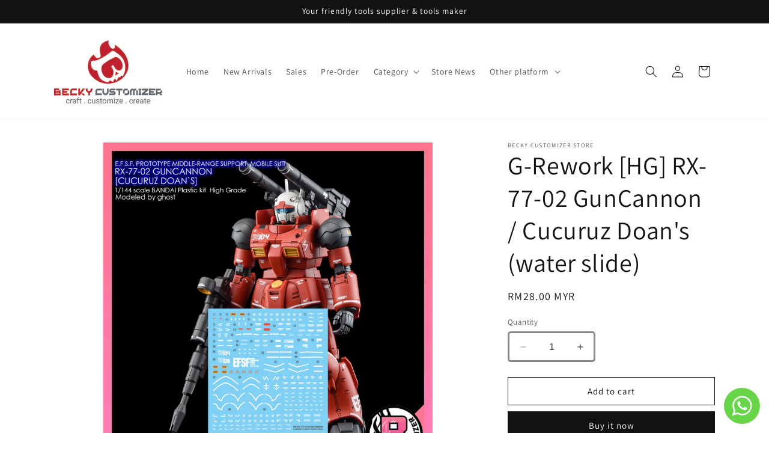

--- FILE ---
content_type: text/html; charset=utf-8
request_url: https://estore.beckycustomizer.com/products/g-rework-hg-rx-77-02-guncannon-cucuruz-doans-water-slide
body_size: 39236
content:
<!doctype html>
<html class="no-js" lang="en">
  <head>
    <meta charset="utf-8">
    <meta http-equiv="X-UA-Compatible" content="IE=edge">
    <meta name="viewport" content="width=device-width,initial-scale=1">
    <meta name="theme-color" content="">
    <link rel="canonical" href="https://estore.beckycustomizer.com/products/g-rework-hg-rx-77-02-guncannon-cucuruz-doans-water-slide"><link rel="icon" type="image/png" href="//estore.beckycustomizer.com/cdn/shop/files/BEAR_LOGO.png?crop=center&height=32&v=1755759222&width=32"><link rel="preconnect" href="https://fonts.shopifycdn.com" crossorigin><title>
      G-Rework [HG] RX-77-02 GunCannon / Cucuruz Doan&#39;s (water slide)
 &ndash; Becky Customizer Store</title>

    
      <meta name="description" content="Custom design water slide decal. Product of Korea.">
    

    

<meta property="og:site_name" content="Becky Customizer Store">
<meta property="og:url" content="https://estore.beckycustomizer.com/products/g-rework-hg-rx-77-02-guncannon-cucuruz-doans-water-slide">
<meta property="og:title" content="G-Rework [HG] RX-77-02 GunCannon / Cucuruz Doan&#39;s (water slide)">
<meta property="og:type" content="product">
<meta property="og:description" content="Custom design water slide decal. Product of Korea."><meta property="og:image" content="http://estore.beckycustomizer.com/cdn/shop/products/917d517d4f378facf101cfb8f03d724d.jpg?v=1688441289">
  <meta property="og:image:secure_url" content="https://estore.beckycustomizer.com/cdn/shop/products/917d517d4f378facf101cfb8f03d724d.jpg?v=1688441289">
  <meta property="og:image:width" content="1000">
  <meta property="og:image:height" content="1000"><meta property="og:price:amount" content="28.00">
  <meta property="og:price:currency" content="MYR"><meta name="twitter:card" content="summary_large_image">
<meta name="twitter:title" content="G-Rework [HG] RX-77-02 GunCannon / Cucuruz Doan&#39;s (water slide)">
<meta name="twitter:description" content="Custom design water slide decal. Product of Korea.">


    <script src="//estore.beckycustomizer.com/cdn/shop/t/7/assets/constants.js?v=58251544750838685771704523224" defer="defer"></script>
    <script src="//estore.beckycustomizer.com/cdn/shop/t/7/assets/pubsub.js?v=158357773527763999511704523225" defer="defer"></script>
    <script src="//estore.beckycustomizer.com/cdn/shop/t/7/assets/global.js?v=40820548392383841591704523224" defer="defer"></script><script src="//estore.beckycustomizer.com/cdn/shop/t/7/assets/animations.js?v=88693664871331136111704523223" defer="defer"></script><script>window.performance && window.performance.mark && window.performance.mark('shopify.content_for_header.start');</script><meta name="google-site-verification" content="ty7SsSVlBZA_vI5-OZ1R7K4Ejhjyqqp7bAdqfzKmsmg">
<meta name="google-site-verification" content="2kmoABSLpvLEDZH5s2VF5OeN1Lzf8zjnETnhots1xII">
<meta id="shopify-digital-wallet" name="shopify-digital-wallet" content="/11062532/digital_wallets/dialog">
<meta name="shopify-checkout-api-token" content="bf2170ca6aa17d36aa82ec35d5093880">
<meta id="in-context-paypal-metadata" data-shop-id="11062532" data-venmo-supported="false" data-environment="production" data-locale="en_US" data-paypal-v4="true" data-currency="MYR">
<link rel="alternate" hreflang="x-default" href="https://estore.beckycustomizer.com/products/g-rework-hg-rx-77-02-guncannon-cucuruz-doans-water-slide">
<link rel="alternate" hreflang="en" href="https://estore.beckycustomizer.com/products/g-rework-hg-rx-77-02-guncannon-cucuruz-doans-water-slide">
<link rel="alternate" hreflang="en-AU" href="https://estore.beckycustomizer.com/en-au/products/g-rework-hg-rx-77-02-guncannon-cucuruz-doans-water-slide">
<link rel="alternate" hreflang="en-BN" href="https://estore.beckycustomizer.com/en-bn/products/g-rework-hg-rx-77-02-guncannon-cucuruz-doans-water-slide">
<link rel="alternate" hreflang="en-CA" href="https://estore.beckycustomizer.com/en-ca/products/g-rework-hg-rx-77-02-guncannon-cucuruz-doans-water-slide">
<link rel="alternate" hreflang="en-CL" href="https://estore.beckycustomizer.com/en-cl/products/g-rework-hg-rx-77-02-guncannon-cucuruz-doans-water-slide">
<link rel="alternate" hreflang="en-HR" href="https://estore.beckycustomizer.com/en-hr/products/g-rework-hg-rx-77-02-guncannon-cucuruz-doans-water-slide">
<link rel="alternate" hreflang="en-DE" href="https://estore.beckycustomizer.com/en-de/products/g-rework-hg-rx-77-02-guncannon-cucuruz-doans-water-slide">
<link rel="alternate" hreflang="en-IT" href="https://estore.beckycustomizer.com/en-it/products/g-rework-hg-rx-77-02-guncannon-cucuruz-doans-water-slide">
<link rel="alternate" hreflang="en-JP" href="https://estore.beckycustomizer.com/en-jp/products/g-rework-hg-rx-77-02-guncannon-cucuruz-doans-water-slide">
<link rel="alternate" hreflang="en-MX" href="https://estore.beckycustomizer.com/en-mx/products/g-rework-hg-rx-77-02-guncannon-cucuruz-doans-water-slide">
<link rel="alternate" hreflang="en-SG" href="https://estore.beckycustomizer.com/en-sg/products/g-rework-hg-rx-77-02-guncannon-cucuruz-doans-water-slide">
<link rel="alternate" hreflang="en-AE" href="https://estore.beckycustomizer.com/en-ae/products/g-rework-hg-rx-77-02-guncannon-cucuruz-doans-water-slide">
<link rel="alternate" hreflang="en-US" href="https://estore.beckycustomizer.com/en-us/products/g-rework-hg-rx-77-02-guncannon-cucuruz-doans-water-slide">
<link rel="alternate" type="application/json+oembed" href="https://estore.beckycustomizer.com/products/g-rework-hg-rx-77-02-guncannon-cucuruz-doans-water-slide.oembed">
<script async="async" src="/checkouts/internal/preloads.js?locale=en-MY"></script>
<script id="shopify-features" type="application/json">{"accessToken":"bf2170ca6aa17d36aa82ec35d5093880","betas":["rich-media-storefront-analytics"],"domain":"estore.beckycustomizer.com","predictiveSearch":true,"shopId":11062532,"locale":"en"}</script>
<script>var Shopify = Shopify || {};
Shopify.shop = "becky-hobby.myshopify.com";
Shopify.locale = "en";
Shopify.currency = {"active":"MYR","rate":"1.0"};
Shopify.country = "MY";
Shopify.theme = {"name":"Updated copy of Dawn","id":164597891393,"schema_name":"Dawn","schema_version":"12.0.0","theme_store_id":887,"role":"main"};
Shopify.theme.handle = "null";
Shopify.theme.style = {"id":null,"handle":null};
Shopify.cdnHost = "estore.beckycustomizer.com/cdn";
Shopify.routes = Shopify.routes || {};
Shopify.routes.root = "/";</script>
<script type="module">!function(o){(o.Shopify=o.Shopify||{}).modules=!0}(window);</script>
<script>!function(o){function n(){var o=[];function n(){o.push(Array.prototype.slice.apply(arguments))}return n.q=o,n}var t=o.Shopify=o.Shopify||{};t.loadFeatures=n(),t.autoloadFeatures=n()}(window);</script>
<script id="shop-js-analytics" type="application/json">{"pageType":"product"}</script>
<script defer="defer" async type="module" src="//estore.beckycustomizer.com/cdn/shopifycloud/shop-js/modules/v2/client.init-shop-cart-sync_BdyHc3Nr.en.esm.js"></script>
<script defer="defer" async type="module" src="//estore.beckycustomizer.com/cdn/shopifycloud/shop-js/modules/v2/chunk.common_Daul8nwZ.esm.js"></script>
<script type="module">
  await import("//estore.beckycustomizer.com/cdn/shopifycloud/shop-js/modules/v2/client.init-shop-cart-sync_BdyHc3Nr.en.esm.js");
await import("//estore.beckycustomizer.com/cdn/shopifycloud/shop-js/modules/v2/chunk.common_Daul8nwZ.esm.js");

  window.Shopify.SignInWithShop?.initShopCartSync?.({"fedCMEnabled":true,"windoidEnabled":true});

</script>
<script>(function() {
  var isLoaded = false;
  function asyncLoad() {
    if (isLoaded) return;
    isLoaded = true;
    var urls = ["https:\/\/cdn-gp01.grabpay.com\/shopify\/js\/v1\/grab-widget-paylater.js?shop=becky-hobby.myshopify.com","https:\/\/cdn.nfcube.com\/instafeed-ffa477b7df0ef72d6252221c6134587b.js?shop=becky-hobby.myshopify.com","https:\/\/cdn.hextom.com\/js\/quickannouncementbar.js?shop=becky-hobby.myshopify.com","https:\/\/sp-micro-next.b-cdn.net\/sp-micro.umd.js?shop=becky-hobby.myshopify.com","https:\/\/cdn.nfcube.com\/tiktok-1b9c8fe13787879e885bfc00f4fe2f0f.js?shop=becky-hobby.myshopify.com"];
    for (var i = 0; i < urls.length; i++) {
      var s = document.createElement('script');
      s.type = 'text/javascript';
      s.async = true;
      s.src = urls[i];
      var x = document.getElementsByTagName('script')[0];
      x.parentNode.insertBefore(s, x);
    }
  };
  if(window.attachEvent) {
    window.attachEvent('onload', asyncLoad);
  } else {
    window.addEventListener('load', asyncLoad, false);
  }
})();</script>
<script id="__st">var __st={"a":11062532,"offset":28800,"reqid":"9fd48752-a7ba-4994-beec-3bf8e3f94ed3-1768996282","pageurl":"estore.beckycustomizer.com\/products\/g-rework-hg-rx-77-02-guncannon-cucuruz-doans-water-slide","u":"e34efe97b870","p":"product","rtyp":"product","rid":8411692925249};</script>
<script>window.ShopifyPaypalV4VisibilityTracking = true;</script>
<script id="captcha-bootstrap">!function(){'use strict';const t='contact',e='account',n='new_comment',o=[[t,t],['blogs',n],['comments',n],[t,'customer']],c=[[e,'customer_login'],[e,'guest_login'],[e,'recover_customer_password'],[e,'create_customer']],r=t=>t.map((([t,e])=>`form[action*='/${t}']:not([data-nocaptcha='true']) input[name='form_type'][value='${e}']`)).join(','),a=t=>()=>t?[...document.querySelectorAll(t)].map((t=>t.form)):[];function s(){const t=[...o],e=r(t);return a(e)}const i='password',u='form_key',d=['recaptcha-v3-token','g-recaptcha-response','h-captcha-response',i],f=()=>{try{return window.sessionStorage}catch{return}},m='__shopify_v',_=t=>t.elements[u];function p(t,e,n=!1){try{const o=window.sessionStorage,c=JSON.parse(o.getItem(e)),{data:r}=function(t){const{data:e,action:n}=t;return t[m]||n?{data:e,action:n}:{data:t,action:n}}(c);for(const[e,n]of Object.entries(r))t.elements[e]&&(t.elements[e].value=n);n&&o.removeItem(e)}catch(o){console.error('form repopulation failed',{error:o})}}const l='form_type',E='cptcha';function T(t){t.dataset[E]=!0}const w=window,h=w.document,L='Shopify',v='ce_forms',y='captcha';let A=!1;((t,e)=>{const n=(g='f06e6c50-85a8-45c8-87d0-21a2b65856fe',I='https://cdn.shopify.com/shopifycloud/storefront-forms-hcaptcha/ce_storefront_forms_captcha_hcaptcha.v1.5.2.iife.js',D={infoText:'Protected by hCaptcha',privacyText:'Privacy',termsText:'Terms'},(t,e,n)=>{const o=w[L][v],c=o.bindForm;if(c)return c(t,g,e,D).then(n);var r;o.q.push([[t,g,e,D],n]),r=I,A||(h.body.append(Object.assign(h.createElement('script'),{id:'captcha-provider',async:!0,src:r})),A=!0)});var g,I,D;w[L]=w[L]||{},w[L][v]=w[L][v]||{},w[L][v].q=[],w[L][y]=w[L][y]||{},w[L][y].protect=function(t,e){n(t,void 0,e),T(t)},Object.freeze(w[L][y]),function(t,e,n,w,h,L){const[v,y,A,g]=function(t,e,n){const i=e?o:[],u=t?c:[],d=[...i,...u],f=r(d),m=r(i),_=r(d.filter((([t,e])=>n.includes(e))));return[a(f),a(m),a(_),s()]}(w,h,L),I=t=>{const e=t.target;return e instanceof HTMLFormElement?e:e&&e.form},D=t=>v().includes(t);t.addEventListener('submit',(t=>{const e=I(t);if(!e)return;const n=D(e)&&!e.dataset.hcaptchaBound&&!e.dataset.recaptchaBound,o=_(e),c=g().includes(e)&&(!o||!o.value);(n||c)&&t.preventDefault(),c&&!n&&(function(t){try{if(!f())return;!function(t){const e=f();if(!e)return;const n=_(t);if(!n)return;const o=n.value;o&&e.removeItem(o)}(t);const e=Array.from(Array(32),(()=>Math.random().toString(36)[2])).join('');!function(t,e){_(t)||t.append(Object.assign(document.createElement('input'),{type:'hidden',name:u})),t.elements[u].value=e}(t,e),function(t,e){const n=f();if(!n)return;const o=[...t.querySelectorAll(`input[type='${i}']`)].map((({name:t})=>t)),c=[...d,...o],r={};for(const[a,s]of new FormData(t).entries())c.includes(a)||(r[a]=s);n.setItem(e,JSON.stringify({[m]:1,action:t.action,data:r}))}(t,e)}catch(e){console.error('failed to persist form',e)}}(e),e.submit())}));const S=(t,e)=>{t&&!t.dataset[E]&&(n(t,e.some((e=>e===t))),T(t))};for(const o of['focusin','change'])t.addEventListener(o,(t=>{const e=I(t);D(e)&&S(e,y())}));const B=e.get('form_key'),M=e.get(l),P=B&&M;t.addEventListener('DOMContentLoaded',(()=>{const t=y();if(P)for(const e of t)e.elements[l].value===M&&p(e,B);[...new Set([...A(),...v().filter((t=>'true'===t.dataset.shopifyCaptcha))])].forEach((e=>S(e,t)))}))}(h,new URLSearchParams(w.location.search),n,t,e,['guest_login'])})(!0,!0)}();</script>
<script integrity="sha256-4kQ18oKyAcykRKYeNunJcIwy7WH5gtpwJnB7kiuLZ1E=" data-source-attribution="shopify.loadfeatures" defer="defer" src="//estore.beckycustomizer.com/cdn/shopifycloud/storefront/assets/storefront/load_feature-a0a9edcb.js" crossorigin="anonymous"></script>
<script data-source-attribution="shopify.dynamic_checkout.dynamic.init">var Shopify=Shopify||{};Shopify.PaymentButton=Shopify.PaymentButton||{isStorefrontPortableWallets:!0,init:function(){window.Shopify.PaymentButton.init=function(){};var t=document.createElement("script");t.src="https://estore.beckycustomizer.com/cdn/shopifycloud/portable-wallets/latest/portable-wallets.en.js",t.type="module",document.head.appendChild(t)}};
</script>
<script data-source-attribution="shopify.dynamic_checkout.buyer_consent">
  function portableWalletsHideBuyerConsent(e){var t=document.getElementById("shopify-buyer-consent"),n=document.getElementById("shopify-subscription-policy-button");t&&n&&(t.classList.add("hidden"),t.setAttribute("aria-hidden","true"),n.removeEventListener("click",e))}function portableWalletsShowBuyerConsent(e){var t=document.getElementById("shopify-buyer-consent"),n=document.getElementById("shopify-subscription-policy-button");t&&n&&(t.classList.remove("hidden"),t.removeAttribute("aria-hidden"),n.addEventListener("click",e))}window.Shopify?.PaymentButton&&(window.Shopify.PaymentButton.hideBuyerConsent=portableWalletsHideBuyerConsent,window.Shopify.PaymentButton.showBuyerConsent=portableWalletsShowBuyerConsent);
</script>
<script>
  function portableWalletsCleanup(e){e&&e.src&&console.error("Failed to load portable wallets script "+e.src);var t=document.querySelectorAll("shopify-accelerated-checkout .shopify-payment-button__skeleton, shopify-accelerated-checkout-cart .wallet-cart-button__skeleton"),e=document.getElementById("shopify-buyer-consent");for(let e=0;e<t.length;e++)t[e].remove();e&&e.remove()}function portableWalletsNotLoadedAsModule(e){e instanceof ErrorEvent&&"string"==typeof e.message&&e.message.includes("import.meta")&&"string"==typeof e.filename&&e.filename.includes("portable-wallets")&&(window.removeEventListener("error",portableWalletsNotLoadedAsModule),window.Shopify.PaymentButton.failedToLoad=e,"loading"===document.readyState?document.addEventListener("DOMContentLoaded",window.Shopify.PaymentButton.init):window.Shopify.PaymentButton.init())}window.addEventListener("error",portableWalletsNotLoadedAsModule);
</script>

<script type="module" src="https://estore.beckycustomizer.com/cdn/shopifycloud/portable-wallets/latest/portable-wallets.en.js" onError="portableWalletsCleanup(this)" crossorigin="anonymous"></script>
<script nomodule>
  document.addEventListener("DOMContentLoaded", portableWalletsCleanup);
</script>

<link id="shopify-accelerated-checkout-styles" rel="stylesheet" media="screen" href="https://estore.beckycustomizer.com/cdn/shopifycloud/portable-wallets/latest/accelerated-checkout-backwards-compat.css" crossorigin="anonymous">
<style id="shopify-accelerated-checkout-cart">
        #shopify-buyer-consent {
  margin-top: 1em;
  display: inline-block;
  width: 100%;
}

#shopify-buyer-consent.hidden {
  display: none;
}

#shopify-subscription-policy-button {
  background: none;
  border: none;
  padding: 0;
  text-decoration: underline;
  font-size: inherit;
  cursor: pointer;
}

#shopify-subscription-policy-button::before {
  box-shadow: none;
}

      </style>
<script id="sections-script" data-sections="header" defer="defer" src="//estore.beckycustomizer.com/cdn/shop/t/7/compiled_assets/scripts.js?v=1965"></script>
<script>window.performance && window.performance.mark && window.performance.mark('shopify.content_for_header.end');</script>


    <style data-shopify>
      @font-face {
  font-family: Assistant;
  font-weight: 400;
  font-style: normal;
  font-display: swap;
  src: url("//estore.beckycustomizer.com/cdn/fonts/assistant/assistant_n4.9120912a469cad1cc292572851508ca49d12e768.woff2") format("woff2"),
       url("//estore.beckycustomizer.com/cdn/fonts/assistant/assistant_n4.6e9875ce64e0fefcd3f4446b7ec9036b3ddd2985.woff") format("woff");
}

      @font-face {
  font-family: Assistant;
  font-weight: 700;
  font-style: normal;
  font-display: swap;
  src: url("//estore.beckycustomizer.com/cdn/fonts/assistant/assistant_n7.bf44452348ec8b8efa3aa3068825305886b1c83c.woff2") format("woff2"),
       url("//estore.beckycustomizer.com/cdn/fonts/assistant/assistant_n7.0c887fee83f6b3bda822f1150b912c72da0f7b64.woff") format("woff");
}

      
      
      @font-face {
  font-family: Assistant;
  font-weight: 400;
  font-style: normal;
  font-display: swap;
  src: url("//estore.beckycustomizer.com/cdn/fonts/assistant/assistant_n4.9120912a469cad1cc292572851508ca49d12e768.woff2") format("woff2"),
       url("//estore.beckycustomizer.com/cdn/fonts/assistant/assistant_n4.6e9875ce64e0fefcd3f4446b7ec9036b3ddd2985.woff") format("woff");
}


      
        :root,
        .color-background-1 {
          --color-background: 255,255,255;
        
          --gradient-background: #ffffff;
        

        

        --color-foreground: 18,18,18;
        --color-background-contrast: 191,191,191;
        --color-shadow: 18,18,18;
        --color-button: 18,18,18;
        --color-button-text: 255,255,255;
        --color-secondary-button: 255,255,255;
        --color-secondary-button-text: 18,18,18;
        --color-link: 18,18,18;
        --color-badge-foreground: 18,18,18;
        --color-badge-background: 255,255,255;
        --color-badge-border: 18,18,18;
        --payment-terms-background-color: rgb(255 255 255);
      }
      
        
        .color-background-2 {
          --color-background: 243,243,243;
        
          --gradient-background: #f3f3f3;
        

        

        --color-foreground: 18,18,18;
        --color-background-contrast: 179,179,179;
        --color-shadow: 18,18,18;
        --color-button: 18,18,18;
        --color-button-text: 243,243,243;
        --color-secondary-button: 243,243,243;
        --color-secondary-button-text: 18,18,18;
        --color-link: 18,18,18;
        --color-badge-foreground: 18,18,18;
        --color-badge-background: 243,243,243;
        --color-badge-border: 18,18,18;
        --payment-terms-background-color: rgb(243 243 243);
      }
      
        
        .color-inverse {
          --color-background: 18,18,18;
        
          --gradient-background: #121212;
        

        

        --color-foreground: 255,255,255;
        --color-background-contrast: 146,146,146;
        --color-shadow: 18,18,18;
        --color-button: 255,255,255;
        --color-button-text: 18,18,18;
        --color-secondary-button: 18,18,18;
        --color-secondary-button-text: 255,255,255;
        --color-link: 255,255,255;
        --color-badge-foreground: 255,255,255;
        --color-badge-background: 18,18,18;
        --color-badge-border: 255,255,255;
        --payment-terms-background-color: rgb(18 18 18);
      }
      
        
        .color-accent-1 {
          --color-background: 18,18,18;
        
          --gradient-background: #121212;
        

        

        --color-foreground: 255,255,255;
        --color-background-contrast: 146,146,146;
        --color-shadow: 18,18,18;
        --color-button: 255,255,255;
        --color-button-text: 18,18,18;
        --color-secondary-button: 18,18,18;
        --color-secondary-button-text: 255,255,255;
        --color-link: 255,255,255;
        --color-badge-foreground: 255,255,255;
        --color-badge-background: 18,18,18;
        --color-badge-border: 255,255,255;
        --payment-terms-background-color: rgb(18 18 18);
      }
      
        
        .color-accent-2 {
          --color-background: 51,79,180;
        
          --gradient-background: #334fb4;
        

        

        --color-foreground: 255,255,255;
        --color-background-contrast: 23,35,81;
        --color-shadow: 18,18,18;
        --color-button: 255,255,255;
        --color-button-text: 51,79,180;
        --color-secondary-button: 51,79,180;
        --color-secondary-button-text: 255,255,255;
        --color-link: 255,255,255;
        --color-badge-foreground: 255,255,255;
        --color-badge-background: 51,79,180;
        --color-badge-border: 255,255,255;
        --payment-terms-background-color: rgb(51 79 180);
      }
      
        
        .color-scheme-202ee92a-82c0-42dc-9302-a52c9ea9696e {
          --color-background: 13,191,171;
        
          --gradient-background: #0dbfab;
        

        

        --color-foreground: 255,255,255;
        --color-background-contrast: 5,72,64;
        --color-shadow: 18,18,18;
        --color-button: 18,18,18;
        --color-button-text: 255,255,255;
        --color-secondary-button: 13,191,171;
        --color-secondary-button-text: 255,255,255;
        --color-link: 255,255,255;
        --color-badge-foreground: 255,255,255;
        --color-badge-background: 13,191,171;
        --color-badge-border: 255,255,255;
        --payment-terms-background-color: rgb(13 191 171);
      }
      

      body, .color-background-1, .color-background-2, .color-inverse, .color-accent-1, .color-accent-2, .color-scheme-202ee92a-82c0-42dc-9302-a52c9ea9696e {
        color: rgba(var(--color-foreground), 0.75);
        background-color: rgb(var(--color-background));
      }

      :root {
        --font-body-family: Assistant, sans-serif;
        --font-body-style: normal;
        --font-body-weight: 400;
        --font-body-weight-bold: 700;

        --font-heading-family: Assistant, sans-serif;
        --font-heading-style: normal;
        --font-heading-weight: 400;

        --font-body-scale: 1.0;
        --font-heading-scale: 1.05;

        --media-padding: px;
        --media-border-opacity: 0.05;
        --media-border-width: 1px;
        --media-radius: 0px;
        --media-shadow-opacity: 0.0;
        --media-shadow-horizontal-offset: 0px;
        --media-shadow-vertical-offset: 4px;
        --media-shadow-blur-radius: 5px;
        --media-shadow-visible: 0;

        --page-width: 120rem;
        --page-width-margin: 0rem;

        --product-card-image-padding: 0.0rem;
        --product-card-corner-radius: 0.0rem;
        --product-card-text-alignment: left;
        --product-card-border-width: 0.0rem;
        --product-card-border-opacity: 0.1;
        --product-card-shadow-opacity: 0.0;
        --product-card-shadow-visible: 0;
        --product-card-shadow-horizontal-offset: 0.0rem;
        --product-card-shadow-vertical-offset: 0.4rem;
        --product-card-shadow-blur-radius: 0.5rem;

        --collection-card-image-padding: 0.0rem;
        --collection-card-corner-radius: 0.0rem;
        --collection-card-text-alignment: left;
        --collection-card-border-width: 0.0rem;
        --collection-card-border-opacity: 0.1;
        --collection-card-shadow-opacity: 0.0;
        --collection-card-shadow-visible: 0;
        --collection-card-shadow-horizontal-offset: 0.0rem;
        --collection-card-shadow-vertical-offset: 0.4rem;
        --collection-card-shadow-blur-radius: 0.5rem;

        --blog-card-image-padding: 0.0rem;
        --blog-card-corner-radius: 0.0rem;
        --blog-card-text-alignment: left;
        --blog-card-border-width: 0.0rem;
        --blog-card-border-opacity: 0.1;
        --blog-card-shadow-opacity: 0.0;
        --blog-card-shadow-visible: 0;
        --blog-card-shadow-horizontal-offset: 0.0rem;
        --blog-card-shadow-vertical-offset: 0.4rem;
        --blog-card-shadow-blur-radius: 0.5rem;

        --badge-corner-radius: 4.0rem;

        --popup-border-width: 1px;
        --popup-border-opacity: 0.1;
        --popup-corner-radius: 0px;
        --popup-shadow-opacity: 0.0;
        --popup-shadow-horizontal-offset: 0px;
        --popup-shadow-vertical-offset: 4px;
        --popup-shadow-blur-radius: 5px;

        --drawer-border-width: 1px;
        --drawer-border-opacity: 0.1;
        --drawer-shadow-opacity: 0.0;
        --drawer-shadow-horizontal-offset: 0px;
        --drawer-shadow-vertical-offset: 4px;
        --drawer-shadow-blur-radius: 5px;

        --spacing-sections-desktop: 0px;
        --spacing-sections-mobile: 0px;

        --grid-desktop-vertical-spacing: 8px;
        --grid-desktop-horizontal-spacing: 8px;
        --grid-mobile-vertical-spacing: 4px;
        --grid-mobile-horizontal-spacing: 4px;

        --text-boxes-border-opacity: 0.1;
        --text-boxes-border-width: 0px;
        --text-boxes-radius: 0px;
        --text-boxes-shadow-opacity: 0.0;
        --text-boxes-shadow-visible: 0;
        --text-boxes-shadow-horizontal-offset: 0px;
        --text-boxes-shadow-vertical-offset: 4px;
        --text-boxes-shadow-blur-radius: 5px;

        --buttons-radius: 0px;
        --buttons-radius-outset: 0px;
        --buttons-border-width: 1px;
        --buttons-border-opacity: 1.0;
        --buttons-shadow-opacity: 0.0;
        --buttons-shadow-visible: 0;
        --buttons-shadow-horizontal-offset: 0px;
        --buttons-shadow-vertical-offset: 4px;
        --buttons-shadow-blur-radius: 5px;
        --buttons-border-offset: 0px;

        --inputs-radius: 2px;
        --inputs-border-width: 3px;
        --inputs-border-opacity: 0.5;
        --inputs-shadow-opacity: 0.0;
        --inputs-shadow-horizontal-offset: 0px;
        --inputs-margin-offset: 0px;
        --inputs-shadow-vertical-offset: 4px;
        --inputs-shadow-blur-radius: 5px;
        --inputs-radius-outset: 5px;

        --variant-pills-radius: 22px;
        --variant-pills-border-width: 3px;
        --variant-pills-border-opacity: 0.5;
        --variant-pills-shadow-opacity: 0.1;
        --variant-pills-shadow-horizontal-offset: 0px;
        --variant-pills-shadow-vertical-offset: 0px;
        --variant-pills-shadow-blur-radius: 10px;
      }

      *,
      *::before,
      *::after {
        box-sizing: inherit;
      }

      html {
        box-sizing: border-box;
        font-size: calc(var(--font-body-scale) * 62.5%);
        height: 100%;
      }

      body {
        display: grid;
        grid-template-rows: auto auto 1fr auto;
        grid-template-columns: 100%;
        min-height: 100%;
        margin: 0;
        font-size: 1.5rem;
        letter-spacing: 0.06rem;
        line-height: calc(1 + 0.8 / var(--font-body-scale));
        font-family: var(--font-body-family);
        font-style: var(--font-body-style);
        font-weight: var(--font-body-weight);
      }

      @media screen and (min-width: 750px) {
        body {
          font-size: 1.6rem;
        }
      }
    </style>

    <link href="//estore.beckycustomizer.com/cdn/shop/t/7/assets/base.css?v=22615539281115885671704523223" rel="stylesheet" type="text/css" media="all" />
<link rel="preload" as="font" href="//estore.beckycustomizer.com/cdn/fonts/assistant/assistant_n4.9120912a469cad1cc292572851508ca49d12e768.woff2" type="font/woff2" crossorigin><link rel="preload" as="font" href="//estore.beckycustomizer.com/cdn/fonts/assistant/assistant_n4.9120912a469cad1cc292572851508ca49d12e768.woff2" type="font/woff2" crossorigin><link href="//estore.beckycustomizer.com/cdn/shop/t/7/assets/component-localization-form.css?v=143319823105703127341704523224" rel="stylesheet" type="text/css" media="all" />
      <script src="//estore.beckycustomizer.com/cdn/shop/t/7/assets/localization-form.js?v=161644695336821385561704523224" defer="defer"></script><link
        rel="stylesheet"
        href="//estore.beckycustomizer.com/cdn/shop/t/7/assets/component-predictive-search.css?v=118923337488134913561704523224"
        media="print"
        onload="this.media='all'"
      ><script>
      document.documentElement.className = document.documentElement.className.replace('no-js', 'js');
      if (Shopify.designMode) {
        document.documentElement.classList.add('shopify-design-mode');
      }
    </script>
  <script>
var grab_widget_visiblity='0';
var grab_widget_min='100.0';
var grab_widget_tenure='4';
var grab_widget_money_format = "RM{{amount}}";
var grab_data_currency_code = 'MYR';
var grab_widget_current_page_type = 'product';
var grab_page_config_param =  [];
</script>


<link href="https://cdn.shopify.com/extensions/019b3557-df9a-7300-9497-833d22883df4/retentionly-whatsapp-86/assets/styles.css" rel="stylesheet" type="text/css" media="all">
<script src="https://cdn.shopify.com/extensions/019bc2d0-0f91-74d4-a43b-076b6407206d/quick-announcement-bar-prod-97/assets/quickannouncementbar.js" type="text/javascript" defer="defer"></script>
<link href="https://monorail-edge.shopifysvc.com" rel="dns-prefetch">
<script>(function(){if ("sendBeacon" in navigator && "performance" in window) {try {var session_token_from_headers = performance.getEntriesByType('navigation')[0].serverTiming.find(x => x.name == '_s').description;} catch {var session_token_from_headers = undefined;}var session_cookie_matches = document.cookie.match(/_shopify_s=([^;]*)/);var session_token_from_cookie = session_cookie_matches && session_cookie_matches.length === 2 ? session_cookie_matches[1] : "";var session_token = session_token_from_headers || session_token_from_cookie || "";function handle_abandonment_event(e) {var entries = performance.getEntries().filter(function(entry) {return /monorail-edge.shopifysvc.com/.test(entry.name);});if (!window.abandonment_tracked && entries.length === 0) {window.abandonment_tracked = true;var currentMs = Date.now();var navigation_start = performance.timing.navigationStart;var payload = {shop_id: 11062532,url: window.location.href,navigation_start,duration: currentMs - navigation_start,session_token,page_type: "product"};window.navigator.sendBeacon("https://monorail-edge.shopifysvc.com/v1/produce", JSON.stringify({schema_id: "online_store_buyer_site_abandonment/1.1",payload: payload,metadata: {event_created_at_ms: currentMs,event_sent_at_ms: currentMs}}));}}window.addEventListener('pagehide', handle_abandonment_event);}}());</script>
<script id="web-pixels-manager-setup">(function e(e,d,r,n,o){if(void 0===o&&(o={}),!Boolean(null===(a=null===(i=window.Shopify)||void 0===i?void 0:i.analytics)||void 0===a?void 0:a.replayQueue)){var i,a;window.Shopify=window.Shopify||{};var t=window.Shopify;t.analytics=t.analytics||{};var s=t.analytics;s.replayQueue=[],s.publish=function(e,d,r){return s.replayQueue.push([e,d,r]),!0};try{self.performance.mark("wpm:start")}catch(e){}var l=function(){var e={modern:/Edge?\/(1{2}[4-9]|1[2-9]\d|[2-9]\d{2}|\d{4,})\.\d+(\.\d+|)|Firefox\/(1{2}[4-9]|1[2-9]\d|[2-9]\d{2}|\d{4,})\.\d+(\.\d+|)|Chrom(ium|e)\/(9{2}|\d{3,})\.\d+(\.\d+|)|(Maci|X1{2}).+ Version\/(15\.\d+|(1[6-9]|[2-9]\d|\d{3,})\.\d+)([,.]\d+|)( \(\w+\)|)( Mobile\/\w+|) Safari\/|Chrome.+OPR\/(9{2}|\d{3,})\.\d+\.\d+|(CPU[ +]OS|iPhone[ +]OS|CPU[ +]iPhone|CPU IPhone OS|CPU iPad OS)[ +]+(15[._]\d+|(1[6-9]|[2-9]\d|\d{3,})[._]\d+)([._]\d+|)|Android:?[ /-](13[3-9]|1[4-9]\d|[2-9]\d{2}|\d{4,})(\.\d+|)(\.\d+|)|Android.+Firefox\/(13[5-9]|1[4-9]\d|[2-9]\d{2}|\d{4,})\.\d+(\.\d+|)|Android.+Chrom(ium|e)\/(13[3-9]|1[4-9]\d|[2-9]\d{2}|\d{4,})\.\d+(\.\d+|)|SamsungBrowser\/([2-9]\d|\d{3,})\.\d+/,legacy:/Edge?\/(1[6-9]|[2-9]\d|\d{3,})\.\d+(\.\d+|)|Firefox\/(5[4-9]|[6-9]\d|\d{3,})\.\d+(\.\d+|)|Chrom(ium|e)\/(5[1-9]|[6-9]\d|\d{3,})\.\d+(\.\d+|)([\d.]+$|.*Safari\/(?![\d.]+ Edge\/[\d.]+$))|(Maci|X1{2}).+ Version\/(10\.\d+|(1[1-9]|[2-9]\d|\d{3,})\.\d+)([,.]\d+|)( \(\w+\)|)( Mobile\/\w+|) Safari\/|Chrome.+OPR\/(3[89]|[4-9]\d|\d{3,})\.\d+\.\d+|(CPU[ +]OS|iPhone[ +]OS|CPU[ +]iPhone|CPU IPhone OS|CPU iPad OS)[ +]+(10[._]\d+|(1[1-9]|[2-9]\d|\d{3,})[._]\d+)([._]\d+|)|Android:?[ /-](13[3-9]|1[4-9]\d|[2-9]\d{2}|\d{4,})(\.\d+|)(\.\d+|)|Mobile Safari.+OPR\/([89]\d|\d{3,})\.\d+\.\d+|Android.+Firefox\/(13[5-9]|1[4-9]\d|[2-9]\d{2}|\d{4,})\.\d+(\.\d+|)|Android.+Chrom(ium|e)\/(13[3-9]|1[4-9]\d|[2-9]\d{2}|\d{4,})\.\d+(\.\d+|)|Android.+(UC? ?Browser|UCWEB|U3)[ /]?(15\.([5-9]|\d{2,})|(1[6-9]|[2-9]\d|\d{3,})\.\d+)\.\d+|SamsungBrowser\/(5\.\d+|([6-9]|\d{2,})\.\d+)|Android.+MQ{2}Browser\/(14(\.(9|\d{2,})|)|(1[5-9]|[2-9]\d|\d{3,})(\.\d+|))(\.\d+|)|K[Aa][Ii]OS\/(3\.\d+|([4-9]|\d{2,})\.\d+)(\.\d+|)/},d=e.modern,r=e.legacy,n=navigator.userAgent;return n.match(d)?"modern":n.match(r)?"legacy":"unknown"}(),u="modern"===l?"modern":"legacy",c=(null!=n?n:{modern:"",legacy:""})[u],f=function(e){return[e.baseUrl,"/wpm","/b",e.hashVersion,"modern"===e.buildTarget?"m":"l",".js"].join("")}({baseUrl:d,hashVersion:r,buildTarget:u}),m=function(e){var d=e.version,r=e.bundleTarget,n=e.surface,o=e.pageUrl,i=e.monorailEndpoint;return{emit:function(e){var a=e.status,t=e.errorMsg,s=(new Date).getTime(),l=JSON.stringify({metadata:{event_sent_at_ms:s},events:[{schema_id:"web_pixels_manager_load/3.1",payload:{version:d,bundle_target:r,page_url:o,status:a,surface:n,error_msg:t},metadata:{event_created_at_ms:s}}]});if(!i)return console&&console.warn&&console.warn("[Web Pixels Manager] No Monorail endpoint provided, skipping logging."),!1;try{return self.navigator.sendBeacon.bind(self.navigator)(i,l)}catch(e){}var u=new XMLHttpRequest;try{return u.open("POST",i,!0),u.setRequestHeader("Content-Type","text/plain"),u.send(l),!0}catch(e){return console&&console.warn&&console.warn("[Web Pixels Manager] Got an unhandled error while logging to Monorail."),!1}}}}({version:r,bundleTarget:l,surface:e.surface,pageUrl:self.location.href,monorailEndpoint:e.monorailEndpoint});try{o.browserTarget=l,function(e){var d=e.src,r=e.async,n=void 0===r||r,o=e.onload,i=e.onerror,a=e.sri,t=e.scriptDataAttributes,s=void 0===t?{}:t,l=document.createElement("script"),u=document.querySelector("head"),c=document.querySelector("body");if(l.async=n,l.src=d,a&&(l.integrity=a,l.crossOrigin="anonymous"),s)for(var f in s)if(Object.prototype.hasOwnProperty.call(s,f))try{l.dataset[f]=s[f]}catch(e){}if(o&&l.addEventListener("load",o),i&&l.addEventListener("error",i),u)u.appendChild(l);else{if(!c)throw new Error("Did not find a head or body element to append the script");c.appendChild(l)}}({src:f,async:!0,onload:function(){if(!function(){var e,d;return Boolean(null===(d=null===(e=window.Shopify)||void 0===e?void 0:e.analytics)||void 0===d?void 0:d.initialized)}()){var d=window.webPixelsManager.init(e)||void 0;if(d){var r=window.Shopify.analytics;r.replayQueue.forEach((function(e){var r=e[0],n=e[1],o=e[2];d.publishCustomEvent(r,n,o)})),r.replayQueue=[],r.publish=d.publishCustomEvent,r.visitor=d.visitor,r.initialized=!0}}},onerror:function(){return m.emit({status:"failed",errorMsg:"".concat(f," has failed to load")})},sri:function(e){var d=/^sha384-[A-Za-z0-9+/=]+$/;return"string"==typeof e&&d.test(e)}(c)?c:"",scriptDataAttributes:o}),m.emit({status:"loading"})}catch(e){m.emit({status:"failed",errorMsg:(null==e?void 0:e.message)||"Unknown error"})}}})({shopId: 11062532,storefrontBaseUrl: "https://estore.beckycustomizer.com",extensionsBaseUrl: "https://extensions.shopifycdn.com/cdn/shopifycloud/web-pixels-manager",monorailEndpoint: "https://monorail-edge.shopifysvc.com/unstable/produce_batch",surface: "storefront-renderer",enabledBetaFlags: ["2dca8a86"],webPixelsConfigList: [{"id":"1470267713","configuration":"{\"backendUrl\":\"https:\\\/\\\/api.salespop.com\",\"shopifyDomain\":\"becky-hobby.myshopify.com\"}","eventPayloadVersion":"v1","runtimeContext":"STRICT","scriptVersion":"bb83dd074d22fef7d4e3cfe7cac23089","type":"APP","apiClientId":1869884,"privacyPurposes":["ANALYTICS"],"dataSharingAdjustments":{"protectedCustomerApprovalScopes":["read_customer_address","read_customer_name","read_customer_personal_data"]}},{"id":"724664641","configuration":"{\"pixelCode\":\"C5MR4D1U6G0ULC31I3KG\"}","eventPayloadVersion":"v1","runtimeContext":"STRICT","scriptVersion":"22e92c2ad45662f435e4801458fb78cc","type":"APP","apiClientId":4383523,"privacyPurposes":["ANALYTICS","MARKETING","SALE_OF_DATA"],"dataSharingAdjustments":{"protectedCustomerApprovalScopes":["read_customer_address","read_customer_email","read_customer_name","read_customer_personal_data","read_customer_phone"]}},{"id":"357302593","configuration":"{\"pixel_id\":\"368138447646092\",\"pixel_type\":\"facebook_pixel\"}","eventPayloadVersion":"v1","runtimeContext":"OPEN","scriptVersion":"ca16bc87fe92b6042fbaa3acc2fbdaa6","type":"APP","apiClientId":2329312,"privacyPurposes":["ANALYTICS","MARKETING","SALE_OF_DATA"],"dataSharingAdjustments":{"protectedCustomerApprovalScopes":["read_customer_address","read_customer_email","read_customer_name","read_customer_personal_data","read_customer_phone"]}},{"id":"136544577","eventPayloadVersion":"v1","runtimeContext":"LAX","scriptVersion":"1","type":"CUSTOM","privacyPurposes":["MARKETING"],"name":"Meta pixel (migrated)"},{"id":"shopify-app-pixel","configuration":"{}","eventPayloadVersion":"v1","runtimeContext":"STRICT","scriptVersion":"0450","apiClientId":"shopify-pixel","type":"APP","privacyPurposes":["ANALYTICS","MARKETING"]},{"id":"shopify-custom-pixel","eventPayloadVersion":"v1","runtimeContext":"LAX","scriptVersion":"0450","apiClientId":"shopify-pixel","type":"CUSTOM","privacyPurposes":["ANALYTICS","MARKETING"]}],isMerchantRequest: false,initData: {"shop":{"name":"Becky Customizer Store","paymentSettings":{"currencyCode":"MYR"},"myshopifyDomain":"becky-hobby.myshopify.com","countryCode":"MY","storefrontUrl":"https:\/\/estore.beckycustomizer.com"},"customer":null,"cart":null,"checkout":null,"productVariants":[{"price":{"amount":28.0,"currencyCode":"MYR"},"product":{"title":"G-Rework [HG] RX-77-02 GunCannon \/ Cucuruz Doan's (water slide)","vendor":"Becky Customizer Store","id":"8411692925249","untranslatedTitle":"G-Rework [HG] RX-77-02 GunCannon \/ Cucuruz Doan's (water slide)","url":"\/products\/g-rework-hg-rx-77-02-guncannon-cucuruz-doans-water-slide","type":""},"id":"45503886688577","image":{"src":"\/\/estore.beckycustomizer.com\/cdn\/shop\/products\/917d517d4f378facf101cfb8f03d724d.jpg?v=1688441289"},"sku":"G-REWORK-171","title":"Default Title","untranslatedTitle":"Default Title"}],"purchasingCompany":null},},"https://estore.beckycustomizer.com/cdn","fcfee988w5aeb613cpc8e4bc33m6693e112",{"modern":"","legacy":""},{"shopId":"11062532","storefrontBaseUrl":"https:\/\/estore.beckycustomizer.com","extensionBaseUrl":"https:\/\/extensions.shopifycdn.com\/cdn\/shopifycloud\/web-pixels-manager","surface":"storefront-renderer","enabledBetaFlags":"[\"2dca8a86\"]","isMerchantRequest":"false","hashVersion":"fcfee988w5aeb613cpc8e4bc33m6693e112","publish":"custom","events":"[[\"page_viewed\",{}],[\"product_viewed\",{\"productVariant\":{\"price\":{\"amount\":28.0,\"currencyCode\":\"MYR\"},\"product\":{\"title\":\"G-Rework [HG] RX-77-02 GunCannon \/ Cucuruz Doan's (water slide)\",\"vendor\":\"Becky Customizer Store\",\"id\":\"8411692925249\",\"untranslatedTitle\":\"G-Rework [HG] RX-77-02 GunCannon \/ Cucuruz Doan's (water slide)\",\"url\":\"\/products\/g-rework-hg-rx-77-02-guncannon-cucuruz-doans-water-slide\",\"type\":\"\"},\"id\":\"45503886688577\",\"image\":{\"src\":\"\/\/estore.beckycustomizer.com\/cdn\/shop\/products\/917d517d4f378facf101cfb8f03d724d.jpg?v=1688441289\"},\"sku\":\"G-REWORK-171\",\"title\":\"Default Title\",\"untranslatedTitle\":\"Default Title\"}}]]"});</script><script>
  window.ShopifyAnalytics = window.ShopifyAnalytics || {};
  window.ShopifyAnalytics.meta = window.ShopifyAnalytics.meta || {};
  window.ShopifyAnalytics.meta.currency = 'MYR';
  var meta = {"product":{"id":8411692925249,"gid":"gid:\/\/shopify\/Product\/8411692925249","vendor":"Becky Customizer Store","type":"","handle":"g-rework-hg-rx-77-02-guncannon-cucuruz-doans-water-slide","variants":[{"id":45503886688577,"price":2800,"name":"G-Rework [HG] RX-77-02 GunCannon \/ Cucuruz Doan's (water slide)","public_title":null,"sku":"G-REWORK-171"}],"remote":false},"page":{"pageType":"product","resourceType":"product","resourceId":8411692925249,"requestId":"9fd48752-a7ba-4994-beec-3bf8e3f94ed3-1768996282"}};
  for (var attr in meta) {
    window.ShopifyAnalytics.meta[attr] = meta[attr];
  }
</script>
<script class="analytics">
  (function () {
    var customDocumentWrite = function(content) {
      var jquery = null;

      if (window.jQuery) {
        jquery = window.jQuery;
      } else if (window.Checkout && window.Checkout.$) {
        jquery = window.Checkout.$;
      }

      if (jquery) {
        jquery('body').append(content);
      }
    };

    var hasLoggedConversion = function(token) {
      if (token) {
        return document.cookie.indexOf('loggedConversion=' + token) !== -1;
      }
      return false;
    }

    var setCookieIfConversion = function(token) {
      if (token) {
        var twoMonthsFromNow = new Date(Date.now());
        twoMonthsFromNow.setMonth(twoMonthsFromNow.getMonth() + 2);

        document.cookie = 'loggedConversion=' + token + '; expires=' + twoMonthsFromNow;
      }
    }

    var trekkie = window.ShopifyAnalytics.lib = window.trekkie = window.trekkie || [];
    if (trekkie.integrations) {
      return;
    }
    trekkie.methods = [
      'identify',
      'page',
      'ready',
      'track',
      'trackForm',
      'trackLink'
    ];
    trekkie.factory = function(method) {
      return function() {
        var args = Array.prototype.slice.call(arguments);
        args.unshift(method);
        trekkie.push(args);
        return trekkie;
      };
    };
    for (var i = 0; i < trekkie.methods.length; i++) {
      var key = trekkie.methods[i];
      trekkie[key] = trekkie.factory(key);
    }
    trekkie.load = function(config) {
      trekkie.config = config || {};
      trekkie.config.initialDocumentCookie = document.cookie;
      var first = document.getElementsByTagName('script')[0];
      var script = document.createElement('script');
      script.type = 'text/javascript';
      script.onerror = function(e) {
        var scriptFallback = document.createElement('script');
        scriptFallback.type = 'text/javascript';
        scriptFallback.onerror = function(error) {
                var Monorail = {
      produce: function produce(monorailDomain, schemaId, payload) {
        var currentMs = new Date().getTime();
        var event = {
          schema_id: schemaId,
          payload: payload,
          metadata: {
            event_created_at_ms: currentMs,
            event_sent_at_ms: currentMs
          }
        };
        return Monorail.sendRequest("https://" + monorailDomain + "/v1/produce", JSON.stringify(event));
      },
      sendRequest: function sendRequest(endpointUrl, payload) {
        // Try the sendBeacon API
        if (window && window.navigator && typeof window.navigator.sendBeacon === 'function' && typeof window.Blob === 'function' && !Monorail.isIos12()) {
          var blobData = new window.Blob([payload], {
            type: 'text/plain'
          });

          if (window.navigator.sendBeacon(endpointUrl, blobData)) {
            return true;
          } // sendBeacon was not successful

        } // XHR beacon

        var xhr = new XMLHttpRequest();

        try {
          xhr.open('POST', endpointUrl);
          xhr.setRequestHeader('Content-Type', 'text/plain');
          xhr.send(payload);
        } catch (e) {
          console.log(e);
        }

        return false;
      },
      isIos12: function isIos12() {
        return window.navigator.userAgent.lastIndexOf('iPhone; CPU iPhone OS 12_') !== -1 || window.navigator.userAgent.lastIndexOf('iPad; CPU OS 12_') !== -1;
      }
    };
    Monorail.produce('monorail-edge.shopifysvc.com',
      'trekkie_storefront_load_errors/1.1',
      {shop_id: 11062532,
      theme_id: 164597891393,
      app_name: "storefront",
      context_url: window.location.href,
      source_url: "//estore.beckycustomizer.com/cdn/s/trekkie.storefront.cd680fe47e6c39ca5d5df5f0a32d569bc48c0f27.min.js"});

        };
        scriptFallback.async = true;
        scriptFallback.src = '//estore.beckycustomizer.com/cdn/s/trekkie.storefront.cd680fe47e6c39ca5d5df5f0a32d569bc48c0f27.min.js';
        first.parentNode.insertBefore(scriptFallback, first);
      };
      script.async = true;
      script.src = '//estore.beckycustomizer.com/cdn/s/trekkie.storefront.cd680fe47e6c39ca5d5df5f0a32d569bc48c0f27.min.js';
      first.parentNode.insertBefore(script, first);
    };
    trekkie.load(
      {"Trekkie":{"appName":"storefront","development":false,"defaultAttributes":{"shopId":11062532,"isMerchantRequest":null,"themeId":164597891393,"themeCityHash":"5013950104631407473","contentLanguage":"en","currency":"MYR","eventMetadataId":"8a399b6e-8059-46e7-8284-09dabb89b9a3"},"isServerSideCookieWritingEnabled":true,"monorailRegion":"shop_domain","enabledBetaFlags":["65f19447"]},"Session Attribution":{},"S2S":{"facebookCapiEnabled":false,"source":"trekkie-storefront-renderer","apiClientId":580111}}
    );

    var loaded = false;
    trekkie.ready(function() {
      if (loaded) return;
      loaded = true;

      window.ShopifyAnalytics.lib = window.trekkie;

      var originalDocumentWrite = document.write;
      document.write = customDocumentWrite;
      try { window.ShopifyAnalytics.merchantGoogleAnalytics.call(this); } catch(error) {};
      document.write = originalDocumentWrite;

      window.ShopifyAnalytics.lib.page(null,{"pageType":"product","resourceType":"product","resourceId":8411692925249,"requestId":"9fd48752-a7ba-4994-beec-3bf8e3f94ed3-1768996282","shopifyEmitted":true});

      var match = window.location.pathname.match(/checkouts\/(.+)\/(thank_you|post_purchase)/)
      var token = match? match[1]: undefined;
      if (!hasLoggedConversion(token)) {
        setCookieIfConversion(token);
        window.ShopifyAnalytics.lib.track("Viewed Product",{"currency":"MYR","variantId":45503886688577,"productId":8411692925249,"productGid":"gid:\/\/shopify\/Product\/8411692925249","name":"G-Rework [HG] RX-77-02 GunCannon \/ Cucuruz Doan's (water slide)","price":"28.00","sku":"G-REWORK-171","brand":"Becky Customizer Store","variant":null,"category":"","nonInteraction":true,"remote":false},undefined,undefined,{"shopifyEmitted":true});
      window.ShopifyAnalytics.lib.track("monorail:\/\/trekkie_storefront_viewed_product\/1.1",{"currency":"MYR","variantId":45503886688577,"productId":8411692925249,"productGid":"gid:\/\/shopify\/Product\/8411692925249","name":"G-Rework [HG] RX-77-02 GunCannon \/ Cucuruz Doan's (water slide)","price":"28.00","sku":"G-REWORK-171","brand":"Becky Customizer Store","variant":null,"category":"","nonInteraction":true,"remote":false,"referer":"https:\/\/estore.beckycustomizer.com\/products\/g-rework-hg-rx-77-02-guncannon-cucuruz-doans-water-slide"});
      }
    });


        var eventsListenerScript = document.createElement('script');
        eventsListenerScript.async = true;
        eventsListenerScript.src = "//estore.beckycustomizer.com/cdn/shopifycloud/storefront/assets/shop_events_listener-3da45d37.js";
        document.getElementsByTagName('head')[0].appendChild(eventsListenerScript);

})();</script>
<script
  defer
  src="https://estore.beckycustomizer.com/cdn/shopifycloud/perf-kit/shopify-perf-kit-3.0.4.min.js"
  data-application="storefront-renderer"
  data-shop-id="11062532"
  data-render-region="gcp-us-central1"
  data-page-type="product"
  data-theme-instance-id="164597891393"
  data-theme-name="Dawn"
  data-theme-version="12.0.0"
  data-monorail-region="shop_domain"
  data-resource-timing-sampling-rate="10"
  data-shs="true"
  data-shs-beacon="true"
  data-shs-export-with-fetch="true"
  data-shs-logs-sample-rate="1"
  data-shs-beacon-endpoint="https://estore.beckycustomizer.com/api/collect"
></script>
</head>

  <body class="gradient animate--hover-default">
    <a class="skip-to-content-link button visually-hidden" href="#MainContent">
      Skip to content
    </a><!-- BEGIN sections: header-group -->
<div id="shopify-section-sections--21895587070273__announcement-bar" class="shopify-section shopify-section-group-header-group announcement-bar-section"><link href="//estore.beckycustomizer.com/cdn/shop/t/7/assets/component-slideshow.css?v=107725913939919748051704523224" rel="stylesheet" type="text/css" media="all" />
<link href="//estore.beckycustomizer.com/cdn/shop/t/7/assets/component-slider.css?v=142503135496229589681704523224" rel="stylesheet" type="text/css" media="all" />

  <link href="//estore.beckycustomizer.com/cdn/shop/t/7/assets/component-list-social.css?v=35792976012981934991704523224" rel="stylesheet" type="text/css" media="all" />


<div
  class="utility-bar color-accent-1 gradient utility-bar--bottom-border"
  
>
  <div class="page-width utility-bar__grid"><div
        class="announcement-bar"
        role="region"
        aria-label="Announcement"
        
      ><p class="announcement-bar__message h5">
            <span>Your friendly tools supplier &amp; tools maker</span></p></div><div class="localization-wrapper">
</div>
  </div>
</div>


</div><div id="shopify-section-sections--21895587070273__header" class="shopify-section shopify-section-group-header-group section-header"><link rel="stylesheet" href="//estore.beckycustomizer.com/cdn/shop/t/7/assets/component-list-menu.css?v=151968516119678728991704523224" media="print" onload="this.media='all'">
<link rel="stylesheet" href="//estore.beckycustomizer.com/cdn/shop/t/7/assets/component-search.css?v=165164710990765432851704523224" media="print" onload="this.media='all'">
<link rel="stylesheet" href="//estore.beckycustomizer.com/cdn/shop/t/7/assets/component-menu-drawer.css?v=31331429079022630271704523224" media="print" onload="this.media='all'">
<link rel="stylesheet" href="//estore.beckycustomizer.com/cdn/shop/t/7/assets/component-cart-notification.css?v=54116361853792938221704523224" media="print" onload="this.media='all'">
<link rel="stylesheet" href="//estore.beckycustomizer.com/cdn/shop/t/7/assets/component-cart-items.css?v=145340746371385151771704523223" media="print" onload="this.media='all'"><link rel="stylesheet" href="//estore.beckycustomizer.com/cdn/shop/t/7/assets/component-price.css?v=70172745017360139101704523224" media="print" onload="this.media='all'"><link rel="stylesheet" href="//estore.beckycustomizer.com/cdn/shop/t/7/assets/component-mega-menu.css?v=10110889665867715061704523224" media="print" onload="this.media='all'">
  <noscript><link href="//estore.beckycustomizer.com/cdn/shop/t/7/assets/component-mega-menu.css?v=10110889665867715061704523224" rel="stylesheet" type="text/css" media="all" /></noscript><noscript><link href="//estore.beckycustomizer.com/cdn/shop/t/7/assets/component-list-menu.css?v=151968516119678728991704523224" rel="stylesheet" type="text/css" media="all" /></noscript>
<noscript><link href="//estore.beckycustomizer.com/cdn/shop/t/7/assets/component-search.css?v=165164710990765432851704523224" rel="stylesheet" type="text/css" media="all" /></noscript>
<noscript><link href="//estore.beckycustomizer.com/cdn/shop/t/7/assets/component-menu-drawer.css?v=31331429079022630271704523224" rel="stylesheet" type="text/css" media="all" /></noscript>
<noscript><link href="//estore.beckycustomizer.com/cdn/shop/t/7/assets/component-cart-notification.css?v=54116361853792938221704523224" rel="stylesheet" type="text/css" media="all" /></noscript>
<noscript><link href="//estore.beckycustomizer.com/cdn/shop/t/7/assets/component-cart-items.css?v=145340746371385151771704523223" rel="stylesheet" type="text/css" media="all" /></noscript>

<style>
  header-drawer {
    justify-self: start;
    margin-left: -1.2rem;
  }@media screen and (min-width: 990px) {
      header-drawer {
        display: none;
      }
    }.menu-drawer-container {
    display: flex;
  }

  .list-menu {
    list-style: none;
    padding: 0;
    margin: 0;
  }

  .list-menu--inline {
    display: inline-flex;
    flex-wrap: wrap;
  }

  summary.list-menu__item {
    padding-right: 2.7rem;
  }

  .list-menu__item {
    display: flex;
    align-items: center;
    line-height: calc(1 + 0.3 / var(--font-body-scale));
  }

  .list-menu__item--link {
    text-decoration: none;
    padding-bottom: 1rem;
    padding-top: 1rem;
    line-height: calc(1 + 0.8 / var(--font-body-scale));
  }

  @media screen and (min-width: 750px) {
    .list-menu__item--link {
      padding-bottom: 0.5rem;
      padding-top: 0.5rem;
    }
  }
</style><style data-shopify>.header {
    padding: 10px 3rem 10px 3rem;
  }

  .section-header {
    position: sticky; /* This is for fixing a Safari z-index issue. PR #2147 */
    margin-bottom: 0px;
  }

  @media screen and (min-width: 750px) {
    .section-header {
      margin-bottom: 0px;
    }
  }

  @media screen and (min-width: 990px) {
    .header {
      padding-top: 20px;
      padding-bottom: 20px;
    }
  }</style><script src="//estore.beckycustomizer.com/cdn/shop/t/7/assets/details-disclosure.js?v=13653116266235556501704523224" defer="defer"></script>
<script src="//estore.beckycustomizer.com/cdn/shop/t/7/assets/details-modal.js?v=25581673532751508451704523224" defer="defer"></script>
<script src="//estore.beckycustomizer.com/cdn/shop/t/7/assets/cart-notification.js?v=133508293167896966491704523223" defer="defer"></script>
<script src="//estore.beckycustomizer.com/cdn/shop/t/7/assets/search-form.js?v=133129549252120666541704523225" defer="defer"></script><svg xmlns="http://www.w3.org/2000/svg" class="hidden">
  <symbol id="icon-search" viewbox="0 0 18 19" fill="none">
    <path fill-rule="evenodd" clip-rule="evenodd" d="M11.03 11.68A5.784 5.784 0 112.85 3.5a5.784 5.784 0 018.18 8.18zm.26 1.12a6.78 6.78 0 11.72-.7l5.4 5.4a.5.5 0 11-.71.7l-5.41-5.4z" fill="currentColor"/>
  </symbol>

  <symbol id="icon-reset" class="icon icon-close"  fill="none" viewBox="0 0 18 18" stroke="currentColor">
    <circle r="8.5" cy="9" cx="9" stroke-opacity="0.2"/>
    <path d="M6.82972 6.82915L1.17193 1.17097" stroke-linecap="round" stroke-linejoin="round" transform="translate(5 5)"/>
    <path d="M1.22896 6.88502L6.77288 1.11523" stroke-linecap="round" stroke-linejoin="round" transform="translate(5 5)"/>
  </symbol>

  <symbol id="icon-close" class="icon icon-close" fill="none" viewBox="0 0 18 17">
    <path d="M.865 15.978a.5.5 0 00.707.707l7.433-7.431 7.579 7.282a.501.501 0 00.846-.37.5.5 0 00-.153-.351L9.712 8.546l7.417-7.416a.5.5 0 10-.707-.708L8.991 7.853 1.413.573a.5.5 0 10-.693.72l7.563 7.268-7.418 7.417z" fill="currentColor">
  </symbol>
</svg><sticky-header data-sticky-type="on-scroll-up" class="header-wrapper color-background-1 gradient header-wrapper--border-bottom"><header class="header header--middle-left header--mobile-center page-width header--has-menu header--has-social header--has-account">

<header-drawer data-breakpoint="tablet">
  <details id="Details-menu-drawer-container" class="menu-drawer-container">
    <summary
      class="header__icon header__icon--menu header__icon--summary link focus-inset"
      aria-label="Menu"
    >
      <span>
        <svg
  xmlns="http://www.w3.org/2000/svg"
  aria-hidden="true"
  focusable="false"
  class="icon icon-hamburger"
  fill="none"
  viewBox="0 0 18 16"
>
  <path d="M1 .5a.5.5 0 100 1h15.71a.5.5 0 000-1H1zM.5 8a.5.5 0 01.5-.5h15.71a.5.5 0 010 1H1A.5.5 0 01.5 8zm0 7a.5.5 0 01.5-.5h15.71a.5.5 0 010 1H1a.5.5 0 01-.5-.5z" fill="currentColor">
</svg>

        <svg
  xmlns="http://www.w3.org/2000/svg"
  aria-hidden="true"
  focusable="false"
  class="icon icon-close"
  fill="none"
  viewBox="0 0 18 17"
>
  <path d="M.865 15.978a.5.5 0 00.707.707l7.433-7.431 7.579 7.282a.501.501 0 00.846-.37.5.5 0 00-.153-.351L9.712 8.546l7.417-7.416a.5.5 0 10-.707-.708L8.991 7.853 1.413.573a.5.5 0 10-.693.72l7.563 7.268-7.418 7.417z" fill="currentColor">
</svg>

      </span>
    </summary>
    <div id="menu-drawer" class="gradient menu-drawer motion-reduce color-background-1">
      <div class="menu-drawer__inner-container">
        <div class="menu-drawer__navigation-container">
          <nav class="menu-drawer__navigation">
            <ul class="menu-drawer__menu has-submenu list-menu" role="list"><li><a
                      id="HeaderDrawer-home"
                      href="/"
                      class="menu-drawer__menu-item list-menu__item link link--text focus-inset"
                      
                    >
                      Home
                    </a></li><li><a
                      id="HeaderDrawer-new-arrivals"
                      href="/collections/new-item"
                      class="menu-drawer__menu-item list-menu__item link link--text focus-inset"
                      
                    >
                      New Arrivals
                    </a></li><li><a
                      id="HeaderDrawer-sales"
                      href="/collections/sales"
                      class="menu-drawer__menu-item list-menu__item link link--text focus-inset"
                      
                    >
                      Sales
                    </a></li><li><a
                      id="HeaderDrawer-pre-order"
                      href="/collections/pre-order"
                      class="menu-drawer__menu-item list-menu__item link link--text focus-inset"
                      
                    >
                      Pre-Order
                    </a></li><li><details id="Details-menu-drawer-menu-item-5">
                      <summary
                        id="HeaderDrawer-category"
                        class="menu-drawer__menu-item list-menu__item link link--text focus-inset"
                      >
                        Category
                        <svg
  viewBox="0 0 14 10"
  fill="none"
  aria-hidden="true"
  focusable="false"
  class="icon icon-arrow"
  xmlns="http://www.w3.org/2000/svg"
>
  <path fill-rule="evenodd" clip-rule="evenodd" d="M8.537.808a.5.5 0 01.817-.162l4 4a.5.5 0 010 .708l-4 4a.5.5 0 11-.708-.708L11.793 5.5H1a.5.5 0 010-1h10.793L8.646 1.354a.5.5 0 01-.109-.546z" fill="currentColor">
</svg>

                        <svg aria-hidden="true" focusable="false" class="icon icon-caret" viewBox="0 0 10 6">
  <path fill-rule="evenodd" clip-rule="evenodd" d="M9.354.646a.5.5 0 00-.708 0L5 4.293 1.354.646a.5.5 0 00-.708.708l4 4a.5.5 0 00.708 0l4-4a.5.5 0 000-.708z" fill="currentColor">
</svg>

                      </summary>
                      <div
                        id="link-category"
                        class="menu-drawer__submenu has-submenu gradient motion-reduce"
                        tabindex="-1"
                      >
                        <div class="menu-drawer__inner-submenu">
                          <button class="menu-drawer__close-button link link--text focus-inset" aria-expanded="true">
                            <svg
  viewBox="0 0 14 10"
  fill="none"
  aria-hidden="true"
  focusable="false"
  class="icon icon-arrow"
  xmlns="http://www.w3.org/2000/svg"
>
  <path fill-rule="evenodd" clip-rule="evenodd" d="M8.537.808a.5.5 0 01.817-.162l4 4a.5.5 0 010 .708l-4 4a.5.5 0 11-.708-.708L11.793 5.5H1a.5.5 0 010-1h10.793L8.646 1.354a.5.5 0 01-.109-.546z" fill="currentColor">
</svg>

                            Category
                          </button>
                          <ul class="menu-drawer__menu list-menu" role="list" tabindex="-1"><li><details id="Details-menu-drawer-category-airbrush">
                                    <summary
                                      id="HeaderDrawer-category-airbrush"
                                      class="menu-drawer__menu-item link link--text list-menu__item focus-inset"
                                    >
                                      Airbrush
                                      <svg
  viewBox="0 0 14 10"
  fill="none"
  aria-hidden="true"
  focusable="false"
  class="icon icon-arrow"
  xmlns="http://www.w3.org/2000/svg"
>
  <path fill-rule="evenodd" clip-rule="evenodd" d="M8.537.808a.5.5 0 01.817-.162l4 4a.5.5 0 010 .708l-4 4a.5.5 0 11-.708-.708L11.793 5.5H1a.5.5 0 010-1h10.793L8.646 1.354a.5.5 0 01-.109-.546z" fill="currentColor">
</svg>

                                      <svg aria-hidden="true" focusable="false" class="icon icon-caret" viewBox="0 0 10 6">
  <path fill-rule="evenodd" clip-rule="evenodd" d="M9.354.646a.5.5 0 00-.708 0L5 4.293 1.354.646a.5.5 0 00-.708.708l4 4a.5.5 0 00.708 0l4-4a.5.5 0 000-.708z" fill="currentColor">
</svg>

                                    </summary>
                                    <div
                                      id="childlink-airbrush"
                                      class="menu-drawer__submenu has-submenu gradient motion-reduce"
                                    >
                                      <button
                                        class="menu-drawer__close-button link link--text focus-inset"
                                        aria-expanded="true"
                                      >
                                        <svg
  viewBox="0 0 14 10"
  fill="none"
  aria-hidden="true"
  focusable="false"
  class="icon icon-arrow"
  xmlns="http://www.w3.org/2000/svg"
>
  <path fill-rule="evenodd" clip-rule="evenodd" d="M8.537.808a.5.5 0 01.817-.162l4 4a.5.5 0 010 .708l-4 4a.5.5 0 11-.708-.708L11.793 5.5H1a.5.5 0 010-1h10.793L8.646 1.354a.5.5 0 01-.109-.546z" fill="currentColor">
</svg>

                                        Airbrush
                                      </button>
                                      <ul
                                        class="menu-drawer__menu list-menu"
                                        role="list"
                                        tabindex="-1"
                                      ><li>
                                            <a
                                              id="HeaderDrawer-category-airbrush-harder-steenbeck"
                                              href="/collections/harder-steenbeck/airbrush"
                                              class="menu-drawer__menu-item link link--text list-menu__item focus-inset"
                                              
                                            >
                                              Harder &amp; Steenbeck
                                            </a>
                                          </li><li>
                                            <a
                                              id="HeaderDrawer-category-airbrush-madworks"
                                              href="/collections/madworks/airbrush"
                                              class="menu-drawer__menu-item link link--text list-menu__item focus-inset"
                                              
                                            >
                                              Madworks
                                            </a>
                                          </li></ul>
                                    </div>
                                  </details></li><li><a
                                    id="HeaderDrawer-category-art-knife-pen-knife"
                                    href="/collections/art-knife-pen-knife"
                                    class="menu-drawer__menu-item link link--text list-menu__item focus-inset"
                                    
                                  >
                                    Art Knife / Pen Knife
                                  </a></li><li><a
                                    id="HeaderDrawer-category-brush"
                                    href="/collections/brush"
                                    class="menu-drawer__menu-item link link--text list-menu__item focus-inset"
                                    
                                  >
                                    Brush
                                  </a></li><li><a
                                    id="HeaderDrawer-category-cutter-nipper"
                                    href="/collections/cutter-nipper"
                                    class="menu-drawer__menu-item link link--text list-menu__item focus-inset"
                                    
                                  >
                                    Cutter / Nipper
                                  </a></li><li><a
                                    id="HeaderDrawer-category-chisel-scribing-tools"
                                    href="/collections/chisel"
                                    class="menu-drawer__menu-item link link--text list-menu__item focus-inset"
                                    
                                  >
                                    Chisel / Scribing tools
                                  </a></li><li><a
                                    id="HeaderDrawer-category-cement-glue"
                                    href="/collections/cement-glue"
                                    class="menu-drawer__menu-item link link--text list-menu__item focus-inset"
                                    
                                  >
                                    Cement / Glue
                                  </a></li><li><a
                                    id="HeaderDrawer-category-chrome-paint"
                                    href="/collections/chrome-paint"
                                    class="menu-drawer__menu-item link link--text list-menu__item focus-inset"
                                    
                                  >
                                    Chrome paint
                                  </a></li><li><a
                                    id="HeaderDrawer-category-decal-sticker"
                                    href="/collections/decal-sticker"
                                    class="menu-drawer__menu-item link link--text list-menu__item focus-inset"
                                    
                                  >
                                    Decal / Sticker
                                  </a></li><li><a
                                    id="HeaderDrawer-category-diorama-and-display-accessories"
                                    href="/collections/diorama-and-display-accessories"
                                    class="menu-drawer__menu-item link link--text list-menu__item focus-inset"
                                    
                                  >
                                    Diorama and Display accessories
                                  </a></li><li><a
                                    id="HeaderDrawer-category-drill-bit-pin-vise"
                                    href="/collections/drill-bit-pin-vise"
                                    class="menu-drawer__menu-item link link--text list-menu__item focus-inset"
                                    
                                  >
                                    Drill bit / Pin Vise
                                  </a></li><li><a
                                    id="HeaderDrawer-category-masking-stencil"
                                    href="/collections/masking-tape-masking-solution"
                                    class="menu-drawer__menu-item link link--text list-menu__item focus-inset"
                                    
                                  >
                                    Masking / Stencil
                                  </a></li><li><a
                                    id="HeaderDrawer-category-palette-wet-and-dry"
                                    href="/collections/palette-wet-and-dry"
                                    class="menu-drawer__menu-item link link--text list-menu__item focus-inset"
                                    
                                  >
                                    Palette (Wet and Dry)
                                  </a></li><li><a
                                    id="HeaderDrawer-category-panel-liner"
                                    href="/collections/panel-liner"
                                    class="menu-drawer__menu-item link link--text list-menu__item focus-inset"
                                    
                                  >
                                    Panel Liner
                                  </a></li><li><a
                                    id="HeaderDrawer-category-putty-filler"
                                    href="/collections/putty-filler"
                                    class="menu-drawer__menu-item link link--text list-menu__item focus-inset"
                                    
                                  >
                                    Putty / Filler
                                  </a></li><li><a
                                    id="HeaderDrawer-category-resin-bust-resin-figure"
                                    href="/collections/resin-bust"
                                    class="menu-drawer__menu-item link link--text list-menu__item focus-inset"
                                    
                                  >
                                    Resin Bust / Resin Figure
                                  </a></li><li><a
                                    id="HeaderDrawer-category-sanding-tool"
                                    href="/collections/sanding-tools"
                                    class="menu-drawer__menu-item link link--text list-menu__item focus-inset"
                                    
                                  >
                                    Sanding tool
                                  </a></li><li><a
                                    id="HeaderDrawer-category-urethan-gloss-coat-accessories"
                                    href="/collections/urethan-gloss-coat-accessories"
                                    class="menu-drawer__menu-item link link--text list-menu__item focus-inset"
                                    
                                  >
                                    Urethan Gloss Coat / Accessories
                                  </a></li></ul>
                        </div>
                      </div>
                    </details></li><li><a
                      id="HeaderDrawer-store-news"
                      href="/blogs/news"
                      class="menu-drawer__menu-item list-menu__item link link--text focus-inset"
                      
                    >
                      Store News
                    </a></li><li><details id="Details-menu-drawer-menu-item-7">
                      <summary
                        id="HeaderDrawer-other-platform"
                        class="menu-drawer__menu-item list-menu__item link link--text focus-inset"
                      >
                        Other platform
                        <svg
  viewBox="0 0 14 10"
  fill="none"
  aria-hidden="true"
  focusable="false"
  class="icon icon-arrow"
  xmlns="http://www.w3.org/2000/svg"
>
  <path fill-rule="evenodd" clip-rule="evenodd" d="M8.537.808a.5.5 0 01.817-.162l4 4a.5.5 0 010 .708l-4 4a.5.5 0 11-.708-.708L11.793 5.5H1a.5.5 0 010-1h10.793L8.646 1.354a.5.5 0 01-.109-.546z" fill="currentColor">
</svg>

                        <svg aria-hidden="true" focusable="false" class="icon icon-caret" viewBox="0 0 10 6">
  <path fill-rule="evenodd" clip-rule="evenodd" d="M9.354.646a.5.5 0 00-.708 0L5 4.293 1.354.646a.5.5 0 00-.708.708l4 4a.5.5 0 00.708 0l4-4a.5.5 0 000-.708z" fill="currentColor">
</svg>

                      </summary>
                      <div
                        id="link-other-platform"
                        class="menu-drawer__submenu has-submenu gradient motion-reduce"
                        tabindex="-1"
                      >
                        <div class="menu-drawer__inner-submenu">
                          <button class="menu-drawer__close-button link link--text focus-inset" aria-expanded="true">
                            <svg
  viewBox="0 0 14 10"
  fill="none"
  aria-hidden="true"
  focusable="false"
  class="icon icon-arrow"
  xmlns="http://www.w3.org/2000/svg"
>
  <path fill-rule="evenodd" clip-rule="evenodd" d="M8.537.808a.5.5 0 01.817-.162l4 4a.5.5 0 010 .708l-4 4a.5.5 0 11-.708-.708L11.793 5.5H1a.5.5 0 010-1h10.793L8.646 1.354a.5.5 0 01-.109-.546z" fill="currentColor">
</svg>

                            Other platform
                          </button>
                          <ul class="menu-drawer__menu list-menu" role="list" tabindex="-1"><li><a
                                    id="HeaderDrawer-other-platform-shopee-malaysia"
                                    href="https://shope.ee/5pYNgF99JQ"
                                    class="menu-drawer__menu-item link link--text list-menu__item focus-inset"
                                    
                                  >
                                    Shopee Malaysia
                                  </a></li><li><a
                                    id="HeaderDrawer-other-platform-shopee-singapore"
                                    href="https://shopee.sg/beck_law.sg"
                                    class="menu-drawer__menu-item link link--text list-menu__item focus-inset"
                                    
                                  >
                                    Shopee Singapore
                                  </a></li><li><a
                                    id="HeaderDrawer-other-platform-shopee-philippine"
                                    href="https://shopee.ph/becklawfg.ph"
                                    class="menu-drawer__menu-item link link--text list-menu__item focus-inset"
                                    
                                  >
                                    Shopee Philippine
                                  </a></li><li><a
                                    id="HeaderDrawer-other-platform-shopee-taiwan"
                                    href="https://shopee.tw/becklawvo.tw"
                                    class="menu-drawer__menu-item link link--text list-menu__item focus-inset"
                                    
                                  >
                                    Shopee Taiwan
                                  </a></li></ul>
                        </div>
                      </div>
                    </details></li></ul>
          </nav>
          <div class="menu-drawer__utility-links"><a
                href="/account/login"
                class="menu-drawer__account link focus-inset h5 medium-hide large-up-hide"
              >
                <svg
  xmlns="http://www.w3.org/2000/svg"
  aria-hidden="true"
  focusable="false"
  class="icon icon-account"
  fill="none"
  viewBox="0 0 18 19"
>
  <path fill-rule="evenodd" clip-rule="evenodd" d="M6 4.5a3 3 0 116 0 3 3 0 01-6 0zm3-4a4 4 0 100 8 4 4 0 000-8zm5.58 12.15c1.12.82 1.83 2.24 1.91 4.85H1.51c.08-2.6.79-4.03 1.9-4.85C4.66 11.75 6.5 11.5 9 11.5s4.35.26 5.58 1.15zM9 10.5c-2.5 0-4.65.24-6.17 1.35C1.27 12.98.5 14.93.5 18v.5h17V18c0-3.07-.77-5.02-2.33-6.15-1.52-1.1-3.67-1.35-6.17-1.35z" fill="currentColor">
</svg>

Log in</a><div class="menu-drawer__localization header-localization"><noscript><form method="post" action="/localization" id="HeaderCountryMobileFormNoScriptDrawer" accept-charset="UTF-8" class="localization-form" enctype="multipart/form-data"><input type="hidden" name="form_type" value="localization" /><input type="hidden" name="utf8" value="✓" /><input type="hidden" name="_method" value="put" /><input type="hidden" name="return_to" value="/products/g-rework-hg-rx-77-02-guncannon-cucuruz-doans-water-slide" /><div class="localization-form__select">
                        <h2 class="visually-hidden" id="HeaderCountryMobileLabelNoScriptDrawer">
                          Country/region
                        </h2>
                        <select
                          class="localization-selector link"
                          name="country_code"
                          aria-labelledby="HeaderCountryMobileLabelNoScriptDrawer"
                        ><option
                              value="AU"
                            >
                              Australia (MYR
                              RM)
                            </option><option
                              value="AT"
                            >
                              Austria (MYR
                              RM)
                            </option><option
                              value="BE"
                            >
                              Belgium (MYR
                              RM)
                            </option><option
                              value="BA"
                            >
                              Bosnia &amp; Herzegovina (MYR
                              RM)
                            </option><option
                              value="BR"
                            >
                              Brazil (MYR
                              RM)
                            </option><option
                              value="BN"
                            >
                              Brunei (MYR
                              RM)
                            </option><option
                              value="KH"
                            >
                              Cambodia (MYR
                              RM)
                            </option><option
                              value="CA"
                            >
                              Canada (MYR
                              RM)
                            </option><option
                              value="CL"
                            >
                              Chile (MYR
                              RM)
                            </option><option
                              value="HR"
                            >
                              Croatia (MYR
                              RM)
                            </option><option
                              value="CZ"
                            >
                              Czechia (MYR
                              RM)
                            </option><option
                              value="DK"
                            >
                              Denmark (MYR
                              RM)
                            </option><option
                              value="GQ"
                            >
                              Equatorial Guinea (MYR
                              RM)
                            </option><option
                              value="ER"
                            >
                              Eritrea (MYR
                              RM)
                            </option><option
                              value="FI"
                            >
                              Finland (MYR
                              RM)
                            </option><option
                              value="FR"
                            >
                              France (MYR
                              RM)
                            </option><option
                              value="TF"
                            >
                              French Southern Territories (MYR
                              RM)
                            </option><option
                              value="DE"
                            >
                              Germany (MYR
                              RM)
                            </option><option
                              value="GH"
                            >
                              Ghana (MYR
                              RM)
                            </option><option
                              value="GI"
                            >
                              Gibraltar (MYR
                              RM)
                            </option><option
                              value="GR"
                            >
                              Greece (MYR
                              RM)
                            </option><option
                              value="GL"
                            >
                              Greenland (MYR
                              RM)
                            </option><option
                              value="HK"
                            >
                              Hong Kong SAR (MYR
                              RM)
                            </option><option
                              value="HU"
                            >
                              Hungary (MYR
                              RM)
                            </option><option
                              value="IS"
                            >
                              Iceland (MYR
                              RM)
                            </option><option
                              value="IN"
                            >
                              India (MYR
                              RM)
                            </option><option
                              value="ID"
                            >
                              Indonesia (MYR
                              RM)
                            </option><option
                              value="IQ"
                            >
                              Iraq (MYR
                              RM)
                            </option><option
                              value="IE"
                            >
                              Ireland (MYR
                              RM)
                            </option><option
                              value="IM"
                            >
                              Isle of Man (MYR
                              RM)
                            </option><option
                              value="IT"
                            >
                              Italy (MYR
                              RM)
                            </option><option
                              value="JP"
                            >
                              Japan (MYR
                              RM)
                            </option><option
                              value="JO"
                            >
                              Jordan (MYR
                              RM)
                            </option><option
                              value="KZ"
                            >
                              Kazakhstan (MYR
                              RM)
                            </option><option
                              value="KI"
                            >
                              Kiribati (MYR
                              RM)
                            </option><option
                              value="XK"
                            >
                              Kosovo (MYR
                              RM)
                            </option><option
                              value="LV"
                            >
                              Latvia (MYR
                              RM)
                            </option><option
                              value="LY"
                            >
                              Libya (MYR
                              RM)
                            </option><option
                              value="LI"
                            >
                              Liechtenstein (MYR
                              RM)
                            </option><option
                              value="LT"
                            >
                              Lithuania (MYR
                              RM)
                            </option><option
                              value="LU"
                            >
                              Luxembourg (MYR
                              RM)
                            </option><option
                              value="MO"
                            >
                              Macao SAR (MYR
                              RM)
                            </option><option
                              value="MW"
                            >
                              Malawi (MYR
                              RM)
                            </option><option
                              value="MY"
                                selected
                              
                            >
                              Malaysia (MYR
                              RM)
                            </option><option
                              value="MT"
                            >
                              Malta (MYR
                              RM)
                            </option><option
                              value="MQ"
                            >
                              Martinique (MYR
                              RM)
                            </option><option
                              value="MR"
                            >
                              Mauritania (MYR
                              RM)
                            </option><option
                              value="MU"
                            >
                              Mauritius (MYR
                              RM)
                            </option><option
                              value="MX"
                            >
                              Mexico (MYR
                              RM)
                            </option><option
                              value="MD"
                            >
                              Moldova (MYR
                              RM)
                            </option><option
                              value="MC"
                            >
                              Monaco (MYR
                              RM)
                            </option><option
                              value="ME"
                            >
                              Montenegro (MYR
                              RM)
                            </option><option
                              value="MA"
                            >
                              Morocco (MYR
                              RM)
                            </option><option
                              value="MM"
                            >
                              Myanmar (Burma) (MYR
                              RM)
                            </option><option
                              value="NA"
                            >
                              Namibia (MYR
                              RM)
                            </option><option
                              value="NP"
                            >
                              Nepal (MYR
                              RM)
                            </option><option
                              value="NL"
                            >
                              Netherlands (MYR
                              RM)
                            </option><option
                              value="NC"
                            >
                              New Caledonia (MYR
                              RM)
                            </option><option
                              value="NZ"
                            >
                              New Zealand (MYR
                              RM)
                            </option><option
                              value="MK"
                            >
                              North Macedonia (MYR
                              RM)
                            </option><option
                              value="NO"
                            >
                              Norway (MYR
                              RM)
                            </option><option
                              value="PE"
                            >
                              Peru (MYR
                              RM)
                            </option><option
                              value="PH"
                            >
                              Philippines (MYR
                              RM)
                            </option><option
                              value="PN"
                            >
                              Pitcairn Islands (MYR
                              RM)
                            </option><option
                              value="PL"
                            >
                              Poland (MYR
                              RM)
                            </option><option
                              value="PT"
                            >
                              Portugal (MYR
                              RM)
                            </option><option
                              value="RO"
                            >
                              Romania (MYR
                              RM)
                            </option><option
                              value="RU"
                            >
                              Russia (MYR
                              RM)
                            </option><option
                              value="WS"
                            >
                              Samoa (MYR
                              RM)
                            </option><option
                              value="SM"
                            >
                              San Marino (MYR
                              RM)
                            </option><option
                              value="ST"
                            >
                              São Tomé &amp; Príncipe (MYR
                              RM)
                            </option><option
                              value="SA"
                            >
                              Saudi Arabia (MYR
                              RM)
                            </option><option
                              value="SG"
                            >
                              Singapore (MYR
                              RM)
                            </option><option
                              value="SK"
                            >
                              Slovakia (MYR
                              RM)
                            </option><option
                              value="SI"
                            >
                              Slovenia (MYR
                              RM)
                            </option><option
                              value="KR"
                            >
                              South Korea (MYR
                              RM)
                            </option><option
                              value="ES"
                            >
                              Spain (MYR
                              RM)
                            </option><option
                              value="SH"
                            >
                              St. Helena (MYR
                              RM)
                            </option><option
                              value="SE"
                            >
                              Sweden (MYR
                              RM)
                            </option><option
                              value="CH"
                            >
                              Switzerland (MYR
                              RM)
                            </option><option
                              value="TH"
                            >
                              Thailand (MYR
                              RM)
                            </option><option
                              value="TL"
                            >
                              Timor-Leste (MYR
                              RM)
                            </option><option
                              value="TT"
                            >
                              Trinidad &amp; Tobago (MYR
                              RM)
                            </option><option
                              value="TR"
                            >
                              Türkiye (MYR
                              RM)
                            </option><option
                              value="TV"
                            >
                              Tuvalu (MYR
                              RM)
                            </option><option
                              value="UA"
                            >
                              Ukraine (MYR
                              RM)
                            </option><option
                              value="AE"
                            >
                              United Arab Emirates (MYR
                              RM)
                            </option><option
                              value="GB"
                            >
                              United Kingdom (MYR
                              RM)
                            </option><option
                              value="US"
                            >
                              United States (MYR
                              RM)
                            </option><option
                              value="VA"
                            >
                              Vatican City (MYR
                              RM)
                            </option><option
                              value="VE"
                            >
                              Venezuela (MYR
                              RM)
                            </option><option
                              value="YE"
                            >
                              Yemen (MYR
                              RM)
                            </option><option
                              value="ZM"
                            >
                              Zambia (MYR
                              RM)
                            </option></select>
                        <svg aria-hidden="true" focusable="false" class="icon icon-caret" viewBox="0 0 10 6">
  <path fill-rule="evenodd" clip-rule="evenodd" d="M9.354.646a.5.5 0 00-.708 0L5 4.293 1.354.646a.5.5 0 00-.708.708l4 4a.5.5 0 00.708 0l4-4a.5.5 0 000-.708z" fill="currentColor">
</svg>

                      </div>
                      <button class="button button--tertiary">Update country/region</button></form></noscript>

                  <localization-form class="no-js-hidden"><form method="post" action="/localization" id="HeaderCountryMobileForm" accept-charset="UTF-8" class="localization-form" enctype="multipart/form-data"><input type="hidden" name="form_type" value="localization" /><input type="hidden" name="utf8" value="✓" /><input type="hidden" name="_method" value="put" /><input type="hidden" name="return_to" value="/products/g-rework-hg-rx-77-02-guncannon-cucuruz-doans-water-slide" /><div>
                        <h2 class="visually-hidden" id="HeaderCountryMobileLabel">
                          Country/region
                        </h2><div class="disclosure">
  <button
    type="button"
    class="disclosure__button localization-form__select localization-selector link link--text caption-large"
    aria-expanded="false"
    aria-controls="HeaderCountryMobileList"
    aria-describedby="HeaderCountryMobileLabel"
  >
    <span>MYR
      RM | Malaysia</span>
    <svg aria-hidden="true" focusable="false" class="icon icon-caret" viewBox="0 0 10 6">
  <path fill-rule="evenodd" clip-rule="evenodd" d="M9.354.646a.5.5 0 00-.708 0L5 4.293 1.354.646a.5.5 0 00-.708.708l4 4a.5.5 0 00.708 0l4-4a.5.5 0 000-.708z" fill="currentColor">
</svg>

  </button>
  <div class="disclosure__list-wrapper" hidden>
    <ul id="HeaderCountryMobileList" role="list" class="disclosure__list list-unstyled"><li class="disclosure__item" tabindex="-1">
          <a
            class="link link--text disclosure__link caption-large focus-inset"
            href="#"
            
            data-value="AU"
          >
            <span class="localization-form__currency">MYR
              RM |</span
            >
            Australia
          </a>
        </li><li class="disclosure__item" tabindex="-1">
          <a
            class="link link--text disclosure__link caption-large focus-inset"
            href="#"
            
            data-value="AT"
          >
            <span class="localization-form__currency">MYR
              RM |</span
            >
            Austria
          </a>
        </li><li class="disclosure__item" tabindex="-1">
          <a
            class="link link--text disclosure__link caption-large focus-inset"
            href="#"
            
            data-value="BE"
          >
            <span class="localization-form__currency">MYR
              RM |</span
            >
            Belgium
          </a>
        </li><li class="disclosure__item" tabindex="-1">
          <a
            class="link link--text disclosure__link caption-large focus-inset"
            href="#"
            
            data-value="BA"
          >
            <span class="localization-form__currency">MYR
              RM |</span
            >
            Bosnia &amp; Herzegovina
          </a>
        </li><li class="disclosure__item" tabindex="-1">
          <a
            class="link link--text disclosure__link caption-large focus-inset"
            href="#"
            
            data-value="BR"
          >
            <span class="localization-form__currency">MYR
              RM |</span
            >
            Brazil
          </a>
        </li><li class="disclosure__item" tabindex="-1">
          <a
            class="link link--text disclosure__link caption-large focus-inset"
            href="#"
            
            data-value="BN"
          >
            <span class="localization-form__currency">MYR
              RM |</span
            >
            Brunei
          </a>
        </li><li class="disclosure__item" tabindex="-1">
          <a
            class="link link--text disclosure__link caption-large focus-inset"
            href="#"
            
            data-value="KH"
          >
            <span class="localization-form__currency">MYR
              RM |</span
            >
            Cambodia
          </a>
        </li><li class="disclosure__item" tabindex="-1">
          <a
            class="link link--text disclosure__link caption-large focus-inset"
            href="#"
            
            data-value="CA"
          >
            <span class="localization-form__currency">MYR
              RM |</span
            >
            Canada
          </a>
        </li><li class="disclosure__item" tabindex="-1">
          <a
            class="link link--text disclosure__link caption-large focus-inset"
            href="#"
            
            data-value="CL"
          >
            <span class="localization-form__currency">MYR
              RM |</span
            >
            Chile
          </a>
        </li><li class="disclosure__item" tabindex="-1">
          <a
            class="link link--text disclosure__link caption-large focus-inset"
            href="#"
            
            data-value="HR"
          >
            <span class="localization-form__currency">MYR
              RM |</span
            >
            Croatia
          </a>
        </li><li class="disclosure__item" tabindex="-1">
          <a
            class="link link--text disclosure__link caption-large focus-inset"
            href="#"
            
            data-value="CZ"
          >
            <span class="localization-form__currency">MYR
              RM |</span
            >
            Czechia
          </a>
        </li><li class="disclosure__item" tabindex="-1">
          <a
            class="link link--text disclosure__link caption-large focus-inset"
            href="#"
            
            data-value="DK"
          >
            <span class="localization-form__currency">MYR
              RM |</span
            >
            Denmark
          </a>
        </li><li class="disclosure__item" tabindex="-1">
          <a
            class="link link--text disclosure__link caption-large focus-inset"
            href="#"
            
            data-value="GQ"
          >
            <span class="localization-form__currency">MYR
              RM |</span
            >
            Equatorial Guinea
          </a>
        </li><li class="disclosure__item" tabindex="-1">
          <a
            class="link link--text disclosure__link caption-large focus-inset"
            href="#"
            
            data-value="ER"
          >
            <span class="localization-form__currency">MYR
              RM |</span
            >
            Eritrea
          </a>
        </li><li class="disclosure__item" tabindex="-1">
          <a
            class="link link--text disclosure__link caption-large focus-inset"
            href="#"
            
            data-value="FI"
          >
            <span class="localization-form__currency">MYR
              RM |</span
            >
            Finland
          </a>
        </li><li class="disclosure__item" tabindex="-1">
          <a
            class="link link--text disclosure__link caption-large focus-inset"
            href="#"
            
            data-value="FR"
          >
            <span class="localization-form__currency">MYR
              RM |</span
            >
            France
          </a>
        </li><li class="disclosure__item" tabindex="-1">
          <a
            class="link link--text disclosure__link caption-large focus-inset"
            href="#"
            
            data-value="TF"
          >
            <span class="localization-form__currency">MYR
              RM |</span
            >
            French Southern Territories
          </a>
        </li><li class="disclosure__item" tabindex="-1">
          <a
            class="link link--text disclosure__link caption-large focus-inset"
            href="#"
            
            data-value="DE"
          >
            <span class="localization-form__currency">MYR
              RM |</span
            >
            Germany
          </a>
        </li><li class="disclosure__item" tabindex="-1">
          <a
            class="link link--text disclosure__link caption-large focus-inset"
            href="#"
            
            data-value="GH"
          >
            <span class="localization-form__currency">MYR
              RM |</span
            >
            Ghana
          </a>
        </li><li class="disclosure__item" tabindex="-1">
          <a
            class="link link--text disclosure__link caption-large focus-inset"
            href="#"
            
            data-value="GI"
          >
            <span class="localization-form__currency">MYR
              RM |</span
            >
            Gibraltar
          </a>
        </li><li class="disclosure__item" tabindex="-1">
          <a
            class="link link--text disclosure__link caption-large focus-inset"
            href="#"
            
            data-value="GR"
          >
            <span class="localization-form__currency">MYR
              RM |</span
            >
            Greece
          </a>
        </li><li class="disclosure__item" tabindex="-1">
          <a
            class="link link--text disclosure__link caption-large focus-inset"
            href="#"
            
            data-value="GL"
          >
            <span class="localization-form__currency">MYR
              RM |</span
            >
            Greenland
          </a>
        </li><li class="disclosure__item" tabindex="-1">
          <a
            class="link link--text disclosure__link caption-large focus-inset"
            href="#"
            
            data-value="HK"
          >
            <span class="localization-form__currency">MYR
              RM |</span
            >
            Hong Kong SAR
          </a>
        </li><li class="disclosure__item" tabindex="-1">
          <a
            class="link link--text disclosure__link caption-large focus-inset"
            href="#"
            
            data-value="HU"
          >
            <span class="localization-form__currency">MYR
              RM |</span
            >
            Hungary
          </a>
        </li><li class="disclosure__item" tabindex="-1">
          <a
            class="link link--text disclosure__link caption-large focus-inset"
            href="#"
            
            data-value="IS"
          >
            <span class="localization-form__currency">MYR
              RM |</span
            >
            Iceland
          </a>
        </li><li class="disclosure__item" tabindex="-1">
          <a
            class="link link--text disclosure__link caption-large focus-inset"
            href="#"
            
            data-value="IN"
          >
            <span class="localization-form__currency">MYR
              RM |</span
            >
            India
          </a>
        </li><li class="disclosure__item" tabindex="-1">
          <a
            class="link link--text disclosure__link caption-large focus-inset"
            href="#"
            
            data-value="ID"
          >
            <span class="localization-form__currency">MYR
              RM |</span
            >
            Indonesia
          </a>
        </li><li class="disclosure__item" tabindex="-1">
          <a
            class="link link--text disclosure__link caption-large focus-inset"
            href="#"
            
            data-value="IQ"
          >
            <span class="localization-form__currency">MYR
              RM |</span
            >
            Iraq
          </a>
        </li><li class="disclosure__item" tabindex="-1">
          <a
            class="link link--text disclosure__link caption-large focus-inset"
            href="#"
            
            data-value="IE"
          >
            <span class="localization-form__currency">MYR
              RM |</span
            >
            Ireland
          </a>
        </li><li class="disclosure__item" tabindex="-1">
          <a
            class="link link--text disclosure__link caption-large focus-inset"
            href="#"
            
            data-value="IM"
          >
            <span class="localization-form__currency">MYR
              RM |</span
            >
            Isle of Man
          </a>
        </li><li class="disclosure__item" tabindex="-1">
          <a
            class="link link--text disclosure__link caption-large focus-inset"
            href="#"
            
            data-value="IT"
          >
            <span class="localization-form__currency">MYR
              RM |</span
            >
            Italy
          </a>
        </li><li class="disclosure__item" tabindex="-1">
          <a
            class="link link--text disclosure__link caption-large focus-inset"
            href="#"
            
            data-value="JP"
          >
            <span class="localization-form__currency">MYR
              RM |</span
            >
            Japan
          </a>
        </li><li class="disclosure__item" tabindex="-1">
          <a
            class="link link--text disclosure__link caption-large focus-inset"
            href="#"
            
            data-value="JO"
          >
            <span class="localization-form__currency">MYR
              RM |</span
            >
            Jordan
          </a>
        </li><li class="disclosure__item" tabindex="-1">
          <a
            class="link link--text disclosure__link caption-large focus-inset"
            href="#"
            
            data-value="KZ"
          >
            <span class="localization-form__currency">MYR
              RM |</span
            >
            Kazakhstan
          </a>
        </li><li class="disclosure__item" tabindex="-1">
          <a
            class="link link--text disclosure__link caption-large focus-inset"
            href="#"
            
            data-value="KI"
          >
            <span class="localization-form__currency">MYR
              RM |</span
            >
            Kiribati
          </a>
        </li><li class="disclosure__item" tabindex="-1">
          <a
            class="link link--text disclosure__link caption-large focus-inset"
            href="#"
            
            data-value="XK"
          >
            <span class="localization-form__currency">MYR
              RM |</span
            >
            Kosovo
          </a>
        </li><li class="disclosure__item" tabindex="-1">
          <a
            class="link link--text disclosure__link caption-large focus-inset"
            href="#"
            
            data-value="LV"
          >
            <span class="localization-form__currency">MYR
              RM |</span
            >
            Latvia
          </a>
        </li><li class="disclosure__item" tabindex="-1">
          <a
            class="link link--text disclosure__link caption-large focus-inset"
            href="#"
            
            data-value="LY"
          >
            <span class="localization-form__currency">MYR
              RM |</span
            >
            Libya
          </a>
        </li><li class="disclosure__item" tabindex="-1">
          <a
            class="link link--text disclosure__link caption-large focus-inset"
            href="#"
            
            data-value="LI"
          >
            <span class="localization-form__currency">MYR
              RM |</span
            >
            Liechtenstein
          </a>
        </li><li class="disclosure__item" tabindex="-1">
          <a
            class="link link--text disclosure__link caption-large focus-inset"
            href="#"
            
            data-value="LT"
          >
            <span class="localization-form__currency">MYR
              RM |</span
            >
            Lithuania
          </a>
        </li><li class="disclosure__item" tabindex="-1">
          <a
            class="link link--text disclosure__link caption-large focus-inset"
            href="#"
            
            data-value="LU"
          >
            <span class="localization-form__currency">MYR
              RM |</span
            >
            Luxembourg
          </a>
        </li><li class="disclosure__item" tabindex="-1">
          <a
            class="link link--text disclosure__link caption-large focus-inset"
            href="#"
            
            data-value="MO"
          >
            <span class="localization-form__currency">MYR
              RM |</span
            >
            Macao SAR
          </a>
        </li><li class="disclosure__item" tabindex="-1">
          <a
            class="link link--text disclosure__link caption-large focus-inset"
            href="#"
            
            data-value="MW"
          >
            <span class="localization-form__currency">MYR
              RM |</span
            >
            Malawi
          </a>
        </li><li class="disclosure__item" tabindex="-1">
          <a
            class="link link--text disclosure__link caption-large focus-inset disclosure__link--active"
            href="#"
            
              aria-current="true"
            
            data-value="MY"
          >
            <span class="localization-form__currency">MYR
              RM |</span
            >
            Malaysia
          </a>
        </li><li class="disclosure__item" tabindex="-1">
          <a
            class="link link--text disclosure__link caption-large focus-inset"
            href="#"
            
            data-value="MT"
          >
            <span class="localization-form__currency">MYR
              RM |</span
            >
            Malta
          </a>
        </li><li class="disclosure__item" tabindex="-1">
          <a
            class="link link--text disclosure__link caption-large focus-inset"
            href="#"
            
            data-value="MQ"
          >
            <span class="localization-form__currency">MYR
              RM |</span
            >
            Martinique
          </a>
        </li><li class="disclosure__item" tabindex="-1">
          <a
            class="link link--text disclosure__link caption-large focus-inset"
            href="#"
            
            data-value="MR"
          >
            <span class="localization-form__currency">MYR
              RM |</span
            >
            Mauritania
          </a>
        </li><li class="disclosure__item" tabindex="-1">
          <a
            class="link link--text disclosure__link caption-large focus-inset"
            href="#"
            
            data-value="MU"
          >
            <span class="localization-form__currency">MYR
              RM |</span
            >
            Mauritius
          </a>
        </li><li class="disclosure__item" tabindex="-1">
          <a
            class="link link--text disclosure__link caption-large focus-inset"
            href="#"
            
            data-value="MX"
          >
            <span class="localization-form__currency">MYR
              RM |</span
            >
            Mexico
          </a>
        </li><li class="disclosure__item" tabindex="-1">
          <a
            class="link link--text disclosure__link caption-large focus-inset"
            href="#"
            
            data-value="MD"
          >
            <span class="localization-form__currency">MYR
              RM |</span
            >
            Moldova
          </a>
        </li><li class="disclosure__item" tabindex="-1">
          <a
            class="link link--text disclosure__link caption-large focus-inset"
            href="#"
            
            data-value="MC"
          >
            <span class="localization-form__currency">MYR
              RM |</span
            >
            Monaco
          </a>
        </li><li class="disclosure__item" tabindex="-1">
          <a
            class="link link--text disclosure__link caption-large focus-inset"
            href="#"
            
            data-value="ME"
          >
            <span class="localization-form__currency">MYR
              RM |</span
            >
            Montenegro
          </a>
        </li><li class="disclosure__item" tabindex="-1">
          <a
            class="link link--text disclosure__link caption-large focus-inset"
            href="#"
            
            data-value="MA"
          >
            <span class="localization-form__currency">MYR
              RM |</span
            >
            Morocco
          </a>
        </li><li class="disclosure__item" tabindex="-1">
          <a
            class="link link--text disclosure__link caption-large focus-inset"
            href="#"
            
            data-value="MM"
          >
            <span class="localization-form__currency">MYR
              RM |</span
            >
            Myanmar (Burma)
          </a>
        </li><li class="disclosure__item" tabindex="-1">
          <a
            class="link link--text disclosure__link caption-large focus-inset"
            href="#"
            
            data-value="NA"
          >
            <span class="localization-form__currency">MYR
              RM |</span
            >
            Namibia
          </a>
        </li><li class="disclosure__item" tabindex="-1">
          <a
            class="link link--text disclosure__link caption-large focus-inset"
            href="#"
            
            data-value="NP"
          >
            <span class="localization-form__currency">MYR
              RM |</span
            >
            Nepal
          </a>
        </li><li class="disclosure__item" tabindex="-1">
          <a
            class="link link--text disclosure__link caption-large focus-inset"
            href="#"
            
            data-value="NL"
          >
            <span class="localization-form__currency">MYR
              RM |</span
            >
            Netherlands
          </a>
        </li><li class="disclosure__item" tabindex="-1">
          <a
            class="link link--text disclosure__link caption-large focus-inset"
            href="#"
            
            data-value="NC"
          >
            <span class="localization-form__currency">MYR
              RM |</span
            >
            New Caledonia
          </a>
        </li><li class="disclosure__item" tabindex="-1">
          <a
            class="link link--text disclosure__link caption-large focus-inset"
            href="#"
            
            data-value="NZ"
          >
            <span class="localization-form__currency">MYR
              RM |</span
            >
            New Zealand
          </a>
        </li><li class="disclosure__item" tabindex="-1">
          <a
            class="link link--text disclosure__link caption-large focus-inset"
            href="#"
            
            data-value="MK"
          >
            <span class="localization-form__currency">MYR
              RM |</span
            >
            North Macedonia
          </a>
        </li><li class="disclosure__item" tabindex="-1">
          <a
            class="link link--text disclosure__link caption-large focus-inset"
            href="#"
            
            data-value="NO"
          >
            <span class="localization-form__currency">MYR
              RM |</span
            >
            Norway
          </a>
        </li><li class="disclosure__item" tabindex="-1">
          <a
            class="link link--text disclosure__link caption-large focus-inset"
            href="#"
            
            data-value="PE"
          >
            <span class="localization-form__currency">MYR
              RM |</span
            >
            Peru
          </a>
        </li><li class="disclosure__item" tabindex="-1">
          <a
            class="link link--text disclosure__link caption-large focus-inset"
            href="#"
            
            data-value="PH"
          >
            <span class="localization-form__currency">MYR
              RM |</span
            >
            Philippines
          </a>
        </li><li class="disclosure__item" tabindex="-1">
          <a
            class="link link--text disclosure__link caption-large focus-inset"
            href="#"
            
            data-value="PN"
          >
            <span class="localization-form__currency">MYR
              RM |</span
            >
            Pitcairn Islands
          </a>
        </li><li class="disclosure__item" tabindex="-1">
          <a
            class="link link--text disclosure__link caption-large focus-inset"
            href="#"
            
            data-value="PL"
          >
            <span class="localization-form__currency">MYR
              RM |</span
            >
            Poland
          </a>
        </li><li class="disclosure__item" tabindex="-1">
          <a
            class="link link--text disclosure__link caption-large focus-inset"
            href="#"
            
            data-value="PT"
          >
            <span class="localization-form__currency">MYR
              RM |</span
            >
            Portugal
          </a>
        </li><li class="disclosure__item" tabindex="-1">
          <a
            class="link link--text disclosure__link caption-large focus-inset"
            href="#"
            
            data-value="RO"
          >
            <span class="localization-form__currency">MYR
              RM |</span
            >
            Romania
          </a>
        </li><li class="disclosure__item" tabindex="-1">
          <a
            class="link link--text disclosure__link caption-large focus-inset"
            href="#"
            
            data-value="RU"
          >
            <span class="localization-form__currency">MYR
              RM |</span
            >
            Russia
          </a>
        </li><li class="disclosure__item" tabindex="-1">
          <a
            class="link link--text disclosure__link caption-large focus-inset"
            href="#"
            
            data-value="WS"
          >
            <span class="localization-form__currency">MYR
              RM |</span
            >
            Samoa
          </a>
        </li><li class="disclosure__item" tabindex="-1">
          <a
            class="link link--text disclosure__link caption-large focus-inset"
            href="#"
            
            data-value="SM"
          >
            <span class="localization-form__currency">MYR
              RM |</span
            >
            San Marino
          </a>
        </li><li class="disclosure__item" tabindex="-1">
          <a
            class="link link--text disclosure__link caption-large focus-inset"
            href="#"
            
            data-value="ST"
          >
            <span class="localization-form__currency">MYR
              RM |</span
            >
            São Tomé &amp; Príncipe
          </a>
        </li><li class="disclosure__item" tabindex="-1">
          <a
            class="link link--text disclosure__link caption-large focus-inset"
            href="#"
            
            data-value="SA"
          >
            <span class="localization-form__currency">MYR
              RM |</span
            >
            Saudi Arabia
          </a>
        </li><li class="disclosure__item" tabindex="-1">
          <a
            class="link link--text disclosure__link caption-large focus-inset"
            href="#"
            
            data-value="SG"
          >
            <span class="localization-form__currency">MYR
              RM |</span
            >
            Singapore
          </a>
        </li><li class="disclosure__item" tabindex="-1">
          <a
            class="link link--text disclosure__link caption-large focus-inset"
            href="#"
            
            data-value="SK"
          >
            <span class="localization-form__currency">MYR
              RM |</span
            >
            Slovakia
          </a>
        </li><li class="disclosure__item" tabindex="-1">
          <a
            class="link link--text disclosure__link caption-large focus-inset"
            href="#"
            
            data-value="SI"
          >
            <span class="localization-form__currency">MYR
              RM |</span
            >
            Slovenia
          </a>
        </li><li class="disclosure__item" tabindex="-1">
          <a
            class="link link--text disclosure__link caption-large focus-inset"
            href="#"
            
            data-value="KR"
          >
            <span class="localization-form__currency">MYR
              RM |</span
            >
            South Korea
          </a>
        </li><li class="disclosure__item" tabindex="-1">
          <a
            class="link link--text disclosure__link caption-large focus-inset"
            href="#"
            
            data-value="ES"
          >
            <span class="localization-form__currency">MYR
              RM |</span
            >
            Spain
          </a>
        </li><li class="disclosure__item" tabindex="-1">
          <a
            class="link link--text disclosure__link caption-large focus-inset"
            href="#"
            
            data-value="SH"
          >
            <span class="localization-form__currency">MYR
              RM |</span
            >
            St. Helena
          </a>
        </li><li class="disclosure__item" tabindex="-1">
          <a
            class="link link--text disclosure__link caption-large focus-inset"
            href="#"
            
            data-value="SE"
          >
            <span class="localization-form__currency">MYR
              RM |</span
            >
            Sweden
          </a>
        </li><li class="disclosure__item" tabindex="-1">
          <a
            class="link link--text disclosure__link caption-large focus-inset"
            href="#"
            
            data-value="CH"
          >
            <span class="localization-form__currency">MYR
              RM |</span
            >
            Switzerland
          </a>
        </li><li class="disclosure__item" tabindex="-1">
          <a
            class="link link--text disclosure__link caption-large focus-inset"
            href="#"
            
            data-value="TH"
          >
            <span class="localization-form__currency">MYR
              RM |</span
            >
            Thailand
          </a>
        </li><li class="disclosure__item" tabindex="-1">
          <a
            class="link link--text disclosure__link caption-large focus-inset"
            href="#"
            
            data-value="TL"
          >
            <span class="localization-form__currency">MYR
              RM |</span
            >
            Timor-Leste
          </a>
        </li><li class="disclosure__item" tabindex="-1">
          <a
            class="link link--text disclosure__link caption-large focus-inset"
            href="#"
            
            data-value="TT"
          >
            <span class="localization-form__currency">MYR
              RM |</span
            >
            Trinidad &amp; Tobago
          </a>
        </li><li class="disclosure__item" tabindex="-1">
          <a
            class="link link--text disclosure__link caption-large focus-inset"
            href="#"
            
            data-value="TR"
          >
            <span class="localization-form__currency">MYR
              RM |</span
            >
            Türkiye
          </a>
        </li><li class="disclosure__item" tabindex="-1">
          <a
            class="link link--text disclosure__link caption-large focus-inset"
            href="#"
            
            data-value="TV"
          >
            <span class="localization-form__currency">MYR
              RM |</span
            >
            Tuvalu
          </a>
        </li><li class="disclosure__item" tabindex="-1">
          <a
            class="link link--text disclosure__link caption-large focus-inset"
            href="#"
            
            data-value="UA"
          >
            <span class="localization-form__currency">MYR
              RM |</span
            >
            Ukraine
          </a>
        </li><li class="disclosure__item" tabindex="-1">
          <a
            class="link link--text disclosure__link caption-large focus-inset"
            href="#"
            
            data-value="AE"
          >
            <span class="localization-form__currency">MYR
              RM |</span
            >
            United Arab Emirates
          </a>
        </li><li class="disclosure__item" tabindex="-1">
          <a
            class="link link--text disclosure__link caption-large focus-inset"
            href="#"
            
            data-value="GB"
          >
            <span class="localization-form__currency">MYR
              RM |</span
            >
            United Kingdom
          </a>
        </li><li class="disclosure__item" tabindex="-1">
          <a
            class="link link--text disclosure__link caption-large focus-inset"
            href="#"
            
            data-value="US"
          >
            <span class="localization-form__currency">MYR
              RM |</span
            >
            United States
          </a>
        </li><li class="disclosure__item" tabindex="-1">
          <a
            class="link link--text disclosure__link caption-large focus-inset"
            href="#"
            
            data-value="VA"
          >
            <span class="localization-form__currency">MYR
              RM |</span
            >
            Vatican City
          </a>
        </li><li class="disclosure__item" tabindex="-1">
          <a
            class="link link--text disclosure__link caption-large focus-inset"
            href="#"
            
            data-value="VE"
          >
            <span class="localization-form__currency">MYR
              RM |</span
            >
            Venezuela
          </a>
        </li><li class="disclosure__item" tabindex="-1">
          <a
            class="link link--text disclosure__link caption-large focus-inset"
            href="#"
            
            data-value="YE"
          >
            <span class="localization-form__currency">MYR
              RM |</span
            >
            Yemen
          </a>
        </li><li class="disclosure__item" tabindex="-1">
          <a
            class="link link--text disclosure__link caption-large focus-inset"
            href="#"
            
            data-value="ZM"
          >
            <span class="localization-form__currency">MYR
              RM |</span
            >
            Zambia
          </a>
        </li></ul>
  </div>
</div>
<input type="hidden" name="country_code" value="MY">
</div></form></localization-form>
                
</div><ul class="list list-social list-unstyled" role="list"><li class="list-social__item">
                  <a href="https://www.facebook.com/BeckycustStore" class="list-social__link link"><svg aria-hidden="true" focusable="false" class="icon icon-facebook" viewBox="0 0 20 20">
  <path fill="currentColor" d="M18 10.049C18 5.603 14.419 2 10 2c-4.419 0-8 3.603-8 8.049C2 14.067 4.925 17.396 8.75 18v-5.624H6.719v-2.328h2.03V8.275c0-2.017 1.195-3.132 3.023-3.132.874 0 1.79.158 1.79.158v1.98h-1.009c-.994 0-1.303.621-1.303 1.258v1.51h2.219l-.355 2.326H11.25V18c3.825-.604 6.75-3.933 6.75-7.951Z"/>
</svg>
<span class="visually-hidden">Facebook</span>
                  </a>
                </li><li class="list-social__item">
                  <a href="https://www.instagram.com/beckycuststore/" class="list-social__link link"><svg aria-hidden="true" focusable="false" class="icon icon-instagram" viewBox="0 0 20 20">
  <path fill="currentColor" fill-rule="evenodd" d="M13.23 3.492c-.84-.037-1.096-.046-3.23-.046-2.144 0-2.39.01-3.238.055-.776.027-1.195.164-1.487.273a2.43 2.43 0 0 0-.912.593 2.486 2.486 0 0 0-.602.922c-.11.282-.238.702-.274 1.486-.046.84-.046 1.095-.046 3.23 0 2.134.01 2.39.046 3.229.004.51.097 1.016.274 1.495.145.365.319.639.602.913.282.282.538.456.92.602.474.176.974.268 1.479.273.848.046 1.103.046 3.238.046 2.134 0 2.39-.01 3.23-.046.784-.036 1.203-.164 1.486-.273.374-.146.648-.329.921-.602.283-.283.447-.548.602-.922.177-.476.27-.979.274-1.486.037-.84.046-1.095.046-3.23 0-2.134-.01-2.39-.055-3.229-.027-.784-.164-1.204-.274-1.495a2.43 2.43 0 0 0-.593-.913 2.604 2.604 0 0 0-.92-.602c-.284-.11-.703-.237-1.488-.273ZM6.697 2.05c.857-.036 1.131-.045 3.302-.045 1.1-.014 2.202.001 3.302.045.664.014 1.321.14 1.943.374a3.968 3.968 0 0 1 1.414.922c.41.397.728.88.93 1.414.23.622.354 1.279.365 1.942C18 7.56 18 7.824 18 10.005c0 2.17-.01 2.444-.046 3.292-.036.858-.173 1.442-.374 1.943-.2.53-.474.976-.92 1.423a3.896 3.896 0 0 1-1.415.922c-.51.191-1.095.337-1.943.374-.857.036-1.122.045-3.302.045-2.171 0-2.445-.009-3.302-.055-.849-.027-1.432-.164-1.943-.364a4.152 4.152 0 0 1-1.414-.922 4.128 4.128 0 0 1-.93-1.423c-.183-.51-.329-1.085-.365-1.943C2.009 12.45 2 12.167 2 10.004c0-2.161 0-2.435.055-3.302.027-.848.164-1.432.365-1.942a4.44 4.44 0 0 1 .92-1.414 4.18 4.18 0 0 1 1.415-.93c.51-.183 1.094-.33 1.943-.366Zm.427 4.806a4.105 4.105 0 1 1 5.805 5.805 4.105 4.105 0 0 1-5.805-5.805Zm1.882 5.371a2.668 2.668 0 1 0 2.042-4.93 2.668 2.668 0 0 0-2.042 4.93Zm5.922-5.942a.958.958 0 1 1-1.355-1.355.958.958 0 0 1 1.355 1.355Z" clip-rule="evenodd"/>
</svg>
<span class="visually-hidden">Instagram</span>
                  </a>
                </li><li class="list-social__item">
                  <a href="https://tiktok.com/@becky_customizer" class="list-social__link link"><svg aria-hidden="true" focusable="false" class="icon icon-tiktok" viewBox="0 0 20 20">
  <path fill="currentColor" d="M10.511 1.705h2.74s-.157 3.51 3.795 3.768v2.711s-2.114.129-3.796-1.158l.028 5.606A5.073 5.073 0 1 1 8.213 7.56h.708v2.785a2.298 2.298 0 1 0 1.618 2.205L10.51 1.705Z"/>
</svg>
<span class="visually-hidden">TikTok</span>
                  </a>
                </li><li class="list-social__item">
                  <a href="https://www.youtube.com/@Rebeccalaw" class="list-social__link link"><svg aria-hidden="true" focusable="false" class="icon icon-youtube" viewBox="0 0 20 20">
  <path fill="currentColor" d="M18.16 5.87c.34 1.309.34 4.08.34 4.08s0 2.771-.34 4.08a2.125 2.125 0 0 1-1.53 1.53c-1.309.34-6.63.34-6.63.34s-5.321 0-6.63-.34a2.125 2.125 0 0 1-1.53-1.53c-.34-1.309-.34-4.08-.34-4.08s0-2.771.34-4.08a2.173 2.173 0 0 1 1.53-1.53C4.679 4 10 4 10 4s5.321 0 6.63.34a2.173 2.173 0 0 1 1.53 1.53ZM8.3 12.5l4.42-2.55L8.3 7.4v5.1Z"/>
</svg>
<span class="visually-hidden">YouTube</span>
                  </a>
                </li></ul>
          </div>
        </div>
      </div>
    </div>
  </details>
</header-drawer>
<a href="/" class="header__heading-link link link--text focus-inset"><div class="header__heading-logo-wrapper">
                
                <img src="//estore.beckycustomizer.com/cdn/shop/files/page_banner.jpg?v=1745636086&amp;width=600" alt="Becky Customizer Store" srcset="//estore.beckycustomizer.com/cdn/shop/files/page_banner.jpg?v=1745636086&amp;width=180 180w, //estore.beckycustomizer.com/cdn/shop/files/page_banner.jpg?v=1745636086&amp;width=270 270w, //estore.beckycustomizer.com/cdn/shop/files/page_banner.jpg?v=1745636086&amp;width=360 360w" width="180" height="105.17857142857143" loading="eager" class="header__heading-logo motion-reduce" sizes="(max-width: 360px) 50vw, 180px">
              </div></a>

<nav class="header__inline-menu">
  <ul class="list-menu list-menu--inline" role="list"><li><a
            id="HeaderMenu-home"
            href="/"
            class="header__menu-item list-menu__item link link--text focus-inset"
            
          >
            <span
            >Home</span>
          </a></li><li><a
            id="HeaderMenu-new-arrivals"
            href="/collections/new-item"
            class="header__menu-item list-menu__item link link--text focus-inset"
            
          >
            <span
            >New Arrivals</span>
          </a></li><li><a
            id="HeaderMenu-sales"
            href="/collections/sales"
            class="header__menu-item list-menu__item link link--text focus-inset"
            
          >
            <span
            >Sales</span>
          </a></li><li><a
            id="HeaderMenu-pre-order"
            href="/collections/pre-order"
            class="header__menu-item list-menu__item link link--text focus-inset"
            
          >
            <span
            >Pre-Order</span>
          </a></li><li><header-menu>
            <details id="Details-HeaderMenu-5" class="mega-menu">
              <summary
                id="HeaderMenu-category"
                class="header__menu-item list-menu__item link focus-inset"
              >
                <span
                >Category</span>
                <svg aria-hidden="true" focusable="false" class="icon icon-caret" viewBox="0 0 10 6">
  <path fill-rule="evenodd" clip-rule="evenodd" d="M9.354.646a.5.5 0 00-.708 0L5 4.293 1.354.646a.5.5 0 00-.708.708l4 4a.5.5 0 00.708 0l4-4a.5.5 0 000-.708z" fill="currentColor">
</svg>

              </summary>
              <div
                id="MegaMenu-Content-5"
                class="mega-menu__content color-background-1 gradient motion-reduce global-settings-popup"
                tabindex="-1"
              >
                <ul
                  class="mega-menu__list page-width"
                  role="list"
                ><li>
                      <a
                        id="HeaderMenu-category-airbrush"
                        href="/collections/airbrush"
                        class="mega-menu__link mega-menu__link--level-2 link"
                        
                      >
                        Airbrush
                      </a><ul class="list-unstyled" role="list"><li>
                              <a
                                id="HeaderMenu-category-airbrush-harder-steenbeck"
                                href="/collections/harder-steenbeck/airbrush"
                                class="mega-menu__link link"
                                
                              >
                                Harder &amp; Steenbeck
                              </a>
                            </li><li>
                              <a
                                id="HeaderMenu-category-airbrush-madworks"
                                href="/collections/madworks/airbrush"
                                class="mega-menu__link link"
                                
                              >
                                Madworks
                              </a>
                            </li></ul></li><li>
                      <a
                        id="HeaderMenu-category-art-knife-pen-knife"
                        href="/collections/art-knife-pen-knife"
                        class="mega-menu__link mega-menu__link--level-2 link"
                        
                      >
                        Art Knife / Pen Knife
                      </a></li><li>
                      <a
                        id="HeaderMenu-category-brush"
                        href="/collections/brush"
                        class="mega-menu__link mega-menu__link--level-2 link"
                        
                      >
                        Brush
                      </a></li><li>
                      <a
                        id="HeaderMenu-category-cutter-nipper"
                        href="/collections/cutter-nipper"
                        class="mega-menu__link mega-menu__link--level-2 link"
                        
                      >
                        Cutter / Nipper
                      </a></li><li>
                      <a
                        id="HeaderMenu-category-chisel-scribing-tools"
                        href="/collections/chisel"
                        class="mega-menu__link mega-menu__link--level-2 link"
                        
                      >
                        Chisel / Scribing tools
                      </a></li><li>
                      <a
                        id="HeaderMenu-category-cement-glue"
                        href="/collections/cement-glue"
                        class="mega-menu__link mega-menu__link--level-2 link"
                        
                      >
                        Cement / Glue
                      </a></li><li>
                      <a
                        id="HeaderMenu-category-chrome-paint"
                        href="/collections/chrome-paint"
                        class="mega-menu__link mega-menu__link--level-2 link"
                        
                      >
                        Chrome paint
                      </a></li><li>
                      <a
                        id="HeaderMenu-category-decal-sticker"
                        href="/collections/decal-sticker"
                        class="mega-menu__link mega-menu__link--level-2 link"
                        
                      >
                        Decal / Sticker
                      </a></li><li>
                      <a
                        id="HeaderMenu-category-diorama-and-display-accessories"
                        href="/collections/diorama-and-display-accessories"
                        class="mega-menu__link mega-menu__link--level-2 link"
                        
                      >
                        Diorama and Display accessories
                      </a></li><li>
                      <a
                        id="HeaderMenu-category-drill-bit-pin-vise"
                        href="/collections/drill-bit-pin-vise"
                        class="mega-menu__link mega-menu__link--level-2 link"
                        
                      >
                        Drill bit / Pin Vise
                      </a></li><li>
                      <a
                        id="HeaderMenu-category-masking-stencil"
                        href="/collections/masking-tape-masking-solution"
                        class="mega-menu__link mega-menu__link--level-2 link"
                        
                      >
                        Masking / Stencil
                      </a></li><li>
                      <a
                        id="HeaderMenu-category-palette-wet-and-dry"
                        href="/collections/palette-wet-and-dry"
                        class="mega-menu__link mega-menu__link--level-2 link"
                        
                      >
                        Palette (Wet and Dry)
                      </a></li><li>
                      <a
                        id="HeaderMenu-category-panel-liner"
                        href="/collections/panel-liner"
                        class="mega-menu__link mega-menu__link--level-2 link"
                        
                      >
                        Panel Liner
                      </a></li><li>
                      <a
                        id="HeaderMenu-category-putty-filler"
                        href="/collections/putty-filler"
                        class="mega-menu__link mega-menu__link--level-2 link"
                        
                      >
                        Putty / Filler
                      </a></li><li>
                      <a
                        id="HeaderMenu-category-resin-bust-resin-figure"
                        href="/collections/resin-bust"
                        class="mega-menu__link mega-menu__link--level-2 link"
                        
                      >
                        Resin Bust / Resin Figure
                      </a></li><li>
                      <a
                        id="HeaderMenu-category-sanding-tool"
                        href="/collections/sanding-tools"
                        class="mega-menu__link mega-menu__link--level-2 link"
                        
                      >
                        Sanding tool
                      </a></li><li>
                      <a
                        id="HeaderMenu-category-urethan-gloss-coat-accessories"
                        href="/collections/urethan-gloss-coat-accessories"
                        class="mega-menu__link mega-menu__link--level-2 link"
                        
                      >
                        Urethan Gloss Coat / Accessories
                      </a></li></ul>
              </div>
            </details>
          </header-menu></li><li><a
            id="HeaderMenu-store-news"
            href="/blogs/news"
            class="header__menu-item list-menu__item link link--text focus-inset"
            
          >
            <span
            >Store News</span>
          </a></li><li><header-menu>
            <details id="Details-HeaderMenu-7" class="mega-menu">
              <summary
                id="HeaderMenu-other-platform"
                class="header__menu-item list-menu__item link focus-inset"
              >
                <span
                >Other platform</span>
                <svg aria-hidden="true" focusable="false" class="icon icon-caret" viewBox="0 0 10 6">
  <path fill-rule="evenodd" clip-rule="evenodd" d="M9.354.646a.5.5 0 00-.708 0L5 4.293 1.354.646a.5.5 0 00-.708.708l4 4a.5.5 0 00.708 0l4-4a.5.5 0 000-.708z" fill="currentColor">
</svg>

              </summary>
              <div
                id="MegaMenu-Content-7"
                class="mega-menu__content color-background-1 gradient motion-reduce global-settings-popup"
                tabindex="-1"
              >
                <ul
                  class="mega-menu__list page-width mega-menu__list--condensed"
                  role="list"
                ><li>
                      <a
                        id="HeaderMenu-other-platform-shopee-malaysia"
                        href="https://shope.ee/5pYNgF99JQ"
                        class="mega-menu__link mega-menu__link--level-2 link"
                        
                      >
                        Shopee Malaysia
                      </a></li><li>
                      <a
                        id="HeaderMenu-other-platform-shopee-singapore"
                        href="https://shopee.sg/beck_law.sg"
                        class="mega-menu__link mega-menu__link--level-2 link"
                        
                      >
                        Shopee Singapore
                      </a></li><li>
                      <a
                        id="HeaderMenu-other-platform-shopee-philippine"
                        href="https://shopee.ph/becklawfg.ph"
                        class="mega-menu__link mega-menu__link--level-2 link"
                        
                      >
                        Shopee Philippine
                      </a></li><li>
                      <a
                        id="HeaderMenu-other-platform-shopee-taiwan"
                        href="https://shopee.tw/becklawvo.tw"
                        class="mega-menu__link mega-menu__link--level-2 link"
                        
                      >
                        Shopee Taiwan
                      </a></li></ul>
              </div>
            </details>
          </header-menu></li></ul>
</nav>

<div class="header__icons">
      <div class="desktop-localization-wrapper">
</div>
      

<details-modal class="header__search">
  <details>
    <summary
      class="header__icon header__icon--search header__icon--summary link focus-inset modal__toggle"
      aria-haspopup="dialog"
      aria-label="Search"
    >
      <span>
        <svg class="modal__toggle-open icon icon-search" aria-hidden="true" focusable="false">
          <use href="#icon-search">
        </svg>
        <svg class="modal__toggle-close icon icon-close" aria-hidden="true" focusable="false">
          <use href="#icon-close">
        </svg>
      </span>
    </summary>
    <div
      class="search-modal modal__content gradient"
      role="dialog"
      aria-modal="true"
      aria-label="Search"
    >
      <div class="modal-overlay"></div>
      <div
        class="search-modal__content search-modal__content-bottom"
        tabindex="-1"
      ><predictive-search class="search-modal__form" data-loading-text="Loading..."><form action="/search" method="get" role="search" class="search search-modal__form">
          <div class="field">
            <input
              class="search__input field__input"
              id="Search-In-Modal"
              type="search"
              name="q"
              value=""
              placeholder="Search"role="combobox"
                aria-expanded="false"
                aria-owns="predictive-search-results"
                aria-controls="predictive-search-results"
                aria-haspopup="listbox"
                aria-autocomplete="list"
                autocorrect="off"
                autocomplete="off"
                autocapitalize="off"
                spellcheck="false">
            <label class="field__label" for="Search-In-Modal">Search</label>
            <input type="hidden" name="options[prefix]" value="last">
            <button
              type="reset"
              class="reset__button field__button hidden"
              aria-label="Clear search term"
            >
              <svg class="icon icon-close" aria-hidden="true" focusable="false">
                <use xlink:href="#icon-reset">
              </svg>
            </button>
            <button class="search__button field__button" aria-label="Search">
              <svg class="icon icon-search" aria-hidden="true" focusable="false">
                <use href="#icon-search">
              </svg>
            </button>
          </div><div class="predictive-search predictive-search--header" tabindex="-1" data-predictive-search>

<link href="//estore.beckycustomizer.com/cdn/shop/t/7/assets/component-loading-spinner.css?v=116724955567955766481704523224" rel="stylesheet" type="text/css" media="all" />

<div class="predictive-search__loading-state">
  <svg
    aria-hidden="true"
    focusable="false"
    class="spinner"
    viewBox="0 0 66 66"
    xmlns="http://www.w3.org/2000/svg"
  >
    <circle class="path" fill="none" stroke-width="6" cx="33" cy="33" r="30"></circle>
  </svg>
</div>
</div>

            <span class="predictive-search-status visually-hidden" role="status" aria-hidden="true"></span></form></predictive-search><button
          type="button"
          class="search-modal__close-button modal__close-button link link--text focus-inset"
          aria-label="Close"
        >
          <svg class="icon icon-close" aria-hidden="true" focusable="false">
            <use href="#icon-close">
          </svg>
        </button>
      </div>
    </div>
  </details>
</details-modal>

<a href="/account/login" class="header__icon header__icon--account link focus-inset small-hide">
          <svg
  xmlns="http://www.w3.org/2000/svg"
  aria-hidden="true"
  focusable="false"
  class="icon icon-account"
  fill="none"
  viewBox="0 0 18 19"
>
  <path fill-rule="evenodd" clip-rule="evenodd" d="M6 4.5a3 3 0 116 0 3 3 0 01-6 0zm3-4a4 4 0 100 8 4 4 0 000-8zm5.58 12.15c1.12.82 1.83 2.24 1.91 4.85H1.51c.08-2.6.79-4.03 1.9-4.85C4.66 11.75 6.5 11.5 9 11.5s4.35.26 5.58 1.15zM9 10.5c-2.5 0-4.65.24-6.17 1.35C1.27 12.98.5 14.93.5 18v.5h17V18c0-3.07-.77-5.02-2.33-6.15-1.52-1.1-3.67-1.35-6.17-1.35z" fill="currentColor">
</svg>

          <span class="visually-hidden">Log in</span>
        </a><a href="/cart" class="header__icon header__icon--cart link focus-inset" id="cart-icon-bubble"><svg
  class="icon icon-cart-empty"
  aria-hidden="true"
  focusable="false"
  xmlns="http://www.w3.org/2000/svg"
  viewBox="0 0 40 40"
  fill="none"
>
  <path d="m15.75 11.8h-3.16l-.77 11.6a5 5 0 0 0 4.99 5.34h7.38a5 5 0 0 0 4.99-5.33l-.78-11.61zm0 1h-2.22l-.71 10.67a4 4 0 0 0 3.99 4.27h7.38a4 4 0 0 0 4-4.27l-.72-10.67h-2.22v.63a4.75 4.75 0 1 1 -9.5 0zm8.5 0h-7.5v.63a3.75 3.75 0 1 0 7.5 0z" fill="currentColor" fill-rule="evenodd"/>
</svg>
<span class="visually-hidden">Cart</span></a>
    </div>
  </header>
</sticky-header>

<cart-notification>
  <div class="cart-notification-wrapper page-width">
    <div
      id="cart-notification"
      class="cart-notification focus-inset color-background-1 gradient"
      aria-modal="true"
      aria-label="Item added to your cart"
      role="dialog"
      tabindex="-1"
    >
      <div class="cart-notification__header">
        <h2 class="cart-notification__heading caption-large text-body"><svg
  class="icon icon-checkmark"
  aria-hidden="true"
  focusable="false"
  xmlns="http://www.w3.org/2000/svg"
  viewBox="0 0 12 9"
  fill="none"
>
  <path fill-rule="evenodd" clip-rule="evenodd" d="M11.35.643a.5.5 0 01.006.707l-6.77 6.886a.5.5 0 01-.719-.006L.638 4.845a.5.5 0 11.724-.69l2.872 3.011 6.41-6.517a.5.5 0 01.707-.006h-.001z" fill="currentColor"/>
</svg>
Item added to your cart
        </h2>
        <button
          type="button"
          class="cart-notification__close modal__close-button link link--text focus-inset"
          aria-label="Close"
        >
          <svg class="icon icon-close" aria-hidden="true" focusable="false">
            <use href="#icon-close">
          </svg>
        </button>
      </div>
      <div id="cart-notification-product" class="cart-notification-product"></div>
      <div class="cart-notification__links">
        <a
          href="/cart"
          id="cart-notification-button"
          class="button button--secondary button--full-width"
        >View cart</a>
        <form action="/cart" method="post" id="cart-notification-form">
          <button class="button button--primary button--full-width" name="checkout">
            Check out
          </button>
        </form>
        <button type="button" class="link button-label">Continue shopping</button>
      </div>
    </div>
  </div>
</cart-notification>
<style data-shopify>
  .cart-notification {
    display: none;
  }
</style>


<script type="application/ld+json">
  {
    "@context": "http://schema.org",
    "@type": "Organization",
    "name": "Becky Customizer Store",
    
      "logo": "https:\/\/estore.beckycustomizer.com\/cdn\/shop\/files\/page_banner.jpg?v=1745636086\u0026width=500",
    
    "sameAs": [
      "",
      "https:\/\/www.facebook.com\/BeckycustStore",
      "",
      "https:\/\/www.instagram.com\/beckycuststore\/",
      "https:\/\/tiktok.com\/@becky_customizer",
      "",
      "",
      "https:\/\/www.youtube.com\/@Rebeccalaw",
      ""
    ],
    "url": "https:\/\/estore.beckycustomizer.com"
  }
</script>
</div>
<!-- END sections: header-group -->

    <main id="MainContent" class="content-for-layout focus-none" role="main" tabindex="-1">
      <section id="shopify-section-template--21895586742593__main" class="shopify-section section"><section
  id="MainProduct-template--21895586742593__main"
  class="section-template--21895586742593__main-padding gradient color-background-1"
  data-section="template--21895586742593__main"
>
  <link href="//estore.beckycustomizer.com/cdn/shop/t/7/assets/section-main-product.css?v=141059467971401676601704523225" rel="stylesheet" type="text/css" media="all" />
  <link href="//estore.beckycustomizer.com/cdn/shop/t/7/assets/component-accordion.css?v=180964204318874863811704523223" rel="stylesheet" type="text/css" media="all" />
  <link href="//estore.beckycustomizer.com/cdn/shop/t/7/assets/component-price.css?v=70172745017360139101704523224" rel="stylesheet" type="text/css" media="all" />
  <link href="//estore.beckycustomizer.com/cdn/shop/t/7/assets/component-slider.css?v=142503135496229589681704523224" rel="stylesheet" type="text/css" media="all" />
  <link href="//estore.beckycustomizer.com/cdn/shop/t/7/assets/component-rating.css?v=157771854592137137841704523224" rel="stylesheet" type="text/css" media="all" />
  <link href="//estore.beckycustomizer.com/cdn/shop/t/7/assets/component-deferred-media.css?v=14096082462203297471704523224" rel="stylesheet" type="text/css" media="all" />
<style data-shopify>.section-template--21895586742593__main-padding {
      padding-top: 27px;
      padding-bottom: 9px;
    }

    @media screen and (min-width: 750px) {
      .section-template--21895586742593__main-padding {
        padding-top: 36px;
        padding-bottom: 12px;
      }
    }</style><script src="//estore.beckycustomizer.com/cdn/shop/t/7/assets/product-info.js?v=81873523020508815201704523225" defer="defer"></script>
  <script src="//estore.beckycustomizer.com/cdn/shop/t/7/assets/product-form.js?v=133081758708377679181704523225" defer="defer"></script>

  <div class="page-width">
    <div class="product product--large product--left product--stacked product--mobile-hide grid grid--1-col grid--2-col-tablet">
    <div class="grid__item product__media-wrapper">
      
<media-gallery
  id="MediaGallery-template--21895586742593__main"
  role="region"
  
    class="product__column-sticky"
  
  aria-label="Gallery Viewer"
  data-desktop-layout="stacked"
>
  <div id="GalleryStatus-template--21895586742593__main" class="visually-hidden" role="status"></div>
  <slider-component id="GalleryViewer-template--21895586742593__main" class="slider-mobile-gutter"><a class="skip-to-content-link button visually-hidden quick-add-hidden" href="#ProductInfo-template--21895586742593__main">
        Skip to product information
      </a><ul
      id="Slider-Gallery-template--21895586742593__main"
      class="product__media-list contains-media grid grid--peek list-unstyled slider slider--mobile"
      role="list"
    ><li
            id="Slide-template--21895586742593__main-34183397343553"
            class="product__media-item grid__item slider__slide is-active scroll-trigger animate--fade-in"
            data-media-id="template--21895586742593__main-34183397343553"
          >

<div
  class="product-media-container media-type-image media-fit-contain global-media-settings gradient constrain-height"
  style="--ratio: 1.0; --preview-ratio: 1.0;"
>
  <noscript><div class="product__media media">
        <img src="//estore.beckycustomizer.com/cdn/shop/products/917d517d4f378facf101cfb8f03d724d.jpg?v=1688441289&amp;width=1946" alt="" srcset="//estore.beckycustomizer.com/cdn/shop/products/917d517d4f378facf101cfb8f03d724d.jpg?v=1688441289&amp;width=246 246w, //estore.beckycustomizer.com/cdn/shop/products/917d517d4f378facf101cfb8f03d724d.jpg?v=1688441289&amp;width=493 493w, //estore.beckycustomizer.com/cdn/shop/products/917d517d4f378facf101cfb8f03d724d.jpg?v=1688441289&amp;width=600 600w, //estore.beckycustomizer.com/cdn/shop/products/917d517d4f378facf101cfb8f03d724d.jpg?v=1688441289&amp;width=713 713w, //estore.beckycustomizer.com/cdn/shop/products/917d517d4f378facf101cfb8f03d724d.jpg?v=1688441289&amp;width=823 823w, //estore.beckycustomizer.com/cdn/shop/products/917d517d4f378facf101cfb8f03d724d.jpg?v=1688441289&amp;width=990 990w, //estore.beckycustomizer.com/cdn/shop/products/917d517d4f378facf101cfb8f03d724d.jpg?v=1688441289&amp;width=1100 1100w, //estore.beckycustomizer.com/cdn/shop/products/917d517d4f378facf101cfb8f03d724d.jpg?v=1688441289&amp;width=1206 1206w, //estore.beckycustomizer.com/cdn/shop/products/917d517d4f378facf101cfb8f03d724d.jpg?v=1688441289&amp;width=1346 1346w, //estore.beckycustomizer.com/cdn/shop/products/917d517d4f378facf101cfb8f03d724d.jpg?v=1688441289&amp;width=1426 1426w, //estore.beckycustomizer.com/cdn/shop/products/917d517d4f378facf101cfb8f03d724d.jpg?v=1688441289&amp;width=1646 1646w, //estore.beckycustomizer.com/cdn/shop/products/917d517d4f378facf101cfb8f03d724d.jpg?v=1688441289&amp;width=1946 1946w" width="1946" height="1946" sizes="(min-width: 1200px) 715px, (min-width: 990px) calc(65.0vw - 10rem), (min-width: 750px) calc((100vw - 11.5rem) / 2), calc(100vw / 1 - 4rem)">
      </div></noscript>

  <modal-opener class="product__modal-opener product__modal-opener--image no-js-hidden" data-modal="#ProductModal-template--21895586742593__main">
    <span class="product__media-icon motion-reduce quick-add-hidden product__media-icon--lightbox" aria-hidden="true"><svg
  aria-hidden="true"
  focusable="false"
  class="icon icon-plus"
  width="19"
  height="19"
  viewBox="0 0 19 19"
  fill="none"
  xmlns="http://www.w3.org/2000/svg"
>
  <path fill-rule="evenodd" clip-rule="evenodd" d="M4.66724 7.93978C4.66655 7.66364 4.88984 7.43922 5.16598 7.43853L10.6996 7.42464C10.9758 7.42395 11.2002 7.64724 11.2009 7.92339C11.2016 8.19953 10.9783 8.42395 10.7021 8.42464L5.16849 8.43852C4.89235 8.43922 4.66793 8.21592 4.66724 7.93978Z" fill="currentColor"/>
  <path fill-rule="evenodd" clip-rule="evenodd" d="M7.92576 4.66463C8.2019 4.66394 8.42632 4.88723 8.42702 5.16337L8.4409 10.697C8.44159 10.9732 8.2183 11.1976 7.94215 11.1983C7.66601 11.199 7.44159 10.9757 7.4409 10.6995L7.42702 5.16588C7.42633 4.88974 7.64962 4.66532 7.92576 4.66463Z" fill="currentColor"/>
  <path fill-rule="evenodd" clip-rule="evenodd" d="M12.8324 3.03011C10.1255 0.323296 5.73693 0.323296 3.03011 3.03011C0.323296 5.73693 0.323296 10.1256 3.03011 12.8324C5.73693 15.5392 10.1255 15.5392 12.8324 12.8324C15.5392 10.1256 15.5392 5.73693 12.8324 3.03011ZM2.32301 2.32301C5.42035 -0.774336 10.4421 -0.774336 13.5395 2.32301C16.6101 5.39361 16.6366 10.3556 13.619 13.4588L18.2473 18.0871C18.4426 18.2824 18.4426 18.599 18.2473 18.7943C18.0521 18.9895 17.7355 18.9895 17.5402 18.7943L12.8778 14.1318C9.76383 16.6223 5.20839 16.4249 2.32301 13.5395C-0.774335 10.4421 -0.774335 5.42035 2.32301 2.32301Z" fill="currentColor"/>
</svg>
</span>

<link href="//estore.beckycustomizer.com/cdn/shop/t/7/assets/component-loading-spinner.css?v=116724955567955766481704523224" rel="stylesheet" type="text/css" media="all" />

<div class="loading__spinner hidden">
  <svg
    aria-hidden="true"
    focusable="false"
    class="spinner"
    viewBox="0 0 66 66"
    xmlns="http://www.w3.org/2000/svg"
  >
    <circle class="path" fill="none" stroke-width="6" cx="33" cy="33" r="30"></circle>
  </svg>
</div>
<div class="product__media media media--transparent">
      <img src="//estore.beckycustomizer.com/cdn/shop/products/917d517d4f378facf101cfb8f03d724d.jpg?v=1688441289&amp;width=1946" alt="" srcset="//estore.beckycustomizer.com/cdn/shop/products/917d517d4f378facf101cfb8f03d724d.jpg?v=1688441289&amp;width=246 246w, //estore.beckycustomizer.com/cdn/shop/products/917d517d4f378facf101cfb8f03d724d.jpg?v=1688441289&amp;width=493 493w, //estore.beckycustomizer.com/cdn/shop/products/917d517d4f378facf101cfb8f03d724d.jpg?v=1688441289&amp;width=600 600w, //estore.beckycustomizer.com/cdn/shop/products/917d517d4f378facf101cfb8f03d724d.jpg?v=1688441289&amp;width=713 713w, //estore.beckycustomizer.com/cdn/shop/products/917d517d4f378facf101cfb8f03d724d.jpg?v=1688441289&amp;width=823 823w, //estore.beckycustomizer.com/cdn/shop/products/917d517d4f378facf101cfb8f03d724d.jpg?v=1688441289&amp;width=990 990w, //estore.beckycustomizer.com/cdn/shop/products/917d517d4f378facf101cfb8f03d724d.jpg?v=1688441289&amp;width=1100 1100w, //estore.beckycustomizer.com/cdn/shop/products/917d517d4f378facf101cfb8f03d724d.jpg?v=1688441289&amp;width=1206 1206w, //estore.beckycustomizer.com/cdn/shop/products/917d517d4f378facf101cfb8f03d724d.jpg?v=1688441289&amp;width=1346 1346w, //estore.beckycustomizer.com/cdn/shop/products/917d517d4f378facf101cfb8f03d724d.jpg?v=1688441289&amp;width=1426 1426w, //estore.beckycustomizer.com/cdn/shop/products/917d517d4f378facf101cfb8f03d724d.jpg?v=1688441289&amp;width=1646 1646w, //estore.beckycustomizer.com/cdn/shop/products/917d517d4f378facf101cfb8f03d724d.jpg?v=1688441289&amp;width=1946 1946w" width="1946" height="1946" class="image-magnify-lightbox" sizes="(min-width: 1200px) 715px, (min-width: 990px) calc(65.0vw - 10rem), (min-width: 750px) calc((100vw - 11.5rem) / 2), calc(100vw / 1 - 4rem)">
    </div>
    <button class="product__media-toggle quick-add-hidden product__media-zoom-lightbox" type="button" aria-haspopup="dialog" data-media-id="34183397343553">
      <span class="visually-hidden">
        Open media 1 in modal
      </span>
    </button>
  </modal-opener></div>

          </li><li
            id="Slide-template--21895586742593__main-34183397376321"
            class="product__media-item grid__item slider__slide scroll-trigger animate--fade-in"
            data-media-id="template--21895586742593__main-34183397376321"
          >

<div
  class="product-media-container media-type-image media-fit-contain global-media-settings gradient constrain-height"
  style="--ratio: 1.0; --preview-ratio: 1.0;"
>
  <noscript><div class="product__media media">
        <img src="//estore.beckycustomizer.com/cdn/shop/products/69972742103d1bfab4f3907975a46d92.jpg?v=1688441289&amp;width=1946" alt="" srcset="//estore.beckycustomizer.com/cdn/shop/products/69972742103d1bfab4f3907975a46d92.jpg?v=1688441289&amp;width=246 246w, //estore.beckycustomizer.com/cdn/shop/products/69972742103d1bfab4f3907975a46d92.jpg?v=1688441289&amp;width=493 493w, //estore.beckycustomizer.com/cdn/shop/products/69972742103d1bfab4f3907975a46d92.jpg?v=1688441289&amp;width=600 600w, //estore.beckycustomizer.com/cdn/shop/products/69972742103d1bfab4f3907975a46d92.jpg?v=1688441289&amp;width=713 713w, //estore.beckycustomizer.com/cdn/shop/products/69972742103d1bfab4f3907975a46d92.jpg?v=1688441289&amp;width=823 823w, //estore.beckycustomizer.com/cdn/shop/products/69972742103d1bfab4f3907975a46d92.jpg?v=1688441289&amp;width=990 990w, //estore.beckycustomizer.com/cdn/shop/products/69972742103d1bfab4f3907975a46d92.jpg?v=1688441289&amp;width=1100 1100w, //estore.beckycustomizer.com/cdn/shop/products/69972742103d1bfab4f3907975a46d92.jpg?v=1688441289&amp;width=1206 1206w, //estore.beckycustomizer.com/cdn/shop/products/69972742103d1bfab4f3907975a46d92.jpg?v=1688441289&amp;width=1346 1346w, //estore.beckycustomizer.com/cdn/shop/products/69972742103d1bfab4f3907975a46d92.jpg?v=1688441289&amp;width=1426 1426w, //estore.beckycustomizer.com/cdn/shop/products/69972742103d1bfab4f3907975a46d92.jpg?v=1688441289&amp;width=1646 1646w, //estore.beckycustomizer.com/cdn/shop/products/69972742103d1bfab4f3907975a46d92.jpg?v=1688441289&amp;width=1946 1946w" width="1946" height="1946" loading="lazy" sizes="(min-width: 1200px) 715px, (min-width: 990px) calc(65.0vw - 10rem), (min-width: 750px) calc((100vw - 11.5rem) / 2), calc(100vw / 1 - 4rem)">
      </div></noscript>

  <modal-opener class="product__modal-opener product__modal-opener--image no-js-hidden" data-modal="#ProductModal-template--21895586742593__main">
    <span class="product__media-icon motion-reduce quick-add-hidden product__media-icon--lightbox" aria-hidden="true"><svg
  aria-hidden="true"
  focusable="false"
  class="icon icon-plus"
  width="19"
  height="19"
  viewBox="0 0 19 19"
  fill="none"
  xmlns="http://www.w3.org/2000/svg"
>
  <path fill-rule="evenodd" clip-rule="evenodd" d="M4.66724 7.93978C4.66655 7.66364 4.88984 7.43922 5.16598 7.43853L10.6996 7.42464C10.9758 7.42395 11.2002 7.64724 11.2009 7.92339C11.2016 8.19953 10.9783 8.42395 10.7021 8.42464L5.16849 8.43852C4.89235 8.43922 4.66793 8.21592 4.66724 7.93978Z" fill="currentColor"/>
  <path fill-rule="evenodd" clip-rule="evenodd" d="M7.92576 4.66463C8.2019 4.66394 8.42632 4.88723 8.42702 5.16337L8.4409 10.697C8.44159 10.9732 8.2183 11.1976 7.94215 11.1983C7.66601 11.199 7.44159 10.9757 7.4409 10.6995L7.42702 5.16588C7.42633 4.88974 7.64962 4.66532 7.92576 4.66463Z" fill="currentColor"/>
  <path fill-rule="evenodd" clip-rule="evenodd" d="M12.8324 3.03011C10.1255 0.323296 5.73693 0.323296 3.03011 3.03011C0.323296 5.73693 0.323296 10.1256 3.03011 12.8324C5.73693 15.5392 10.1255 15.5392 12.8324 12.8324C15.5392 10.1256 15.5392 5.73693 12.8324 3.03011ZM2.32301 2.32301C5.42035 -0.774336 10.4421 -0.774336 13.5395 2.32301C16.6101 5.39361 16.6366 10.3556 13.619 13.4588L18.2473 18.0871C18.4426 18.2824 18.4426 18.599 18.2473 18.7943C18.0521 18.9895 17.7355 18.9895 17.5402 18.7943L12.8778 14.1318C9.76383 16.6223 5.20839 16.4249 2.32301 13.5395C-0.774335 10.4421 -0.774335 5.42035 2.32301 2.32301Z" fill="currentColor"/>
</svg>
</span>

<link href="//estore.beckycustomizer.com/cdn/shop/t/7/assets/component-loading-spinner.css?v=116724955567955766481704523224" rel="stylesheet" type="text/css" media="all" />

<div class="loading__spinner hidden">
  <svg
    aria-hidden="true"
    focusable="false"
    class="spinner"
    viewBox="0 0 66 66"
    xmlns="http://www.w3.org/2000/svg"
  >
    <circle class="path" fill="none" stroke-width="6" cx="33" cy="33" r="30"></circle>
  </svg>
</div>
<div class="product__media media media--transparent">
      <img src="//estore.beckycustomizer.com/cdn/shop/products/69972742103d1bfab4f3907975a46d92.jpg?v=1688441289&amp;width=1946" alt="" srcset="//estore.beckycustomizer.com/cdn/shop/products/69972742103d1bfab4f3907975a46d92.jpg?v=1688441289&amp;width=246 246w, //estore.beckycustomizer.com/cdn/shop/products/69972742103d1bfab4f3907975a46d92.jpg?v=1688441289&amp;width=493 493w, //estore.beckycustomizer.com/cdn/shop/products/69972742103d1bfab4f3907975a46d92.jpg?v=1688441289&amp;width=600 600w, //estore.beckycustomizer.com/cdn/shop/products/69972742103d1bfab4f3907975a46d92.jpg?v=1688441289&amp;width=713 713w, //estore.beckycustomizer.com/cdn/shop/products/69972742103d1bfab4f3907975a46d92.jpg?v=1688441289&amp;width=823 823w, //estore.beckycustomizer.com/cdn/shop/products/69972742103d1bfab4f3907975a46d92.jpg?v=1688441289&amp;width=990 990w, //estore.beckycustomizer.com/cdn/shop/products/69972742103d1bfab4f3907975a46d92.jpg?v=1688441289&amp;width=1100 1100w, //estore.beckycustomizer.com/cdn/shop/products/69972742103d1bfab4f3907975a46d92.jpg?v=1688441289&amp;width=1206 1206w, //estore.beckycustomizer.com/cdn/shop/products/69972742103d1bfab4f3907975a46d92.jpg?v=1688441289&amp;width=1346 1346w, //estore.beckycustomizer.com/cdn/shop/products/69972742103d1bfab4f3907975a46d92.jpg?v=1688441289&amp;width=1426 1426w, //estore.beckycustomizer.com/cdn/shop/products/69972742103d1bfab4f3907975a46d92.jpg?v=1688441289&amp;width=1646 1646w, //estore.beckycustomizer.com/cdn/shop/products/69972742103d1bfab4f3907975a46d92.jpg?v=1688441289&amp;width=1946 1946w" width="1946" height="1946" loading="lazy" class="image-magnify-lightbox" sizes="(min-width: 1200px) 715px, (min-width: 990px) calc(65.0vw - 10rem), (min-width: 750px) calc((100vw - 11.5rem) / 2), calc(100vw / 1 - 4rem)">
    </div>
    <button class="product__media-toggle quick-add-hidden product__media-zoom-lightbox" type="button" aria-haspopup="dialog" data-media-id="34183397376321">
      <span class="visually-hidden">
        Open media 2 in modal
      </span>
    </button>
  </modal-opener></div>

          </li><li
            id="Slide-template--21895586742593__main-34183397409089"
            class="product__media-item grid__item slider__slide scroll-trigger animate--fade-in"
            data-media-id="template--21895586742593__main-34183397409089"
          >

<div
  class="product-media-container media-type-image media-fit-contain global-media-settings gradient constrain-height"
  style="--ratio: 1.0; --preview-ratio: 1.0;"
>
  <noscript><div class="product__media media">
        <img src="//estore.beckycustomizer.com/cdn/shop/products/10a768eea4def590a82ccfd72afc1653.jpg?v=1688441289&amp;width=1946" alt="" srcset="//estore.beckycustomizer.com/cdn/shop/products/10a768eea4def590a82ccfd72afc1653.jpg?v=1688441289&amp;width=246 246w, //estore.beckycustomizer.com/cdn/shop/products/10a768eea4def590a82ccfd72afc1653.jpg?v=1688441289&amp;width=493 493w, //estore.beckycustomizer.com/cdn/shop/products/10a768eea4def590a82ccfd72afc1653.jpg?v=1688441289&amp;width=600 600w, //estore.beckycustomizer.com/cdn/shop/products/10a768eea4def590a82ccfd72afc1653.jpg?v=1688441289&amp;width=713 713w, //estore.beckycustomizer.com/cdn/shop/products/10a768eea4def590a82ccfd72afc1653.jpg?v=1688441289&amp;width=823 823w, //estore.beckycustomizer.com/cdn/shop/products/10a768eea4def590a82ccfd72afc1653.jpg?v=1688441289&amp;width=990 990w, //estore.beckycustomizer.com/cdn/shop/products/10a768eea4def590a82ccfd72afc1653.jpg?v=1688441289&amp;width=1100 1100w, //estore.beckycustomizer.com/cdn/shop/products/10a768eea4def590a82ccfd72afc1653.jpg?v=1688441289&amp;width=1206 1206w, //estore.beckycustomizer.com/cdn/shop/products/10a768eea4def590a82ccfd72afc1653.jpg?v=1688441289&amp;width=1346 1346w, //estore.beckycustomizer.com/cdn/shop/products/10a768eea4def590a82ccfd72afc1653.jpg?v=1688441289&amp;width=1426 1426w, //estore.beckycustomizer.com/cdn/shop/products/10a768eea4def590a82ccfd72afc1653.jpg?v=1688441289&amp;width=1646 1646w, //estore.beckycustomizer.com/cdn/shop/products/10a768eea4def590a82ccfd72afc1653.jpg?v=1688441289&amp;width=1946 1946w" width="1946" height="1946" loading="lazy" sizes="(min-width: 1200px) 715px, (min-width: 990px) calc(65.0vw - 10rem), (min-width: 750px) calc((100vw - 11.5rem) / 2), calc(100vw / 1 - 4rem)">
      </div></noscript>

  <modal-opener class="product__modal-opener product__modal-opener--image no-js-hidden" data-modal="#ProductModal-template--21895586742593__main">
    <span class="product__media-icon motion-reduce quick-add-hidden product__media-icon--lightbox" aria-hidden="true"><svg
  aria-hidden="true"
  focusable="false"
  class="icon icon-plus"
  width="19"
  height="19"
  viewBox="0 0 19 19"
  fill="none"
  xmlns="http://www.w3.org/2000/svg"
>
  <path fill-rule="evenodd" clip-rule="evenodd" d="M4.66724 7.93978C4.66655 7.66364 4.88984 7.43922 5.16598 7.43853L10.6996 7.42464C10.9758 7.42395 11.2002 7.64724 11.2009 7.92339C11.2016 8.19953 10.9783 8.42395 10.7021 8.42464L5.16849 8.43852C4.89235 8.43922 4.66793 8.21592 4.66724 7.93978Z" fill="currentColor"/>
  <path fill-rule="evenodd" clip-rule="evenodd" d="M7.92576 4.66463C8.2019 4.66394 8.42632 4.88723 8.42702 5.16337L8.4409 10.697C8.44159 10.9732 8.2183 11.1976 7.94215 11.1983C7.66601 11.199 7.44159 10.9757 7.4409 10.6995L7.42702 5.16588C7.42633 4.88974 7.64962 4.66532 7.92576 4.66463Z" fill="currentColor"/>
  <path fill-rule="evenodd" clip-rule="evenodd" d="M12.8324 3.03011C10.1255 0.323296 5.73693 0.323296 3.03011 3.03011C0.323296 5.73693 0.323296 10.1256 3.03011 12.8324C5.73693 15.5392 10.1255 15.5392 12.8324 12.8324C15.5392 10.1256 15.5392 5.73693 12.8324 3.03011ZM2.32301 2.32301C5.42035 -0.774336 10.4421 -0.774336 13.5395 2.32301C16.6101 5.39361 16.6366 10.3556 13.619 13.4588L18.2473 18.0871C18.4426 18.2824 18.4426 18.599 18.2473 18.7943C18.0521 18.9895 17.7355 18.9895 17.5402 18.7943L12.8778 14.1318C9.76383 16.6223 5.20839 16.4249 2.32301 13.5395C-0.774335 10.4421 -0.774335 5.42035 2.32301 2.32301Z" fill="currentColor"/>
</svg>
</span>

<link href="//estore.beckycustomizer.com/cdn/shop/t/7/assets/component-loading-spinner.css?v=116724955567955766481704523224" rel="stylesheet" type="text/css" media="all" />

<div class="loading__spinner hidden">
  <svg
    aria-hidden="true"
    focusable="false"
    class="spinner"
    viewBox="0 0 66 66"
    xmlns="http://www.w3.org/2000/svg"
  >
    <circle class="path" fill="none" stroke-width="6" cx="33" cy="33" r="30"></circle>
  </svg>
</div>
<div class="product__media media media--transparent">
      <img src="//estore.beckycustomizer.com/cdn/shop/products/10a768eea4def590a82ccfd72afc1653.jpg?v=1688441289&amp;width=1946" alt="" srcset="//estore.beckycustomizer.com/cdn/shop/products/10a768eea4def590a82ccfd72afc1653.jpg?v=1688441289&amp;width=246 246w, //estore.beckycustomizer.com/cdn/shop/products/10a768eea4def590a82ccfd72afc1653.jpg?v=1688441289&amp;width=493 493w, //estore.beckycustomizer.com/cdn/shop/products/10a768eea4def590a82ccfd72afc1653.jpg?v=1688441289&amp;width=600 600w, //estore.beckycustomizer.com/cdn/shop/products/10a768eea4def590a82ccfd72afc1653.jpg?v=1688441289&amp;width=713 713w, //estore.beckycustomizer.com/cdn/shop/products/10a768eea4def590a82ccfd72afc1653.jpg?v=1688441289&amp;width=823 823w, //estore.beckycustomizer.com/cdn/shop/products/10a768eea4def590a82ccfd72afc1653.jpg?v=1688441289&amp;width=990 990w, //estore.beckycustomizer.com/cdn/shop/products/10a768eea4def590a82ccfd72afc1653.jpg?v=1688441289&amp;width=1100 1100w, //estore.beckycustomizer.com/cdn/shop/products/10a768eea4def590a82ccfd72afc1653.jpg?v=1688441289&amp;width=1206 1206w, //estore.beckycustomizer.com/cdn/shop/products/10a768eea4def590a82ccfd72afc1653.jpg?v=1688441289&amp;width=1346 1346w, //estore.beckycustomizer.com/cdn/shop/products/10a768eea4def590a82ccfd72afc1653.jpg?v=1688441289&amp;width=1426 1426w, //estore.beckycustomizer.com/cdn/shop/products/10a768eea4def590a82ccfd72afc1653.jpg?v=1688441289&amp;width=1646 1646w, //estore.beckycustomizer.com/cdn/shop/products/10a768eea4def590a82ccfd72afc1653.jpg?v=1688441289&amp;width=1946 1946w" width="1946" height="1946" loading="lazy" class="image-magnify-lightbox" sizes="(min-width: 1200px) 715px, (min-width: 990px) calc(65.0vw - 10rem), (min-width: 750px) calc((100vw - 11.5rem) / 2), calc(100vw / 1 - 4rem)">
    </div>
    <button class="product__media-toggle quick-add-hidden product__media-zoom-lightbox" type="button" aria-haspopup="dialog" data-media-id="34183397409089">
      <span class="visually-hidden">
        Open media 3 in modal
      </span>
    </button>
  </modal-opener></div>

          </li><li
            id="Slide-template--21895586742593__main-34183397441857"
            class="product__media-item grid__item slider__slide scroll-trigger animate--fade-in"
            data-media-id="template--21895586742593__main-34183397441857"
          >

<div
  class="product-media-container media-type-image media-fit-contain global-media-settings gradient constrain-height"
  style="--ratio: 1.0; --preview-ratio: 1.0;"
>
  <noscript><div class="product__media media">
        <img src="//estore.beckycustomizer.com/cdn/shop/products/796e8adce94b0c36b3838e74e8fd8a09.jpg?v=1688441289&amp;width=1946" alt="" srcset="//estore.beckycustomizer.com/cdn/shop/products/796e8adce94b0c36b3838e74e8fd8a09.jpg?v=1688441289&amp;width=246 246w, //estore.beckycustomizer.com/cdn/shop/products/796e8adce94b0c36b3838e74e8fd8a09.jpg?v=1688441289&amp;width=493 493w, //estore.beckycustomizer.com/cdn/shop/products/796e8adce94b0c36b3838e74e8fd8a09.jpg?v=1688441289&amp;width=600 600w, //estore.beckycustomizer.com/cdn/shop/products/796e8adce94b0c36b3838e74e8fd8a09.jpg?v=1688441289&amp;width=713 713w, //estore.beckycustomizer.com/cdn/shop/products/796e8adce94b0c36b3838e74e8fd8a09.jpg?v=1688441289&amp;width=823 823w, //estore.beckycustomizer.com/cdn/shop/products/796e8adce94b0c36b3838e74e8fd8a09.jpg?v=1688441289&amp;width=990 990w, //estore.beckycustomizer.com/cdn/shop/products/796e8adce94b0c36b3838e74e8fd8a09.jpg?v=1688441289&amp;width=1100 1100w, //estore.beckycustomizer.com/cdn/shop/products/796e8adce94b0c36b3838e74e8fd8a09.jpg?v=1688441289&amp;width=1206 1206w, //estore.beckycustomizer.com/cdn/shop/products/796e8adce94b0c36b3838e74e8fd8a09.jpg?v=1688441289&amp;width=1346 1346w, //estore.beckycustomizer.com/cdn/shop/products/796e8adce94b0c36b3838e74e8fd8a09.jpg?v=1688441289&amp;width=1426 1426w, //estore.beckycustomizer.com/cdn/shop/products/796e8adce94b0c36b3838e74e8fd8a09.jpg?v=1688441289&amp;width=1646 1646w, //estore.beckycustomizer.com/cdn/shop/products/796e8adce94b0c36b3838e74e8fd8a09.jpg?v=1688441289&amp;width=1946 1946w" width="1946" height="1946" loading="lazy" sizes="(min-width: 1200px) 715px, (min-width: 990px) calc(65.0vw - 10rem), (min-width: 750px) calc((100vw - 11.5rem) / 2), calc(100vw / 1 - 4rem)">
      </div></noscript>

  <modal-opener class="product__modal-opener product__modal-opener--image no-js-hidden" data-modal="#ProductModal-template--21895586742593__main">
    <span class="product__media-icon motion-reduce quick-add-hidden product__media-icon--lightbox" aria-hidden="true"><svg
  aria-hidden="true"
  focusable="false"
  class="icon icon-plus"
  width="19"
  height="19"
  viewBox="0 0 19 19"
  fill="none"
  xmlns="http://www.w3.org/2000/svg"
>
  <path fill-rule="evenodd" clip-rule="evenodd" d="M4.66724 7.93978C4.66655 7.66364 4.88984 7.43922 5.16598 7.43853L10.6996 7.42464C10.9758 7.42395 11.2002 7.64724 11.2009 7.92339C11.2016 8.19953 10.9783 8.42395 10.7021 8.42464L5.16849 8.43852C4.89235 8.43922 4.66793 8.21592 4.66724 7.93978Z" fill="currentColor"/>
  <path fill-rule="evenodd" clip-rule="evenodd" d="M7.92576 4.66463C8.2019 4.66394 8.42632 4.88723 8.42702 5.16337L8.4409 10.697C8.44159 10.9732 8.2183 11.1976 7.94215 11.1983C7.66601 11.199 7.44159 10.9757 7.4409 10.6995L7.42702 5.16588C7.42633 4.88974 7.64962 4.66532 7.92576 4.66463Z" fill="currentColor"/>
  <path fill-rule="evenodd" clip-rule="evenodd" d="M12.8324 3.03011C10.1255 0.323296 5.73693 0.323296 3.03011 3.03011C0.323296 5.73693 0.323296 10.1256 3.03011 12.8324C5.73693 15.5392 10.1255 15.5392 12.8324 12.8324C15.5392 10.1256 15.5392 5.73693 12.8324 3.03011ZM2.32301 2.32301C5.42035 -0.774336 10.4421 -0.774336 13.5395 2.32301C16.6101 5.39361 16.6366 10.3556 13.619 13.4588L18.2473 18.0871C18.4426 18.2824 18.4426 18.599 18.2473 18.7943C18.0521 18.9895 17.7355 18.9895 17.5402 18.7943L12.8778 14.1318C9.76383 16.6223 5.20839 16.4249 2.32301 13.5395C-0.774335 10.4421 -0.774335 5.42035 2.32301 2.32301Z" fill="currentColor"/>
</svg>
</span>

<link href="//estore.beckycustomizer.com/cdn/shop/t/7/assets/component-loading-spinner.css?v=116724955567955766481704523224" rel="stylesheet" type="text/css" media="all" />

<div class="loading__spinner hidden">
  <svg
    aria-hidden="true"
    focusable="false"
    class="spinner"
    viewBox="0 0 66 66"
    xmlns="http://www.w3.org/2000/svg"
  >
    <circle class="path" fill="none" stroke-width="6" cx="33" cy="33" r="30"></circle>
  </svg>
</div>
<div class="product__media media media--transparent">
      <img src="//estore.beckycustomizer.com/cdn/shop/products/796e8adce94b0c36b3838e74e8fd8a09.jpg?v=1688441289&amp;width=1946" alt="" srcset="//estore.beckycustomizer.com/cdn/shop/products/796e8adce94b0c36b3838e74e8fd8a09.jpg?v=1688441289&amp;width=246 246w, //estore.beckycustomizer.com/cdn/shop/products/796e8adce94b0c36b3838e74e8fd8a09.jpg?v=1688441289&amp;width=493 493w, //estore.beckycustomizer.com/cdn/shop/products/796e8adce94b0c36b3838e74e8fd8a09.jpg?v=1688441289&amp;width=600 600w, //estore.beckycustomizer.com/cdn/shop/products/796e8adce94b0c36b3838e74e8fd8a09.jpg?v=1688441289&amp;width=713 713w, //estore.beckycustomizer.com/cdn/shop/products/796e8adce94b0c36b3838e74e8fd8a09.jpg?v=1688441289&amp;width=823 823w, //estore.beckycustomizer.com/cdn/shop/products/796e8adce94b0c36b3838e74e8fd8a09.jpg?v=1688441289&amp;width=990 990w, //estore.beckycustomizer.com/cdn/shop/products/796e8adce94b0c36b3838e74e8fd8a09.jpg?v=1688441289&amp;width=1100 1100w, //estore.beckycustomizer.com/cdn/shop/products/796e8adce94b0c36b3838e74e8fd8a09.jpg?v=1688441289&amp;width=1206 1206w, //estore.beckycustomizer.com/cdn/shop/products/796e8adce94b0c36b3838e74e8fd8a09.jpg?v=1688441289&amp;width=1346 1346w, //estore.beckycustomizer.com/cdn/shop/products/796e8adce94b0c36b3838e74e8fd8a09.jpg?v=1688441289&amp;width=1426 1426w, //estore.beckycustomizer.com/cdn/shop/products/796e8adce94b0c36b3838e74e8fd8a09.jpg?v=1688441289&amp;width=1646 1646w, //estore.beckycustomizer.com/cdn/shop/products/796e8adce94b0c36b3838e74e8fd8a09.jpg?v=1688441289&amp;width=1946 1946w" width="1946" height="1946" loading="lazy" class="image-magnify-lightbox" sizes="(min-width: 1200px) 715px, (min-width: 990px) calc(65.0vw - 10rem), (min-width: 750px) calc((100vw - 11.5rem) / 2), calc(100vw / 1 - 4rem)">
    </div>
    <button class="product__media-toggle quick-add-hidden product__media-zoom-lightbox" type="button" aria-haspopup="dialog" data-media-id="34183397441857">
      <span class="visually-hidden">
        Open media 4 in modal
      </span>
    </button>
  </modal-opener></div>

          </li><li
            id="Slide-template--21895586742593__main-34183397474625"
            class="product__media-item grid__item slider__slide scroll-trigger animate--fade-in"
            data-media-id="template--21895586742593__main-34183397474625"
          >

<div
  class="product-media-container media-type-image media-fit-contain global-media-settings gradient constrain-height"
  style="--ratio: 1.0; --preview-ratio: 1.0;"
>
  <noscript><div class="product__media media">
        <img src="//estore.beckycustomizer.com/cdn/shop/products/b1b2348b65a020fa95d22b26b7a51229.jpg?v=1688441289&amp;width=1946" alt="" srcset="//estore.beckycustomizer.com/cdn/shop/products/b1b2348b65a020fa95d22b26b7a51229.jpg?v=1688441289&amp;width=246 246w, //estore.beckycustomizer.com/cdn/shop/products/b1b2348b65a020fa95d22b26b7a51229.jpg?v=1688441289&amp;width=493 493w, //estore.beckycustomizer.com/cdn/shop/products/b1b2348b65a020fa95d22b26b7a51229.jpg?v=1688441289&amp;width=600 600w, //estore.beckycustomizer.com/cdn/shop/products/b1b2348b65a020fa95d22b26b7a51229.jpg?v=1688441289&amp;width=713 713w, //estore.beckycustomizer.com/cdn/shop/products/b1b2348b65a020fa95d22b26b7a51229.jpg?v=1688441289&amp;width=823 823w, //estore.beckycustomizer.com/cdn/shop/products/b1b2348b65a020fa95d22b26b7a51229.jpg?v=1688441289&amp;width=990 990w, //estore.beckycustomizer.com/cdn/shop/products/b1b2348b65a020fa95d22b26b7a51229.jpg?v=1688441289&amp;width=1100 1100w, //estore.beckycustomizer.com/cdn/shop/products/b1b2348b65a020fa95d22b26b7a51229.jpg?v=1688441289&amp;width=1206 1206w, //estore.beckycustomizer.com/cdn/shop/products/b1b2348b65a020fa95d22b26b7a51229.jpg?v=1688441289&amp;width=1346 1346w, //estore.beckycustomizer.com/cdn/shop/products/b1b2348b65a020fa95d22b26b7a51229.jpg?v=1688441289&amp;width=1426 1426w, //estore.beckycustomizer.com/cdn/shop/products/b1b2348b65a020fa95d22b26b7a51229.jpg?v=1688441289&amp;width=1646 1646w, //estore.beckycustomizer.com/cdn/shop/products/b1b2348b65a020fa95d22b26b7a51229.jpg?v=1688441289&amp;width=1946 1946w" width="1946" height="1946" loading="lazy" sizes="(min-width: 1200px) 715px, (min-width: 990px) calc(65.0vw - 10rem), (min-width: 750px) calc((100vw - 11.5rem) / 2), calc(100vw / 1 - 4rem)">
      </div></noscript>

  <modal-opener class="product__modal-opener product__modal-opener--image no-js-hidden" data-modal="#ProductModal-template--21895586742593__main">
    <span class="product__media-icon motion-reduce quick-add-hidden product__media-icon--lightbox" aria-hidden="true"><svg
  aria-hidden="true"
  focusable="false"
  class="icon icon-plus"
  width="19"
  height="19"
  viewBox="0 0 19 19"
  fill="none"
  xmlns="http://www.w3.org/2000/svg"
>
  <path fill-rule="evenodd" clip-rule="evenodd" d="M4.66724 7.93978C4.66655 7.66364 4.88984 7.43922 5.16598 7.43853L10.6996 7.42464C10.9758 7.42395 11.2002 7.64724 11.2009 7.92339C11.2016 8.19953 10.9783 8.42395 10.7021 8.42464L5.16849 8.43852C4.89235 8.43922 4.66793 8.21592 4.66724 7.93978Z" fill="currentColor"/>
  <path fill-rule="evenodd" clip-rule="evenodd" d="M7.92576 4.66463C8.2019 4.66394 8.42632 4.88723 8.42702 5.16337L8.4409 10.697C8.44159 10.9732 8.2183 11.1976 7.94215 11.1983C7.66601 11.199 7.44159 10.9757 7.4409 10.6995L7.42702 5.16588C7.42633 4.88974 7.64962 4.66532 7.92576 4.66463Z" fill="currentColor"/>
  <path fill-rule="evenodd" clip-rule="evenodd" d="M12.8324 3.03011C10.1255 0.323296 5.73693 0.323296 3.03011 3.03011C0.323296 5.73693 0.323296 10.1256 3.03011 12.8324C5.73693 15.5392 10.1255 15.5392 12.8324 12.8324C15.5392 10.1256 15.5392 5.73693 12.8324 3.03011ZM2.32301 2.32301C5.42035 -0.774336 10.4421 -0.774336 13.5395 2.32301C16.6101 5.39361 16.6366 10.3556 13.619 13.4588L18.2473 18.0871C18.4426 18.2824 18.4426 18.599 18.2473 18.7943C18.0521 18.9895 17.7355 18.9895 17.5402 18.7943L12.8778 14.1318C9.76383 16.6223 5.20839 16.4249 2.32301 13.5395C-0.774335 10.4421 -0.774335 5.42035 2.32301 2.32301Z" fill="currentColor"/>
</svg>
</span>

<link href="//estore.beckycustomizer.com/cdn/shop/t/7/assets/component-loading-spinner.css?v=116724955567955766481704523224" rel="stylesheet" type="text/css" media="all" />

<div class="loading__spinner hidden">
  <svg
    aria-hidden="true"
    focusable="false"
    class="spinner"
    viewBox="0 0 66 66"
    xmlns="http://www.w3.org/2000/svg"
  >
    <circle class="path" fill="none" stroke-width="6" cx="33" cy="33" r="30"></circle>
  </svg>
</div>
<div class="product__media media media--transparent">
      <img src="//estore.beckycustomizer.com/cdn/shop/products/b1b2348b65a020fa95d22b26b7a51229.jpg?v=1688441289&amp;width=1946" alt="" srcset="//estore.beckycustomizer.com/cdn/shop/products/b1b2348b65a020fa95d22b26b7a51229.jpg?v=1688441289&amp;width=246 246w, //estore.beckycustomizer.com/cdn/shop/products/b1b2348b65a020fa95d22b26b7a51229.jpg?v=1688441289&amp;width=493 493w, //estore.beckycustomizer.com/cdn/shop/products/b1b2348b65a020fa95d22b26b7a51229.jpg?v=1688441289&amp;width=600 600w, //estore.beckycustomizer.com/cdn/shop/products/b1b2348b65a020fa95d22b26b7a51229.jpg?v=1688441289&amp;width=713 713w, //estore.beckycustomizer.com/cdn/shop/products/b1b2348b65a020fa95d22b26b7a51229.jpg?v=1688441289&amp;width=823 823w, //estore.beckycustomizer.com/cdn/shop/products/b1b2348b65a020fa95d22b26b7a51229.jpg?v=1688441289&amp;width=990 990w, //estore.beckycustomizer.com/cdn/shop/products/b1b2348b65a020fa95d22b26b7a51229.jpg?v=1688441289&amp;width=1100 1100w, //estore.beckycustomizer.com/cdn/shop/products/b1b2348b65a020fa95d22b26b7a51229.jpg?v=1688441289&amp;width=1206 1206w, //estore.beckycustomizer.com/cdn/shop/products/b1b2348b65a020fa95d22b26b7a51229.jpg?v=1688441289&amp;width=1346 1346w, //estore.beckycustomizer.com/cdn/shop/products/b1b2348b65a020fa95d22b26b7a51229.jpg?v=1688441289&amp;width=1426 1426w, //estore.beckycustomizer.com/cdn/shop/products/b1b2348b65a020fa95d22b26b7a51229.jpg?v=1688441289&amp;width=1646 1646w, //estore.beckycustomizer.com/cdn/shop/products/b1b2348b65a020fa95d22b26b7a51229.jpg?v=1688441289&amp;width=1946 1946w" width="1946" height="1946" loading="lazy" class="image-magnify-lightbox" sizes="(min-width: 1200px) 715px, (min-width: 990px) calc(65.0vw - 10rem), (min-width: 750px) calc((100vw - 11.5rem) / 2), calc(100vw / 1 - 4rem)">
    </div>
    <button class="product__media-toggle quick-add-hidden product__media-zoom-lightbox" type="button" aria-haspopup="dialog" data-media-id="34183397474625">
      <span class="visually-hidden">
        Open media 5 in modal
      </span>
    </button>
  </modal-opener></div>

          </li><li
            id="Slide-template--21895586742593__main-34183397507393"
            class="product__media-item grid__item slider__slide scroll-trigger animate--fade-in"
            data-media-id="template--21895586742593__main-34183397507393"
          >

<div
  class="product-media-container media-type-image media-fit-contain global-media-settings gradient constrain-height"
  style="--ratio: 1.0; --preview-ratio: 1.0;"
>
  <noscript><div class="product__media media">
        <img src="//estore.beckycustomizer.com/cdn/shop/products/473d7bcbe60cbdd48730350b48aa71e8.jpg?v=1688441289&amp;width=1946" alt="" srcset="//estore.beckycustomizer.com/cdn/shop/products/473d7bcbe60cbdd48730350b48aa71e8.jpg?v=1688441289&amp;width=246 246w, //estore.beckycustomizer.com/cdn/shop/products/473d7bcbe60cbdd48730350b48aa71e8.jpg?v=1688441289&amp;width=493 493w, //estore.beckycustomizer.com/cdn/shop/products/473d7bcbe60cbdd48730350b48aa71e8.jpg?v=1688441289&amp;width=600 600w, //estore.beckycustomizer.com/cdn/shop/products/473d7bcbe60cbdd48730350b48aa71e8.jpg?v=1688441289&amp;width=713 713w, //estore.beckycustomizer.com/cdn/shop/products/473d7bcbe60cbdd48730350b48aa71e8.jpg?v=1688441289&amp;width=823 823w, //estore.beckycustomizer.com/cdn/shop/products/473d7bcbe60cbdd48730350b48aa71e8.jpg?v=1688441289&amp;width=990 990w, //estore.beckycustomizer.com/cdn/shop/products/473d7bcbe60cbdd48730350b48aa71e8.jpg?v=1688441289&amp;width=1100 1100w, //estore.beckycustomizer.com/cdn/shop/products/473d7bcbe60cbdd48730350b48aa71e8.jpg?v=1688441289&amp;width=1206 1206w, //estore.beckycustomizer.com/cdn/shop/products/473d7bcbe60cbdd48730350b48aa71e8.jpg?v=1688441289&amp;width=1346 1346w, //estore.beckycustomizer.com/cdn/shop/products/473d7bcbe60cbdd48730350b48aa71e8.jpg?v=1688441289&amp;width=1426 1426w, //estore.beckycustomizer.com/cdn/shop/products/473d7bcbe60cbdd48730350b48aa71e8.jpg?v=1688441289&amp;width=1646 1646w, //estore.beckycustomizer.com/cdn/shop/products/473d7bcbe60cbdd48730350b48aa71e8.jpg?v=1688441289&amp;width=1946 1946w" width="1946" height="1946" loading="lazy" sizes="(min-width: 1200px) 715px, (min-width: 990px) calc(65.0vw - 10rem), (min-width: 750px) calc((100vw - 11.5rem) / 2), calc(100vw / 1 - 4rem)">
      </div></noscript>

  <modal-opener class="product__modal-opener product__modal-opener--image no-js-hidden" data-modal="#ProductModal-template--21895586742593__main">
    <span class="product__media-icon motion-reduce quick-add-hidden product__media-icon--lightbox" aria-hidden="true"><svg
  aria-hidden="true"
  focusable="false"
  class="icon icon-plus"
  width="19"
  height="19"
  viewBox="0 0 19 19"
  fill="none"
  xmlns="http://www.w3.org/2000/svg"
>
  <path fill-rule="evenodd" clip-rule="evenodd" d="M4.66724 7.93978C4.66655 7.66364 4.88984 7.43922 5.16598 7.43853L10.6996 7.42464C10.9758 7.42395 11.2002 7.64724 11.2009 7.92339C11.2016 8.19953 10.9783 8.42395 10.7021 8.42464L5.16849 8.43852C4.89235 8.43922 4.66793 8.21592 4.66724 7.93978Z" fill="currentColor"/>
  <path fill-rule="evenodd" clip-rule="evenodd" d="M7.92576 4.66463C8.2019 4.66394 8.42632 4.88723 8.42702 5.16337L8.4409 10.697C8.44159 10.9732 8.2183 11.1976 7.94215 11.1983C7.66601 11.199 7.44159 10.9757 7.4409 10.6995L7.42702 5.16588C7.42633 4.88974 7.64962 4.66532 7.92576 4.66463Z" fill="currentColor"/>
  <path fill-rule="evenodd" clip-rule="evenodd" d="M12.8324 3.03011C10.1255 0.323296 5.73693 0.323296 3.03011 3.03011C0.323296 5.73693 0.323296 10.1256 3.03011 12.8324C5.73693 15.5392 10.1255 15.5392 12.8324 12.8324C15.5392 10.1256 15.5392 5.73693 12.8324 3.03011ZM2.32301 2.32301C5.42035 -0.774336 10.4421 -0.774336 13.5395 2.32301C16.6101 5.39361 16.6366 10.3556 13.619 13.4588L18.2473 18.0871C18.4426 18.2824 18.4426 18.599 18.2473 18.7943C18.0521 18.9895 17.7355 18.9895 17.5402 18.7943L12.8778 14.1318C9.76383 16.6223 5.20839 16.4249 2.32301 13.5395C-0.774335 10.4421 -0.774335 5.42035 2.32301 2.32301Z" fill="currentColor"/>
</svg>
</span>

<link href="//estore.beckycustomizer.com/cdn/shop/t/7/assets/component-loading-spinner.css?v=116724955567955766481704523224" rel="stylesheet" type="text/css" media="all" />

<div class="loading__spinner hidden">
  <svg
    aria-hidden="true"
    focusable="false"
    class="spinner"
    viewBox="0 0 66 66"
    xmlns="http://www.w3.org/2000/svg"
  >
    <circle class="path" fill="none" stroke-width="6" cx="33" cy="33" r="30"></circle>
  </svg>
</div>
<div class="product__media media media--transparent">
      <img src="//estore.beckycustomizer.com/cdn/shop/products/473d7bcbe60cbdd48730350b48aa71e8.jpg?v=1688441289&amp;width=1946" alt="" srcset="//estore.beckycustomizer.com/cdn/shop/products/473d7bcbe60cbdd48730350b48aa71e8.jpg?v=1688441289&amp;width=246 246w, //estore.beckycustomizer.com/cdn/shop/products/473d7bcbe60cbdd48730350b48aa71e8.jpg?v=1688441289&amp;width=493 493w, //estore.beckycustomizer.com/cdn/shop/products/473d7bcbe60cbdd48730350b48aa71e8.jpg?v=1688441289&amp;width=600 600w, //estore.beckycustomizer.com/cdn/shop/products/473d7bcbe60cbdd48730350b48aa71e8.jpg?v=1688441289&amp;width=713 713w, //estore.beckycustomizer.com/cdn/shop/products/473d7bcbe60cbdd48730350b48aa71e8.jpg?v=1688441289&amp;width=823 823w, //estore.beckycustomizer.com/cdn/shop/products/473d7bcbe60cbdd48730350b48aa71e8.jpg?v=1688441289&amp;width=990 990w, //estore.beckycustomizer.com/cdn/shop/products/473d7bcbe60cbdd48730350b48aa71e8.jpg?v=1688441289&amp;width=1100 1100w, //estore.beckycustomizer.com/cdn/shop/products/473d7bcbe60cbdd48730350b48aa71e8.jpg?v=1688441289&amp;width=1206 1206w, //estore.beckycustomizer.com/cdn/shop/products/473d7bcbe60cbdd48730350b48aa71e8.jpg?v=1688441289&amp;width=1346 1346w, //estore.beckycustomizer.com/cdn/shop/products/473d7bcbe60cbdd48730350b48aa71e8.jpg?v=1688441289&amp;width=1426 1426w, //estore.beckycustomizer.com/cdn/shop/products/473d7bcbe60cbdd48730350b48aa71e8.jpg?v=1688441289&amp;width=1646 1646w, //estore.beckycustomizer.com/cdn/shop/products/473d7bcbe60cbdd48730350b48aa71e8.jpg?v=1688441289&amp;width=1946 1946w" width="1946" height="1946" loading="lazy" class="image-magnify-lightbox" sizes="(min-width: 1200px) 715px, (min-width: 990px) calc(65.0vw - 10rem), (min-width: 750px) calc((100vw - 11.5rem) / 2), calc(100vw / 1 - 4rem)">
    </div>
    <button class="product__media-toggle quick-add-hidden product__media-zoom-lightbox" type="button" aria-haspopup="dialog" data-media-id="34183397507393">
      <span class="visually-hidden">
        Open media 6 in modal
      </span>
    </button>
  </modal-opener></div>

          </li><li
            id="Slide-template--21895586742593__main-34183397540161"
            class="product__media-item grid__item slider__slide scroll-trigger animate--fade-in"
            data-media-id="template--21895586742593__main-34183397540161"
          >

<div
  class="product-media-container media-type-image media-fit-contain global-media-settings gradient constrain-height"
  style="--ratio: 1.0; --preview-ratio: 1.0;"
>
  <noscript><div class="product__media media">
        <img src="//estore.beckycustomizer.com/cdn/shop/products/4eceda0522031d8112c0fdc41085b0ef.jpg?v=1688441289&amp;width=1946" alt="" srcset="//estore.beckycustomizer.com/cdn/shop/products/4eceda0522031d8112c0fdc41085b0ef.jpg?v=1688441289&amp;width=246 246w, //estore.beckycustomizer.com/cdn/shop/products/4eceda0522031d8112c0fdc41085b0ef.jpg?v=1688441289&amp;width=493 493w, //estore.beckycustomizer.com/cdn/shop/products/4eceda0522031d8112c0fdc41085b0ef.jpg?v=1688441289&amp;width=600 600w, //estore.beckycustomizer.com/cdn/shop/products/4eceda0522031d8112c0fdc41085b0ef.jpg?v=1688441289&amp;width=713 713w, //estore.beckycustomizer.com/cdn/shop/products/4eceda0522031d8112c0fdc41085b0ef.jpg?v=1688441289&amp;width=823 823w, //estore.beckycustomizer.com/cdn/shop/products/4eceda0522031d8112c0fdc41085b0ef.jpg?v=1688441289&amp;width=990 990w, //estore.beckycustomizer.com/cdn/shop/products/4eceda0522031d8112c0fdc41085b0ef.jpg?v=1688441289&amp;width=1100 1100w, //estore.beckycustomizer.com/cdn/shop/products/4eceda0522031d8112c0fdc41085b0ef.jpg?v=1688441289&amp;width=1206 1206w, //estore.beckycustomizer.com/cdn/shop/products/4eceda0522031d8112c0fdc41085b0ef.jpg?v=1688441289&amp;width=1346 1346w, //estore.beckycustomizer.com/cdn/shop/products/4eceda0522031d8112c0fdc41085b0ef.jpg?v=1688441289&amp;width=1426 1426w, //estore.beckycustomizer.com/cdn/shop/products/4eceda0522031d8112c0fdc41085b0ef.jpg?v=1688441289&amp;width=1646 1646w, //estore.beckycustomizer.com/cdn/shop/products/4eceda0522031d8112c0fdc41085b0ef.jpg?v=1688441289&amp;width=1946 1946w" width="1946" height="1946" loading="lazy" sizes="(min-width: 1200px) 715px, (min-width: 990px) calc(65.0vw - 10rem), (min-width: 750px) calc((100vw - 11.5rem) / 2), calc(100vw / 1 - 4rem)">
      </div></noscript>

  <modal-opener class="product__modal-opener product__modal-opener--image no-js-hidden" data-modal="#ProductModal-template--21895586742593__main">
    <span class="product__media-icon motion-reduce quick-add-hidden product__media-icon--lightbox" aria-hidden="true"><svg
  aria-hidden="true"
  focusable="false"
  class="icon icon-plus"
  width="19"
  height="19"
  viewBox="0 0 19 19"
  fill="none"
  xmlns="http://www.w3.org/2000/svg"
>
  <path fill-rule="evenodd" clip-rule="evenodd" d="M4.66724 7.93978C4.66655 7.66364 4.88984 7.43922 5.16598 7.43853L10.6996 7.42464C10.9758 7.42395 11.2002 7.64724 11.2009 7.92339C11.2016 8.19953 10.9783 8.42395 10.7021 8.42464L5.16849 8.43852C4.89235 8.43922 4.66793 8.21592 4.66724 7.93978Z" fill="currentColor"/>
  <path fill-rule="evenodd" clip-rule="evenodd" d="M7.92576 4.66463C8.2019 4.66394 8.42632 4.88723 8.42702 5.16337L8.4409 10.697C8.44159 10.9732 8.2183 11.1976 7.94215 11.1983C7.66601 11.199 7.44159 10.9757 7.4409 10.6995L7.42702 5.16588C7.42633 4.88974 7.64962 4.66532 7.92576 4.66463Z" fill="currentColor"/>
  <path fill-rule="evenodd" clip-rule="evenodd" d="M12.8324 3.03011C10.1255 0.323296 5.73693 0.323296 3.03011 3.03011C0.323296 5.73693 0.323296 10.1256 3.03011 12.8324C5.73693 15.5392 10.1255 15.5392 12.8324 12.8324C15.5392 10.1256 15.5392 5.73693 12.8324 3.03011ZM2.32301 2.32301C5.42035 -0.774336 10.4421 -0.774336 13.5395 2.32301C16.6101 5.39361 16.6366 10.3556 13.619 13.4588L18.2473 18.0871C18.4426 18.2824 18.4426 18.599 18.2473 18.7943C18.0521 18.9895 17.7355 18.9895 17.5402 18.7943L12.8778 14.1318C9.76383 16.6223 5.20839 16.4249 2.32301 13.5395C-0.774335 10.4421 -0.774335 5.42035 2.32301 2.32301Z" fill="currentColor"/>
</svg>
</span>

<link href="//estore.beckycustomizer.com/cdn/shop/t/7/assets/component-loading-spinner.css?v=116724955567955766481704523224" rel="stylesheet" type="text/css" media="all" />

<div class="loading__spinner hidden">
  <svg
    aria-hidden="true"
    focusable="false"
    class="spinner"
    viewBox="0 0 66 66"
    xmlns="http://www.w3.org/2000/svg"
  >
    <circle class="path" fill="none" stroke-width="6" cx="33" cy="33" r="30"></circle>
  </svg>
</div>
<div class="product__media media media--transparent">
      <img src="//estore.beckycustomizer.com/cdn/shop/products/4eceda0522031d8112c0fdc41085b0ef.jpg?v=1688441289&amp;width=1946" alt="" srcset="//estore.beckycustomizer.com/cdn/shop/products/4eceda0522031d8112c0fdc41085b0ef.jpg?v=1688441289&amp;width=246 246w, //estore.beckycustomizer.com/cdn/shop/products/4eceda0522031d8112c0fdc41085b0ef.jpg?v=1688441289&amp;width=493 493w, //estore.beckycustomizer.com/cdn/shop/products/4eceda0522031d8112c0fdc41085b0ef.jpg?v=1688441289&amp;width=600 600w, //estore.beckycustomizer.com/cdn/shop/products/4eceda0522031d8112c0fdc41085b0ef.jpg?v=1688441289&amp;width=713 713w, //estore.beckycustomizer.com/cdn/shop/products/4eceda0522031d8112c0fdc41085b0ef.jpg?v=1688441289&amp;width=823 823w, //estore.beckycustomizer.com/cdn/shop/products/4eceda0522031d8112c0fdc41085b0ef.jpg?v=1688441289&amp;width=990 990w, //estore.beckycustomizer.com/cdn/shop/products/4eceda0522031d8112c0fdc41085b0ef.jpg?v=1688441289&amp;width=1100 1100w, //estore.beckycustomizer.com/cdn/shop/products/4eceda0522031d8112c0fdc41085b0ef.jpg?v=1688441289&amp;width=1206 1206w, //estore.beckycustomizer.com/cdn/shop/products/4eceda0522031d8112c0fdc41085b0ef.jpg?v=1688441289&amp;width=1346 1346w, //estore.beckycustomizer.com/cdn/shop/products/4eceda0522031d8112c0fdc41085b0ef.jpg?v=1688441289&amp;width=1426 1426w, //estore.beckycustomizer.com/cdn/shop/products/4eceda0522031d8112c0fdc41085b0ef.jpg?v=1688441289&amp;width=1646 1646w, //estore.beckycustomizer.com/cdn/shop/products/4eceda0522031d8112c0fdc41085b0ef.jpg?v=1688441289&amp;width=1946 1946w" width="1946" height="1946" loading="lazy" class="image-magnify-lightbox" sizes="(min-width: 1200px) 715px, (min-width: 990px) calc(65.0vw - 10rem), (min-width: 750px) calc((100vw - 11.5rem) / 2), calc(100vw / 1 - 4rem)">
    </div>
    <button class="product__media-toggle quick-add-hidden product__media-zoom-lightbox" type="button" aria-haspopup="dialog" data-media-id="34183397540161">
      <span class="visually-hidden">
        Open media 7 in modal
      </span>
    </button>
  </modal-opener></div>

          </li><li
            id="Slide-template--21895586742593__main-34183397572929"
            class="product__media-item grid__item slider__slide scroll-trigger animate--fade-in"
            data-media-id="template--21895586742593__main-34183397572929"
          >

<div
  class="product-media-container media-type-image media-fit-contain global-media-settings gradient constrain-height"
  style="--ratio: 1.0; --preview-ratio: 1.0;"
>
  <noscript><div class="product__media media">
        <img src="//estore.beckycustomizer.com/cdn/shop/products/4b8a8395d29422a11f9e9a3c453dee45.jpg?v=1688441289&amp;width=1946" alt="" srcset="//estore.beckycustomizer.com/cdn/shop/products/4b8a8395d29422a11f9e9a3c453dee45.jpg?v=1688441289&amp;width=246 246w, //estore.beckycustomizer.com/cdn/shop/products/4b8a8395d29422a11f9e9a3c453dee45.jpg?v=1688441289&amp;width=493 493w, //estore.beckycustomizer.com/cdn/shop/products/4b8a8395d29422a11f9e9a3c453dee45.jpg?v=1688441289&amp;width=600 600w, //estore.beckycustomizer.com/cdn/shop/products/4b8a8395d29422a11f9e9a3c453dee45.jpg?v=1688441289&amp;width=713 713w, //estore.beckycustomizer.com/cdn/shop/products/4b8a8395d29422a11f9e9a3c453dee45.jpg?v=1688441289&amp;width=823 823w, //estore.beckycustomizer.com/cdn/shop/products/4b8a8395d29422a11f9e9a3c453dee45.jpg?v=1688441289&amp;width=990 990w, //estore.beckycustomizer.com/cdn/shop/products/4b8a8395d29422a11f9e9a3c453dee45.jpg?v=1688441289&amp;width=1100 1100w, //estore.beckycustomizer.com/cdn/shop/products/4b8a8395d29422a11f9e9a3c453dee45.jpg?v=1688441289&amp;width=1206 1206w, //estore.beckycustomizer.com/cdn/shop/products/4b8a8395d29422a11f9e9a3c453dee45.jpg?v=1688441289&amp;width=1346 1346w, //estore.beckycustomizer.com/cdn/shop/products/4b8a8395d29422a11f9e9a3c453dee45.jpg?v=1688441289&amp;width=1426 1426w, //estore.beckycustomizer.com/cdn/shop/products/4b8a8395d29422a11f9e9a3c453dee45.jpg?v=1688441289&amp;width=1646 1646w, //estore.beckycustomizer.com/cdn/shop/products/4b8a8395d29422a11f9e9a3c453dee45.jpg?v=1688441289&amp;width=1946 1946w" width="1946" height="1946" loading="lazy" sizes="(min-width: 1200px) 715px, (min-width: 990px) calc(65.0vw - 10rem), (min-width: 750px) calc((100vw - 11.5rem) / 2), calc(100vw / 1 - 4rem)">
      </div></noscript>

  <modal-opener class="product__modal-opener product__modal-opener--image no-js-hidden" data-modal="#ProductModal-template--21895586742593__main">
    <span class="product__media-icon motion-reduce quick-add-hidden product__media-icon--lightbox" aria-hidden="true"><svg
  aria-hidden="true"
  focusable="false"
  class="icon icon-plus"
  width="19"
  height="19"
  viewBox="0 0 19 19"
  fill="none"
  xmlns="http://www.w3.org/2000/svg"
>
  <path fill-rule="evenodd" clip-rule="evenodd" d="M4.66724 7.93978C4.66655 7.66364 4.88984 7.43922 5.16598 7.43853L10.6996 7.42464C10.9758 7.42395 11.2002 7.64724 11.2009 7.92339C11.2016 8.19953 10.9783 8.42395 10.7021 8.42464L5.16849 8.43852C4.89235 8.43922 4.66793 8.21592 4.66724 7.93978Z" fill="currentColor"/>
  <path fill-rule="evenodd" clip-rule="evenodd" d="M7.92576 4.66463C8.2019 4.66394 8.42632 4.88723 8.42702 5.16337L8.4409 10.697C8.44159 10.9732 8.2183 11.1976 7.94215 11.1983C7.66601 11.199 7.44159 10.9757 7.4409 10.6995L7.42702 5.16588C7.42633 4.88974 7.64962 4.66532 7.92576 4.66463Z" fill="currentColor"/>
  <path fill-rule="evenodd" clip-rule="evenodd" d="M12.8324 3.03011C10.1255 0.323296 5.73693 0.323296 3.03011 3.03011C0.323296 5.73693 0.323296 10.1256 3.03011 12.8324C5.73693 15.5392 10.1255 15.5392 12.8324 12.8324C15.5392 10.1256 15.5392 5.73693 12.8324 3.03011ZM2.32301 2.32301C5.42035 -0.774336 10.4421 -0.774336 13.5395 2.32301C16.6101 5.39361 16.6366 10.3556 13.619 13.4588L18.2473 18.0871C18.4426 18.2824 18.4426 18.599 18.2473 18.7943C18.0521 18.9895 17.7355 18.9895 17.5402 18.7943L12.8778 14.1318C9.76383 16.6223 5.20839 16.4249 2.32301 13.5395C-0.774335 10.4421 -0.774335 5.42035 2.32301 2.32301Z" fill="currentColor"/>
</svg>
</span>

<link href="//estore.beckycustomizer.com/cdn/shop/t/7/assets/component-loading-spinner.css?v=116724955567955766481704523224" rel="stylesheet" type="text/css" media="all" />

<div class="loading__spinner hidden">
  <svg
    aria-hidden="true"
    focusable="false"
    class="spinner"
    viewBox="0 0 66 66"
    xmlns="http://www.w3.org/2000/svg"
  >
    <circle class="path" fill="none" stroke-width="6" cx="33" cy="33" r="30"></circle>
  </svg>
</div>
<div class="product__media media media--transparent">
      <img src="//estore.beckycustomizer.com/cdn/shop/products/4b8a8395d29422a11f9e9a3c453dee45.jpg?v=1688441289&amp;width=1946" alt="" srcset="//estore.beckycustomizer.com/cdn/shop/products/4b8a8395d29422a11f9e9a3c453dee45.jpg?v=1688441289&amp;width=246 246w, //estore.beckycustomizer.com/cdn/shop/products/4b8a8395d29422a11f9e9a3c453dee45.jpg?v=1688441289&amp;width=493 493w, //estore.beckycustomizer.com/cdn/shop/products/4b8a8395d29422a11f9e9a3c453dee45.jpg?v=1688441289&amp;width=600 600w, //estore.beckycustomizer.com/cdn/shop/products/4b8a8395d29422a11f9e9a3c453dee45.jpg?v=1688441289&amp;width=713 713w, //estore.beckycustomizer.com/cdn/shop/products/4b8a8395d29422a11f9e9a3c453dee45.jpg?v=1688441289&amp;width=823 823w, //estore.beckycustomizer.com/cdn/shop/products/4b8a8395d29422a11f9e9a3c453dee45.jpg?v=1688441289&amp;width=990 990w, //estore.beckycustomizer.com/cdn/shop/products/4b8a8395d29422a11f9e9a3c453dee45.jpg?v=1688441289&amp;width=1100 1100w, //estore.beckycustomizer.com/cdn/shop/products/4b8a8395d29422a11f9e9a3c453dee45.jpg?v=1688441289&amp;width=1206 1206w, //estore.beckycustomizer.com/cdn/shop/products/4b8a8395d29422a11f9e9a3c453dee45.jpg?v=1688441289&amp;width=1346 1346w, //estore.beckycustomizer.com/cdn/shop/products/4b8a8395d29422a11f9e9a3c453dee45.jpg?v=1688441289&amp;width=1426 1426w, //estore.beckycustomizer.com/cdn/shop/products/4b8a8395d29422a11f9e9a3c453dee45.jpg?v=1688441289&amp;width=1646 1646w, //estore.beckycustomizer.com/cdn/shop/products/4b8a8395d29422a11f9e9a3c453dee45.jpg?v=1688441289&amp;width=1946 1946w" width="1946" height="1946" loading="lazy" class="image-magnify-lightbox" sizes="(min-width: 1200px) 715px, (min-width: 990px) calc(65.0vw - 10rem), (min-width: 750px) calc((100vw - 11.5rem) / 2), calc(100vw / 1 - 4rem)">
    </div>
    <button class="product__media-toggle quick-add-hidden product__media-zoom-lightbox" type="button" aria-haspopup="dialog" data-media-id="34183397572929">
      <span class="visually-hidden">
        Open media 8 in modal
      </span>
    </button>
  </modal-opener></div>

          </li></ul><div class="slider-buttons no-js-hidden quick-add-hidden">
        <button
          type="button"
          class="slider-button slider-button--prev"
          name="previous"
          aria-label="Slide left"
        >
          <svg aria-hidden="true" focusable="false" class="icon icon-caret" viewBox="0 0 10 6">
  <path fill-rule="evenodd" clip-rule="evenodd" d="M9.354.646a.5.5 0 00-.708 0L5 4.293 1.354.646a.5.5 0 00-.708.708l4 4a.5.5 0 00.708 0l4-4a.5.5 0 000-.708z" fill="currentColor">
</svg>

        </button>
        <div class="slider-counter caption">
          <span class="slider-counter--current">1</span>
          <span aria-hidden="true"> / </span>
          <span class="visually-hidden">of</span>
          <span class="slider-counter--total">8</span>
        </div>
        <button
          type="button"
          class="slider-button slider-button--next"
          name="next"
          aria-label="Slide right"
        >
          <svg aria-hidden="true" focusable="false" class="icon icon-caret" viewBox="0 0 10 6">
  <path fill-rule="evenodd" clip-rule="evenodd" d="M9.354.646a.5.5 0 00-.708 0L5 4.293 1.354.646a.5.5 0 00-.708.708l4 4a.5.5 0 00.708 0l4-4a.5.5 0 000-.708z" fill="currentColor">
</svg>

        </button>
      </div></slider-component></media-gallery>

    </div>
    <div class="product__info-wrapper grid__item scroll-trigger animate--slide-in">
      <product-info
        id="ProductInfo-template--21895586742593__main"
        data-section="template--21895586742593__main"
        data-url="/products/g-rework-hg-rx-77-02-guncannon-cucuruz-doans-water-slide"
        class="product__info-container product__column-sticky"
      ><p
                class="product__text inline-richtext caption-with-letter-spacing"
                
              >Becky Customizer Store</p><div class="product__title" >
                <h1>G-Rework [HG] RX-77-02 GunCannon / Cucuruz Doan&#39;s (water slide)</h1>
                <a href="/products/g-rework-hg-rx-77-02-guncannon-cucuruz-doans-water-slide" class="product__title">
                  <h2 class="h1">
                    G-Rework [HG] RX-77-02 GunCannon / Cucuruz Doan&#39;s (water slide)
                  </h2>
                </a>
              </div><div class="no-js-hidden" id="price-template--21895586742593__main" role="status" >
<div
  class="
    price price--large price--show-badge"
>
  <div class="price__container"><div class="price__regular"><span class="visually-hidden visually-hidden--inline">Regular price</span>
        <span class="price-item price-item--regular">
          RM28.00 MYR
        </span></div>
    <div class="price__sale">
        <span class="visually-hidden visually-hidden--inline">Regular price</span>
        <span>
          <s class="price-item price-item--regular">
            
              
            
          </s>
        </span><span class="visually-hidden visually-hidden--inline">Sale price</span>
      <span class="price-item price-item--sale price-item--last">
        RM28.00 MYR
      </span>
    </div>
    <small class="unit-price caption hidden">
      <span class="visually-hidden">Unit price</span>
      <span class="price-item price-item--last">
        <span></span>
        <span aria-hidden="true">/</span>
        <span class="visually-hidden">&nbsp;per&nbsp;</span>
        <span>
        </span>
      </span>
    </small>
  </div><span class="badge price__badge-sale color-accent-2">
      Sale
    </span>

    <span class="badge price__badge-sold-out color-inverse">
      Sold out
    </span></div>
</div><div class="product__tax caption rte"></div>
              <div ><form method="post" action="/cart/add" id="product-form-installment-template--21895586742593__main" accept-charset="UTF-8" class="installment caption-large" enctype="multipart/form-data"><input type="hidden" name="form_type" value="product" /><input type="hidden" name="utf8" value="✓" /><input type="hidden" name="id" value="45503886688577">
                  
<input type="hidden" name="product-id" value="8411692925249" /><input type="hidden" name="section-id" value="template--21895586742593__main" /></form></div>
<noscript class="product-form__noscript-wrapper-template--21895586742593__main">
  <div class="product-form__input hidden">
    <label class="form__label" for="Variants-template--21895586742593__main">Product variants</label>
    <div class="select">
      <select
        name="id"
        id="Variants-template--21895586742593__main"
        class="select__select"
        form="product-form-template--21895586742593__main"
      ><option
            
              selected="selected"
            
            
            value="45503886688577"
          >Default Title - RM28.00</option></select>
      <svg aria-hidden="true" focusable="false" class="icon icon-caret" viewBox="0 0 10 6">
  <path fill-rule="evenodd" clip-rule="evenodd" d="M9.354.646a.5.5 0 00-.708 0L5 4.293 1.354.646a.5.5 0 00-.708.708l4 4a.5.5 0 00.708 0l4-4a.5.5 0 000-.708z" fill="currentColor">
</svg>

    </div>
  </div>
</noscript>

<div
                id="Quantity-Form-template--21895586742593__main"
                class="product-form__input product-form__quantity"
                
              >
                
                

                <label class="quantity__label form__label" for="Quantity-template--21895586742593__main">
                  Quantity
                  <span class="quantity__rules-cart no-js-hidden hidden">

<link href="//estore.beckycustomizer.com/cdn/shop/t/7/assets/component-loading-spinner.css?v=116724955567955766481704523224" rel="stylesheet" type="text/css" media="all" />

<div class="loading__spinner hidden">
  <svg
    aria-hidden="true"
    focusable="false"
    class="spinner"
    viewBox="0 0 66 66"
    xmlns="http://www.w3.org/2000/svg"
  >
    <circle class="path" fill="none" stroke-width="6" cx="33" cy="33" r="30"></circle>
  </svg>
</div>
<span>(<span class="quantity-cart">0</span> in cart)</span>
                  </span>
                </label>
                <div class="price-per-item__container">
                  <quantity-input class="quantity" data-url="/products/g-rework-hg-rx-77-02-guncannon-cucuruz-doans-water-slide" data-section="template--21895586742593__main">
                    <button class="quantity__button no-js-hidden" name="minus" type="button">
                      <span class="visually-hidden">Decrease quantity for G-Rework [HG] RX-77-02 GunCannon / Cucuruz Doan&amp;#39;s (water slide)</span>
                      <svg
  xmlns="http://www.w3.org/2000/svg"
  aria-hidden="true"
  focusable="false"
  class="icon icon-minus"
  fill="none"
  viewBox="0 0 10 2"
>
  <path fill-rule="evenodd" clip-rule="evenodd" d="M.5 1C.5.7.7.5 1 .5h8a.5.5 0 110 1H1A.5.5 0 01.5 1z" fill="currentColor">
</svg>

                    </button>
                    <input
                      class="quantity__input"
                      type="number"
                      name="quantity"
                      id="Quantity-template--21895586742593__main"
                      data-cart-quantity="0"
                      data-min="1"
                      min="1"
                      
                      step="1"
                      value="1"
                      form="product-form-template--21895586742593__main"
                    />
                    <button class="quantity__button no-js-hidden" name="plus" type="button">
                      <span class="visually-hidden">Increase quantity for G-Rework [HG] RX-77-02 GunCannon / Cucuruz Doan&amp;#39;s (water slide)</span>
                      <svg
  xmlns="http://www.w3.org/2000/svg"
  aria-hidden="true"
  focusable="false"
  class="icon icon-plus"
  fill="none"
  viewBox="0 0 10 10"
>
  <path fill-rule="evenodd" clip-rule="evenodd" d="M1 4.51a.5.5 0 000 1h3.5l.01 3.5a.5.5 0 001-.01V5.5l3.5-.01a.5.5 0 00-.01-1H5.5L5.49.99a.5.5 0 00-1 .01v3.5l-3.5.01H1z" fill="currentColor">
</svg>

                    </button>
                  </quantity-input></div>
                <div class="quantity__rules caption no-js-hidden" id="Quantity-Rules-template--21895586742593__main"></div></div>
<div ><product-form
      class="product-form"
      data-hide-errors="false"
      data-section-id="template--21895586742593__main"
    >
      <div class="product-form__error-message-wrapper" role="alert" hidden>
        <svg
          aria-hidden="true"
          focusable="false"
          class="icon icon-error"
          viewBox="0 0 13 13"
        >
          <circle cx="6.5" cy="6.50049" r="5.5" stroke="white" stroke-width="2"/>
          <circle cx="6.5" cy="6.5" r="5.5" fill="#EB001B" stroke="#EB001B" stroke-width="0.7"/>
          <path d="M5.87413 3.52832L5.97439 7.57216H7.02713L7.12739 3.52832H5.87413ZM6.50076 9.66091C6.88091 9.66091 7.18169 9.37267 7.18169 9.00504C7.18169 8.63742 6.88091 8.34917 6.50076 8.34917C6.12061 8.34917 5.81982 8.63742 5.81982 9.00504C5.81982 9.37267 6.12061 9.66091 6.50076 9.66091Z" fill="white"/>
          <path d="M5.87413 3.17832H5.51535L5.52424 3.537L5.6245 7.58083L5.63296 7.92216H5.97439H7.02713H7.36856L7.37702 7.58083L7.47728 3.537L7.48617 3.17832H7.12739H5.87413ZM6.50076 10.0109C7.06121 10.0109 7.5317 9.57872 7.5317 9.00504C7.5317 8.43137 7.06121 7.99918 6.50076 7.99918C5.94031 7.99918 5.46982 8.43137 5.46982 9.00504C5.46982 9.57872 5.94031 10.0109 6.50076 10.0109Z" fill="white" stroke="#EB001B" stroke-width="0.7">
        </svg>
        <span class="product-form__error-message"></span>
      </div><form method="post" action="/cart/add" id="product-form-template--21895586742593__main" accept-charset="UTF-8" class="form" enctype="multipart/form-data" novalidate="novalidate" data-type="add-to-cart-form"><input type="hidden" name="form_type" value="product" /><input type="hidden" name="utf8" value="✓" /><input
          type="hidden"
          name="id"
          value="45503886688577"
          
          class="product-variant-id"
        ><div class="product-form__buttons"><button
            id="ProductSubmitButton-template--21895586742593__main"
            type="submit"
            name="add"
            class="product-form__submit button button--full-width button--secondary"
            
          >
            <span>Add to cart
</span>

<link href="//estore.beckycustomizer.com/cdn/shop/t/7/assets/component-loading-spinner.css?v=116724955567955766481704523224" rel="stylesheet" type="text/css" media="all" />

<div class="loading__spinner hidden">
  <svg
    aria-hidden="true"
    focusable="false"
    class="spinner"
    viewBox="0 0 66 66"
    xmlns="http://www.w3.org/2000/svg"
  >
    <circle class="path" fill="none" stroke-width="6" cx="33" cy="33" r="30"></circle>
  </svg>
</div>
</button><div data-shopify="payment-button" class="shopify-payment-button"> <shopify-accelerated-checkout recommended="{&quot;supports_subs&quot;:false,&quot;supports_def_opts&quot;:false,&quot;name&quot;:&quot;paypal&quot;,&quot;wallet_params&quot;:{&quot;shopId&quot;:11062532,&quot;countryCode&quot;:&quot;MY&quot;,&quot;merchantName&quot;:&quot;Becky Customizer Store&quot;,&quot;phoneRequired&quot;:true,&quot;companyRequired&quot;:false,&quot;shippingType&quot;:&quot;shipping&quot;,&quot;shopifyPaymentsEnabled&quot;:false,&quot;hasManagedSellingPlanState&quot;:null,&quot;requiresBillingAgreement&quot;:false,&quot;merchantId&quot;:&quot;TDQTXKBYN6S88&quot;,&quot;sdkUrl&quot;:&quot;https://www.paypal.com/sdk/js?components=buttons\u0026commit=false\u0026currency=MYR\u0026locale=en_US\u0026client-id=AfUEYT7nO4BwZQERn9Vym5TbHAG08ptiKa9gm8OARBYgoqiAJIjllRjeIMI4g294KAH1JdTnkzubt1fr\u0026merchant-id=TDQTXKBYN6S88\u0026intent=authorize&quot;}}" fallback="{&quot;supports_subs&quot;:true,&quot;supports_def_opts&quot;:true,&quot;name&quot;:&quot;buy_it_now&quot;,&quot;wallet_params&quot;:{}}" access-token="bf2170ca6aa17d36aa82ec35d5093880" buyer-country="MY" buyer-locale="en" buyer-currency="MYR" variant-params="[{&quot;id&quot;:45503886688577,&quot;requiresShipping&quot;:true}]" shop-id="11062532" enabled-flags="[&quot;ae0f5bf6&quot;]" > <div class="shopify-payment-button__button" role="button" disabled aria-hidden="true" style="background-color: transparent; border: none"> <div class="shopify-payment-button__skeleton">&nbsp;</div> </div> <div class="shopify-payment-button__more-options shopify-payment-button__skeleton" role="button" disabled aria-hidden="true">&nbsp;</div> </shopify-accelerated-checkout> <small id="shopify-buyer-consent" class="hidden" aria-hidden="true" data-consent-type="subscription"> This item is a recurring or deferred purchase. By continuing, I agree to the <span id="shopify-subscription-policy-button">cancellation policy</span> and authorize you to charge my payment method at the prices, frequency and dates listed on this page until my order is fulfilled or I cancel, if permitted. </small> </div>
</div><input type="hidden" name="product-id" value="8411692925249" /><input type="hidden" name="section-id" value="template--21895586742593__main" /></form></product-form><link href="//estore.beckycustomizer.com/cdn/shop/t/7/assets/component-pickup-availability.css?v=34645222959864780961704523224" rel="stylesheet" type="text/css" media="all" />
<pickup-availability
      class="product__pickup-availabilities no-js-hidden quick-add-hidden"
      
        available
      
      data-root-url="/"
      data-variant-id="45503886688577"
      data-has-only-default-variant="true"
      data-product-page-color-scheme="gradient color-background-1"
    >
      <template>
        <pickup-availability-preview class="pickup-availability-preview">
          <svg
  xmlns="http://www.w3.org/2000/svg"
  fill="none"
  aria-hidden="true"
  focusable="false"
  class="icon icon-unavailable"
  fill="none"
  viewBox="0 0 20 20"
>
  <path fill="#DE3618" stroke="#fff" d="M13.94 3.94L10 7.878l-3.94-3.94A1.499 1.499 0 103.94 6.06L7.88 10l-3.94 3.94a1.499 1.499 0 102.12 2.12L10 12.12l3.94 3.94a1.497 1.497 0 002.12 0 1.499 1.499 0 000-2.12L12.122 10l3.94-3.94a1.499 1.499 0 10-2.121-2.12z"/>
</svg>

          <div class="pickup-availability-info">
            <p class="caption-large">Couldn&#39;t load pickup availability</p>
            <button class="pickup-availability-button link link--text underlined-link">
              Refresh
            </button>
          </div>
        </pickup-availability-preview>
      </template>
    </pickup-availability>

    <script src="//estore.beckycustomizer.com/cdn/shop/t/7/assets/pickup-availability.js?v=66138958121968076331704523225" defer="defer"></script></div>
<div class="product__description rte quick-add-hidden" >
                  <p>Custom design water slide decal.</p>

<p>Product of Korea.</p>

<p><img alt="" src="https://s3-ap-southeast-1.amazonaws.com/zetpy-2-core/files/1170/original/fbf5a55f53071e8d7893660d933ee072.jpeg" style="width: 1000px; height: 1000px;"></p>

<p><img alt="" src="https://s3-ap-southeast-1.amazonaws.com/zetpy-2-core/files/1170/original/bcb03a7362ffbda7135522dcfe382568.jpeg" style="width: 1000px; height: 1000px;"></p>
                </div>
              
<script src="//estore.beckycustomizer.com/cdn/shop/t/7/assets/share.js?v=13024540447964430191704523225" defer="defer"></script>

<share-button id="Share-template--21895586742593__main" class="share-button quick-add-hidden" >
  <button class="share-button__button hidden">
    <svg
  width="13"
  height="12"
  viewBox="0 0 13 12"
  class="icon icon-share"
  fill="none"
  xmlns="http://www.w3.org/2000/svg"
  aria-hidden="true"
  focusable="false"
>
  <path d="M1.625 8.125V10.2917C1.625 10.579 1.73914 10.8545 1.9423 11.0577C2.14547 11.2609 2.42102 11.375 2.70833 11.375H10.2917C10.579 11.375 10.8545 11.2609 11.0577 11.0577C11.2609 10.8545 11.375 10.579 11.375 10.2917V8.125" stroke="currentColor" stroke-linecap="round" stroke-linejoin="round"/>
  <path fill-rule="evenodd" clip-rule="evenodd" d="M6.14775 1.27137C6.34301 1.0761 6.65959 1.0761 6.85485 1.27137L9.56319 3.9797C9.75845 4.17496 9.75845 4.49154 9.56319 4.6868C9.36793 4.88207 9.05135 4.88207 8.85609 4.6868L6.5013 2.33203L4.14652 4.6868C3.95126 4.88207 3.63468 4.88207 3.43942 4.6868C3.24415 4.49154 3.24415 4.17496 3.43942 3.9797L6.14775 1.27137Z" fill="currentColor"/>
  <path fill-rule="evenodd" clip-rule="evenodd" d="M6.5 1.125C6.77614 1.125 7 1.34886 7 1.625V8.125C7 8.40114 6.77614 8.625 6.5 8.625C6.22386 8.625 6 8.40114 6 8.125V1.625C6 1.34886 6.22386 1.125 6.5 1.125Z" fill="currentColor"/>
</svg>

    Share
  </button>
  <details id="Details-share-template--21895586742593__main">
    <summary class="share-button__button">
      <svg
  width="13"
  height="12"
  viewBox="0 0 13 12"
  class="icon icon-share"
  fill="none"
  xmlns="http://www.w3.org/2000/svg"
  aria-hidden="true"
  focusable="false"
>
  <path d="M1.625 8.125V10.2917C1.625 10.579 1.73914 10.8545 1.9423 11.0577C2.14547 11.2609 2.42102 11.375 2.70833 11.375H10.2917C10.579 11.375 10.8545 11.2609 11.0577 11.0577C11.2609 10.8545 11.375 10.579 11.375 10.2917V8.125" stroke="currentColor" stroke-linecap="round" stroke-linejoin="round"/>
  <path fill-rule="evenodd" clip-rule="evenodd" d="M6.14775 1.27137C6.34301 1.0761 6.65959 1.0761 6.85485 1.27137L9.56319 3.9797C9.75845 4.17496 9.75845 4.49154 9.56319 4.6868C9.36793 4.88207 9.05135 4.88207 8.85609 4.6868L6.5013 2.33203L4.14652 4.6868C3.95126 4.88207 3.63468 4.88207 3.43942 4.6868C3.24415 4.49154 3.24415 4.17496 3.43942 3.9797L6.14775 1.27137Z" fill="currentColor"/>
  <path fill-rule="evenodd" clip-rule="evenodd" d="M6.5 1.125C6.77614 1.125 7 1.34886 7 1.625V8.125C7 8.40114 6.77614 8.625 6.5 8.625C6.22386 8.625 6 8.40114 6 8.125V1.625C6 1.34886 6.22386 1.125 6.5 1.125Z" fill="currentColor"/>
</svg>

      Share
    </summary>
    <div class="share-button__fallback motion-reduce">
      <div class="field">
        <span id="ShareMessage-template--21895586742593__main" class="share-button__message hidden" role="status"> </span>
        <input
          type="text"
          class="field__input"
          id="ShareUrl-template--21895586742593__main"
          value="https://estore.beckycustomizer.com/products/g-rework-hg-rx-77-02-guncannon-cucuruz-doans-water-slide"
          placeholder="Link"
          onclick="this.select();"
          readonly
        >
        <label class="field__label" for="ShareUrl-template--21895586742593__main">Link</label>
      </div>
      <button class="share-button__close hidden no-js-hidden">
        <svg
  xmlns="http://www.w3.org/2000/svg"
  aria-hidden="true"
  focusable="false"
  class="icon icon-close"
  fill="none"
  viewBox="0 0 18 17"
>
  <path d="M.865 15.978a.5.5 0 00.707.707l7.433-7.431 7.579 7.282a.501.501 0 00.846-.37.5.5 0 00-.153-.351L9.712 8.546l7.417-7.416a.5.5 0 10-.707-.708L8.991 7.853 1.413.573a.5.5 0 10-.693.72l7.563 7.268-7.418 7.417z" fill="currentColor">
</svg>

        <span class="visually-hidden">Close share</span>
      </button>
      <button class="share-button__copy no-js-hidden">
        <svg
  class="icon icon-clipboard"
  width="11"
  height="13"
  fill="none"
  xmlns="http://www.w3.org/2000/svg"
  aria-hidden="true"
  focusable="false"
  viewBox="0 0 11 13"
>
  <path fill-rule="evenodd" clip-rule="evenodd" d="M2 1a1 1 0 011-1h7a1 1 0 011 1v9a1 1 0 01-1 1V1H2zM1 2a1 1 0 00-1 1v9a1 1 0 001 1h7a1 1 0 001-1V3a1 1 0 00-1-1H1zm0 10V3h7v9H1z" fill="currentColor"/>
</svg>

        <span class="visually-hidden">Copy link</span>
      </button>
    </div>
  </details>
</share-button>

<a href="/products/g-rework-hg-rx-77-02-guncannon-cucuruz-doans-water-slide" class="link product__view-details animate-arrow">
          View full details
          <svg
  viewBox="0 0 14 10"
  fill="none"
  aria-hidden="true"
  focusable="false"
  class="icon icon-arrow"
  xmlns="http://www.w3.org/2000/svg"
>
  <path fill-rule="evenodd" clip-rule="evenodd" d="M8.537.808a.5.5 0 01.817-.162l4 4a.5.5 0 010 .708l-4 4a.5.5 0 11-.708-.708L11.793 5.5H1a.5.5 0 010-1h10.793L8.646 1.354a.5.5 0 01-.109-.546z" fill="currentColor">
</svg>

        </a>
      </product-info>
    </div></div>

  

<product-modal id="ProductModal-template--21895586742593__main" class="product-media-modal media-modal">
  <div
    class="product-media-modal__dialog color-background-1 gradient"
    role="dialog"
    aria-label="Media gallery"
    aria-modal="true"
    tabindex="-1"
  >
    <button
      id="ModalClose-template--21895586742593__main"
      type="button"
      class="product-media-modal__toggle"
      aria-label="Close"
    >
      <svg
  xmlns="http://www.w3.org/2000/svg"
  aria-hidden="true"
  focusable="false"
  class="icon icon-close"
  fill="none"
  viewBox="0 0 18 17"
>
  <path d="M.865 15.978a.5.5 0 00.707.707l7.433-7.431 7.579 7.282a.501.501 0 00.846-.37.5.5 0 00-.153-.351L9.712 8.546l7.417-7.416a.5.5 0 10-.707-.708L8.991 7.853 1.413.573a.5.5 0 10-.693.72l7.563 7.268-7.418 7.417z" fill="currentColor">
</svg>

    </button>

    <div
      class="product-media-modal__content color-background-1 gradient"
      role="document"
      aria-label="Media gallery"
      tabindex="0"
    >
<img
    class="global-media-settings global-media-settings--no-shadow"
    srcset="//estore.beckycustomizer.com/cdn/shop/products/917d517d4f378facf101cfb8f03d724d.jpg?v=1688441289&width=550 550w,//estore.beckycustomizer.com/cdn/shop/products/917d517d4f378facf101cfb8f03d724d.jpg?v=1688441289 1000w"
    sizes="(min-width: 750px) calc(100vw - 22rem), 1100px"
    src="//estore.beckycustomizer.com/cdn/shop/products/917d517d4f378facf101cfb8f03d724d.jpg?v=1688441289&width=1445"
    alt="G-Rework [HG] RX-77-02 GunCannon / Cucuruz Doan&#39;s (water slide)"
    loading="lazy"
    width="1100"
    height="1100"
    data-media-id="34183397343553"
  >
<img
    class="global-media-settings global-media-settings--no-shadow"
    srcset="//estore.beckycustomizer.com/cdn/shop/products/69972742103d1bfab4f3907975a46d92.jpg?v=1688441289&width=550 550w,//estore.beckycustomizer.com/cdn/shop/products/69972742103d1bfab4f3907975a46d92.jpg?v=1688441289&width=1100 1100w,//estore.beckycustomizer.com/cdn/shop/products/69972742103d1bfab4f3907975a46d92.jpg?v=1688441289&width=1445 1445w,//estore.beckycustomizer.com/cdn/shop/products/69972742103d1bfab4f3907975a46d92.jpg?v=1688441289 1535w"
    sizes="(min-width: 750px) calc(100vw - 22rem), 1100px"
    src="//estore.beckycustomizer.com/cdn/shop/products/69972742103d1bfab4f3907975a46d92.jpg?v=1688441289&width=1445"
    alt="G-Rework [HG] RX-77-02 GunCannon / Cucuruz Doan&#39;s (water slide)"
    loading="lazy"
    width="1100"
    height="1100"
    data-media-id="34183397376321"
  >
<img
    class="global-media-settings global-media-settings--no-shadow"
    srcset="//estore.beckycustomizer.com/cdn/shop/products/10a768eea4def590a82ccfd72afc1653.jpg?v=1688441289&width=550 550w,//estore.beckycustomizer.com/cdn/shop/products/10a768eea4def590a82ccfd72afc1653.jpg?v=1688441289&width=1100 1100w,//estore.beckycustomizer.com/cdn/shop/products/10a768eea4def590a82ccfd72afc1653.jpg?v=1688441289&width=1445 1445w,//estore.beckycustomizer.com/cdn/shop/products/10a768eea4def590a82ccfd72afc1653.jpg?v=1688441289 1535w"
    sizes="(min-width: 750px) calc(100vw - 22rem), 1100px"
    src="//estore.beckycustomizer.com/cdn/shop/products/10a768eea4def590a82ccfd72afc1653.jpg?v=1688441289&width=1445"
    alt="G-Rework [HG] RX-77-02 GunCannon / Cucuruz Doan&#39;s (water slide)"
    loading="lazy"
    width="1100"
    height="1100"
    data-media-id="34183397409089"
  >
<img
    class="global-media-settings global-media-settings--no-shadow"
    srcset="//estore.beckycustomizer.com/cdn/shop/products/796e8adce94b0c36b3838e74e8fd8a09.jpg?v=1688441289&width=550 550w,//estore.beckycustomizer.com/cdn/shop/products/796e8adce94b0c36b3838e74e8fd8a09.jpg?v=1688441289&width=1100 1100w,//estore.beckycustomizer.com/cdn/shop/products/796e8adce94b0c36b3838e74e8fd8a09.jpg?v=1688441289&width=1445 1445w,//estore.beckycustomizer.com/cdn/shop/products/796e8adce94b0c36b3838e74e8fd8a09.jpg?v=1688441289 1535w"
    sizes="(min-width: 750px) calc(100vw - 22rem), 1100px"
    src="//estore.beckycustomizer.com/cdn/shop/products/796e8adce94b0c36b3838e74e8fd8a09.jpg?v=1688441289&width=1445"
    alt="G-Rework [HG] RX-77-02 GunCannon / Cucuruz Doan&#39;s (water slide)"
    loading="lazy"
    width="1100"
    height="1100"
    data-media-id="34183397441857"
  >
<img
    class="global-media-settings global-media-settings--no-shadow"
    srcset="//estore.beckycustomizer.com/cdn/shop/products/b1b2348b65a020fa95d22b26b7a51229.jpg?v=1688441289&width=550 550w,//estore.beckycustomizer.com/cdn/shop/products/b1b2348b65a020fa95d22b26b7a51229.jpg?v=1688441289&width=1100 1100w,//estore.beckycustomizer.com/cdn/shop/products/b1b2348b65a020fa95d22b26b7a51229.jpg?v=1688441289&width=1445 1445w,//estore.beckycustomizer.com/cdn/shop/products/b1b2348b65a020fa95d22b26b7a51229.jpg?v=1688441289 1535w"
    sizes="(min-width: 750px) calc(100vw - 22rem), 1100px"
    src="//estore.beckycustomizer.com/cdn/shop/products/b1b2348b65a020fa95d22b26b7a51229.jpg?v=1688441289&width=1445"
    alt="G-Rework [HG] RX-77-02 GunCannon / Cucuruz Doan&#39;s (water slide)"
    loading="lazy"
    width="1100"
    height="1100"
    data-media-id="34183397474625"
  >
<img
    class="global-media-settings global-media-settings--no-shadow"
    srcset="//estore.beckycustomizer.com/cdn/shop/products/473d7bcbe60cbdd48730350b48aa71e8.jpg?v=1688441289&width=550 550w,//estore.beckycustomizer.com/cdn/shop/products/473d7bcbe60cbdd48730350b48aa71e8.jpg?v=1688441289&width=1100 1100w,//estore.beckycustomizer.com/cdn/shop/products/473d7bcbe60cbdd48730350b48aa71e8.jpg?v=1688441289&width=1445 1445w,//estore.beckycustomizer.com/cdn/shop/products/473d7bcbe60cbdd48730350b48aa71e8.jpg?v=1688441289 1535w"
    sizes="(min-width: 750px) calc(100vw - 22rem), 1100px"
    src="//estore.beckycustomizer.com/cdn/shop/products/473d7bcbe60cbdd48730350b48aa71e8.jpg?v=1688441289&width=1445"
    alt="G-Rework [HG] RX-77-02 GunCannon / Cucuruz Doan&#39;s (water slide)"
    loading="lazy"
    width="1100"
    height="1100"
    data-media-id="34183397507393"
  >
<img
    class="global-media-settings global-media-settings--no-shadow"
    srcset="//estore.beckycustomizer.com/cdn/shop/products/4eceda0522031d8112c0fdc41085b0ef.jpg?v=1688441289&width=550 550w,//estore.beckycustomizer.com/cdn/shop/products/4eceda0522031d8112c0fdc41085b0ef.jpg?v=1688441289&width=1100 1100w,//estore.beckycustomizer.com/cdn/shop/products/4eceda0522031d8112c0fdc41085b0ef.jpg?v=1688441289&width=1445 1445w,//estore.beckycustomizer.com/cdn/shop/products/4eceda0522031d8112c0fdc41085b0ef.jpg?v=1688441289 1535w"
    sizes="(min-width: 750px) calc(100vw - 22rem), 1100px"
    src="//estore.beckycustomizer.com/cdn/shop/products/4eceda0522031d8112c0fdc41085b0ef.jpg?v=1688441289&width=1445"
    alt="G-Rework [HG] RX-77-02 GunCannon / Cucuruz Doan&#39;s (water slide)"
    loading="lazy"
    width="1100"
    height="1100"
    data-media-id="34183397540161"
  >
<img
    class="global-media-settings global-media-settings--no-shadow"
    srcset="//estore.beckycustomizer.com/cdn/shop/products/4b8a8395d29422a11f9e9a3c453dee45.jpg?v=1688441289&width=550 550w,//estore.beckycustomizer.com/cdn/shop/products/4b8a8395d29422a11f9e9a3c453dee45.jpg?v=1688441289&width=1100 1100w,//estore.beckycustomizer.com/cdn/shop/products/4b8a8395d29422a11f9e9a3c453dee45.jpg?v=1688441289&width=1445 1445w,//estore.beckycustomizer.com/cdn/shop/products/4b8a8395d29422a11f9e9a3c453dee45.jpg?v=1688441289 1535w"
    sizes="(min-width: 750px) calc(100vw - 22rem), 1100px"
    src="//estore.beckycustomizer.com/cdn/shop/products/4b8a8395d29422a11f9e9a3c453dee45.jpg?v=1688441289&width=1445"
    alt="G-Rework [HG] RX-77-02 GunCannon / Cucuruz Doan&#39;s (water slide)"
    loading="lazy"
    width="1100"
    height="1100"
    data-media-id="34183397572929"
  ></div>
  </div>
</product-modal>


  
<script src="//estore.beckycustomizer.com/cdn/shop/t/7/assets/product-modal.js?v=116616134454508949461704523225" defer="defer"></script>
    <script src="//estore.beckycustomizer.com/cdn/shop/t/7/assets/media-gallery.js?v=96661908581229995091704523225" defer="defer"></script><script>
    document.addEventListener('DOMContentLoaded', function () {
      function isIE() {
        const ua = window.navigator.userAgent;
        const msie = ua.indexOf('MSIE ');
        const trident = ua.indexOf('Trident/');

        return msie > 0 || trident > 0;
      }

      if (!isIE()) return;
      const hiddenInput = document.querySelector('#product-form-template--21895586742593__main input[name="id"]');
      const noScriptInputWrapper = document.createElement('div');
      const variantSwitcher =
        document.querySelector('variant-radios[data-section="template--21895586742593__main"]') ||
        document.querySelector('variant-selects[data-section="template--21895586742593__main"]');
      noScriptInputWrapper.innerHTML = document.querySelector(
        '.product-form__noscript-wrapper-template--21895586742593__main'
      ).textContent;
      variantSwitcher.outerHTML = noScriptInputWrapper.outerHTML;

      document.querySelector('#Variants-template--21895586742593__main').addEventListener('change', function (event) {
        hiddenInput.value = event.currentTarget.value;
      });
    });
  </script><script type="application/ld+json">
    {
      "@context": "http://schema.org/",
      "@type": "Product",
      "name": "G-Rework [HG] RX-77-02 GunCannon \/ Cucuruz Doan's (water slide)",
      "url": "https:\/\/estore.beckycustomizer.com\/products\/g-rework-hg-rx-77-02-guncannon-cucuruz-doans-water-slide",
      "image": [
          "https:\/\/estore.beckycustomizer.com\/cdn\/shop\/products\/917d517d4f378facf101cfb8f03d724d.jpg?v=1688441289\u0026width=1920"
        ],
      "description": "Custom design water slide decal.\n\nProduct of Korea.\n\n\n\n",
      "sku": "G-REWORK-171",
      "brand": {
        "@type": "Brand",
        "name": "Becky Customizer Store"
      },
      "offers": [{
            "@type" : "Offer","sku": "G-REWORK-171","availability" : "http://schema.org/InStock",
            "price" : 28.0,
            "priceCurrency" : "MYR",
            "url" : "https:\/\/estore.beckycustomizer.com\/products\/g-rework-hg-rx-77-02-guncannon-cucuruz-doans-water-slide?variant=45503886688577"
          }
]
    }
  </script>
  </div>
</section>


</section><section id="shopify-section-template--21895586742593__related-products" class="shopify-section section"><link href="//estore.beckycustomizer.com/cdn/shop/t/7/assets/component-card.css?v=11469293100223554981704523223" rel="stylesheet" type="text/css" media="all" />
<link href="//estore.beckycustomizer.com/cdn/shop/t/7/assets/component-price.css?v=70172745017360139101704523224" rel="stylesheet" type="text/css" media="all" />
<link href="//estore.beckycustomizer.com/cdn/shop/t/7/assets/section-related-products.css?v=80324771040738084201704523225" rel="stylesheet" type="text/css" media="all" />

<style data-shopify>.section-template--21895586742593__related-products-padding {
    padding-top: 27px;
    padding-bottom: 21px;
  }

  @media screen and (min-width: 750px) {
    .section-template--21895586742593__related-products-padding {
      padding-top: 36px;
      padding-bottom: 28px;
    }
  }</style><div class="color-background-1 gradient no-js-hidden">
  <product-recommendations
    class="related-products page-width section-template--21895586742593__related-products-padding isolate scroll-trigger animate--slide-in"
    data-url="/recommendations/products?section_id=template--21895586742593__related-products&product_id=8411692925249&limit=4"
  >
    
  </product-recommendations>
  </div>


</section><section id="shopify-section-template--21895586742593__167877938441404b6d" class="shopify-section section"><div class="page-width scroll-trigger animate--slide-in"></div>


</section>
    </main>

    <!-- BEGIN sections: footer-group -->
<div id="shopify-section-sections--21895587037505__footer" class="shopify-section shopify-section-group-footer-group">
<link href="//estore.beckycustomizer.com/cdn/shop/t/7/assets/section-footer.css?v=125160298726032154631704523225" rel="stylesheet" type="text/css" media="all" />
<link href="//estore.beckycustomizer.com/cdn/shop/t/7/assets/component-newsletter.css?v=4727253280200485261704523224" rel="stylesheet" type="text/css" media="all" />
<link href="//estore.beckycustomizer.com/cdn/shop/t/7/assets/component-list-menu.css?v=151968516119678728991704523224" rel="stylesheet" type="text/css" media="all" />
<link href="//estore.beckycustomizer.com/cdn/shop/t/7/assets/component-list-payment.css?v=69253961410771838501704523224" rel="stylesheet" type="text/css" media="all" />
<link href="//estore.beckycustomizer.com/cdn/shop/t/7/assets/component-list-social.css?v=35792976012981934991704523224" rel="stylesheet" type="text/css" media="all" />
<style data-shopify>.footer {
    margin-top: 36px;
  }

  .section-sections--21895587037505__footer-padding {
    padding-top: 27px;
    padding-bottom: 27px;
  }

  @media screen and (min-width: 750px) {
    .footer {
      margin-top: 48px;
    }

    .section-sections--21895587037505__footer-padding {
      padding-top: 36px;
      padding-bottom: 36px;
    }
  }</style><footer class="footer color-background-1 gradient section-sections--21895587037505__footer-padding"><div class="footer__content-top page-width"><div
          class="footer-block--newsletter scroll-trigger animate--slide-in"
          
            data-cascade
          
        ><div class="footer-block__newsletter"><h2 class="footer-block__heading inline-richtext">Subscribe to our emails</h2><form method="post" action="/contact#ContactFooter" id="ContactFooter" accept-charset="UTF-8" class="footer__newsletter newsletter-form"><input type="hidden" name="form_type" value="customer" /><input type="hidden" name="utf8" value="✓" /><input type="hidden" name="contact[tags]" value="newsletter">
                <div class="newsletter-form__field-wrapper">
                  <div class="field">
                    <input
                      id="NewsletterForm--sections--21895587037505__footer"
                      type="email"
                      name="contact[email]"
                      class="field__input"
                      value=""
                      aria-required="true"
                      autocorrect="off"
                      autocapitalize="off"
                      autocomplete="email"
                      
                      placeholder="Email"
                      required
                    >
                    <label class="field__label" for="NewsletterForm--sections--21895587037505__footer">
                      Email
                    </label>
                    <button
                      type="submit"
                      class="newsletter-form__button field__button"
                      name="commit"
                      id="Subscribe"
                      aria-label="Subscribe"
                    >
                      <svg
  viewBox="0 0 14 10"
  fill="none"
  aria-hidden="true"
  focusable="false"
  class="icon icon-arrow"
  xmlns="http://www.w3.org/2000/svg"
>
  <path fill-rule="evenodd" clip-rule="evenodd" d="M8.537.808a.5.5 0 01.817-.162l4 4a.5.5 0 010 .708l-4 4a.5.5 0 11-.708-.708L11.793 5.5H1a.5.5 0 010-1h10.793L8.646 1.354a.5.5 0 01-.109-.546z" fill="currentColor">
</svg>

                    </button>
                  </div></div></form></div>

<ul class="list-unstyled list-social footer__list-social" role="list"><li class="list-social__item">
      <a href="https://www.facebook.com/BeckycustStore" class="link list-social__link"><svg aria-hidden="true" focusable="false" class="icon icon-facebook" viewBox="0 0 20 20">
  <path fill="currentColor" d="M18 10.049C18 5.603 14.419 2 10 2c-4.419 0-8 3.603-8 8.049C2 14.067 4.925 17.396 8.75 18v-5.624H6.719v-2.328h2.03V8.275c0-2.017 1.195-3.132 3.023-3.132.874 0 1.79.158 1.79.158v1.98h-1.009c-.994 0-1.303.621-1.303 1.258v1.51h2.219l-.355 2.326H11.25V18c3.825-.604 6.75-3.933 6.75-7.951Z"/>
</svg>
<span class="visually-hidden">Facebook</span>
      </a>
    </li><li class="list-social__item">
      <a href="https://www.instagram.com/beckycuststore/" class="link list-social__link"><svg aria-hidden="true" focusable="false" class="icon icon-instagram" viewBox="0 0 20 20">
  <path fill="currentColor" fill-rule="evenodd" d="M13.23 3.492c-.84-.037-1.096-.046-3.23-.046-2.144 0-2.39.01-3.238.055-.776.027-1.195.164-1.487.273a2.43 2.43 0 0 0-.912.593 2.486 2.486 0 0 0-.602.922c-.11.282-.238.702-.274 1.486-.046.84-.046 1.095-.046 3.23 0 2.134.01 2.39.046 3.229.004.51.097 1.016.274 1.495.145.365.319.639.602.913.282.282.538.456.92.602.474.176.974.268 1.479.273.848.046 1.103.046 3.238.046 2.134 0 2.39-.01 3.23-.046.784-.036 1.203-.164 1.486-.273.374-.146.648-.329.921-.602.283-.283.447-.548.602-.922.177-.476.27-.979.274-1.486.037-.84.046-1.095.046-3.23 0-2.134-.01-2.39-.055-3.229-.027-.784-.164-1.204-.274-1.495a2.43 2.43 0 0 0-.593-.913 2.604 2.604 0 0 0-.92-.602c-.284-.11-.703-.237-1.488-.273ZM6.697 2.05c.857-.036 1.131-.045 3.302-.045 1.1-.014 2.202.001 3.302.045.664.014 1.321.14 1.943.374a3.968 3.968 0 0 1 1.414.922c.41.397.728.88.93 1.414.23.622.354 1.279.365 1.942C18 7.56 18 7.824 18 10.005c0 2.17-.01 2.444-.046 3.292-.036.858-.173 1.442-.374 1.943-.2.53-.474.976-.92 1.423a3.896 3.896 0 0 1-1.415.922c-.51.191-1.095.337-1.943.374-.857.036-1.122.045-3.302.045-2.171 0-2.445-.009-3.302-.055-.849-.027-1.432-.164-1.943-.364a4.152 4.152 0 0 1-1.414-.922 4.128 4.128 0 0 1-.93-1.423c-.183-.51-.329-1.085-.365-1.943C2.009 12.45 2 12.167 2 10.004c0-2.161 0-2.435.055-3.302.027-.848.164-1.432.365-1.942a4.44 4.44 0 0 1 .92-1.414 4.18 4.18 0 0 1 1.415-.93c.51-.183 1.094-.33 1.943-.366Zm.427 4.806a4.105 4.105 0 1 1 5.805 5.805 4.105 4.105 0 0 1-5.805-5.805Zm1.882 5.371a2.668 2.668 0 1 0 2.042-4.93 2.668 2.668 0 0 0-2.042 4.93Zm5.922-5.942a.958.958 0 1 1-1.355-1.355.958.958 0 0 1 1.355 1.355Z" clip-rule="evenodd"/>
</svg>
<span class="visually-hidden">Instagram</span>
      </a>
    </li><li class="list-social__item">
      <a href="https://www.youtube.com/@Rebeccalaw" class="link list-social__link"><svg aria-hidden="true" focusable="false" class="icon icon-youtube" viewBox="0 0 20 20">
  <path fill="currentColor" d="M18.16 5.87c.34 1.309.34 4.08.34 4.08s0 2.771-.34 4.08a2.125 2.125 0 0 1-1.53 1.53c-1.309.34-6.63.34-6.63.34s-5.321 0-6.63-.34a2.125 2.125 0 0 1-1.53-1.53c-.34-1.309-.34-4.08-.34-4.08s0-2.771.34-4.08a2.173 2.173 0 0 1 1.53-1.53C4.679 4 10 4 10 4s5.321 0 6.63.34a2.173 2.173 0 0 1 1.53 1.53ZM8.3 12.5l4.42-2.55L8.3 7.4v5.1Z"/>
</svg>
<span class="visually-hidden">YouTube</span>
      </a>
    </li><li class="list-social__item">
      <a href="https://tiktok.com/@becky_customizer" class="link list-social__link"><svg aria-hidden="true" focusable="false" class="icon icon-tiktok" viewBox="0 0 20 20">
  <path fill="currentColor" d="M10.511 1.705h2.74s-.157 3.51 3.795 3.768v2.711s-2.114.129-3.796-1.158l.028 5.606A5.073 5.073 0 1 1 8.213 7.56h.708v2.785a2.298 2.298 0 1 0 1.618 2.205L10.51 1.705Z"/>
</svg>
<span class="visually-hidden">TikTok</span>
      </a>
    </li></ul>
</div>
      </div><div
    class="footer__content-bottom scroll-trigger animate--slide-in"
    
      data-cascade
    
  >
    <div class="footer__content-bottom-wrapper page-width">
      <div class="footer__column footer__localization isolate"><noscript><form method="post" action="/localization" id="FooterCountryFormNoScript" accept-charset="UTF-8" class="localization-form" enctype="multipart/form-data"><input type="hidden" name="form_type" value="localization" /><input type="hidden" name="utf8" value="✓" /><input type="hidden" name="_method" value="put" /><input type="hidden" name="return_to" value="/products/g-rework-hg-rx-77-02-guncannon-cucuruz-doans-water-slide" /><div class="localization-form__select">
                <h2 class="visually-hidden" id="FooterCountryLabelNoScript">Country/region</h2>
                <select
                  class="localization-selector link"
                  name="country_code"
                  aria-labelledby="FooterCountryLabelNoScript"
                ><option
                      value="AU"
                    >
                      Australia (MYR
                      RM)
                    </option><option
                      value="AT"
                    >
                      Austria (MYR
                      RM)
                    </option><option
                      value="BE"
                    >
                      Belgium (MYR
                      RM)
                    </option><option
                      value="BA"
                    >
                      Bosnia &amp; Herzegovina (MYR
                      RM)
                    </option><option
                      value="BR"
                    >
                      Brazil (MYR
                      RM)
                    </option><option
                      value="BN"
                    >
                      Brunei (MYR
                      RM)
                    </option><option
                      value="KH"
                    >
                      Cambodia (MYR
                      RM)
                    </option><option
                      value="CA"
                    >
                      Canada (MYR
                      RM)
                    </option><option
                      value="CL"
                    >
                      Chile (MYR
                      RM)
                    </option><option
                      value="HR"
                    >
                      Croatia (MYR
                      RM)
                    </option><option
                      value="CZ"
                    >
                      Czechia (MYR
                      RM)
                    </option><option
                      value="DK"
                    >
                      Denmark (MYR
                      RM)
                    </option><option
                      value="GQ"
                    >
                      Equatorial Guinea (MYR
                      RM)
                    </option><option
                      value="ER"
                    >
                      Eritrea (MYR
                      RM)
                    </option><option
                      value="FI"
                    >
                      Finland (MYR
                      RM)
                    </option><option
                      value="FR"
                    >
                      France (MYR
                      RM)
                    </option><option
                      value="TF"
                    >
                      French Southern Territories (MYR
                      RM)
                    </option><option
                      value="DE"
                    >
                      Germany (MYR
                      RM)
                    </option><option
                      value="GH"
                    >
                      Ghana (MYR
                      RM)
                    </option><option
                      value="GI"
                    >
                      Gibraltar (MYR
                      RM)
                    </option><option
                      value="GR"
                    >
                      Greece (MYR
                      RM)
                    </option><option
                      value="GL"
                    >
                      Greenland (MYR
                      RM)
                    </option><option
                      value="HK"
                    >
                      Hong Kong SAR (MYR
                      RM)
                    </option><option
                      value="HU"
                    >
                      Hungary (MYR
                      RM)
                    </option><option
                      value="IS"
                    >
                      Iceland (MYR
                      RM)
                    </option><option
                      value="IN"
                    >
                      India (MYR
                      RM)
                    </option><option
                      value="ID"
                    >
                      Indonesia (MYR
                      RM)
                    </option><option
                      value="IQ"
                    >
                      Iraq (MYR
                      RM)
                    </option><option
                      value="IE"
                    >
                      Ireland (MYR
                      RM)
                    </option><option
                      value="IM"
                    >
                      Isle of Man (MYR
                      RM)
                    </option><option
                      value="IT"
                    >
                      Italy (MYR
                      RM)
                    </option><option
                      value="JP"
                    >
                      Japan (MYR
                      RM)
                    </option><option
                      value="JO"
                    >
                      Jordan (MYR
                      RM)
                    </option><option
                      value="KZ"
                    >
                      Kazakhstan (MYR
                      RM)
                    </option><option
                      value="KI"
                    >
                      Kiribati (MYR
                      RM)
                    </option><option
                      value="XK"
                    >
                      Kosovo (MYR
                      RM)
                    </option><option
                      value="LV"
                    >
                      Latvia (MYR
                      RM)
                    </option><option
                      value="LY"
                    >
                      Libya (MYR
                      RM)
                    </option><option
                      value="LI"
                    >
                      Liechtenstein (MYR
                      RM)
                    </option><option
                      value="LT"
                    >
                      Lithuania (MYR
                      RM)
                    </option><option
                      value="LU"
                    >
                      Luxembourg (MYR
                      RM)
                    </option><option
                      value="MO"
                    >
                      Macao SAR (MYR
                      RM)
                    </option><option
                      value="MW"
                    >
                      Malawi (MYR
                      RM)
                    </option><option
                      value="MY"
                        selected
                      
                    >
                      Malaysia (MYR
                      RM)
                    </option><option
                      value="MT"
                    >
                      Malta (MYR
                      RM)
                    </option><option
                      value="MQ"
                    >
                      Martinique (MYR
                      RM)
                    </option><option
                      value="MR"
                    >
                      Mauritania (MYR
                      RM)
                    </option><option
                      value="MU"
                    >
                      Mauritius (MYR
                      RM)
                    </option><option
                      value="MX"
                    >
                      Mexico (MYR
                      RM)
                    </option><option
                      value="MD"
                    >
                      Moldova (MYR
                      RM)
                    </option><option
                      value="MC"
                    >
                      Monaco (MYR
                      RM)
                    </option><option
                      value="ME"
                    >
                      Montenegro (MYR
                      RM)
                    </option><option
                      value="MA"
                    >
                      Morocco (MYR
                      RM)
                    </option><option
                      value="MM"
                    >
                      Myanmar (Burma) (MYR
                      RM)
                    </option><option
                      value="NA"
                    >
                      Namibia (MYR
                      RM)
                    </option><option
                      value="NP"
                    >
                      Nepal (MYR
                      RM)
                    </option><option
                      value="NL"
                    >
                      Netherlands (MYR
                      RM)
                    </option><option
                      value="NC"
                    >
                      New Caledonia (MYR
                      RM)
                    </option><option
                      value="NZ"
                    >
                      New Zealand (MYR
                      RM)
                    </option><option
                      value="MK"
                    >
                      North Macedonia (MYR
                      RM)
                    </option><option
                      value="NO"
                    >
                      Norway (MYR
                      RM)
                    </option><option
                      value="PE"
                    >
                      Peru (MYR
                      RM)
                    </option><option
                      value="PH"
                    >
                      Philippines (MYR
                      RM)
                    </option><option
                      value="PN"
                    >
                      Pitcairn Islands (MYR
                      RM)
                    </option><option
                      value="PL"
                    >
                      Poland (MYR
                      RM)
                    </option><option
                      value="PT"
                    >
                      Portugal (MYR
                      RM)
                    </option><option
                      value="RO"
                    >
                      Romania (MYR
                      RM)
                    </option><option
                      value="RU"
                    >
                      Russia (MYR
                      RM)
                    </option><option
                      value="WS"
                    >
                      Samoa (MYR
                      RM)
                    </option><option
                      value="SM"
                    >
                      San Marino (MYR
                      RM)
                    </option><option
                      value="ST"
                    >
                      São Tomé &amp; Príncipe (MYR
                      RM)
                    </option><option
                      value="SA"
                    >
                      Saudi Arabia (MYR
                      RM)
                    </option><option
                      value="SG"
                    >
                      Singapore (MYR
                      RM)
                    </option><option
                      value="SK"
                    >
                      Slovakia (MYR
                      RM)
                    </option><option
                      value="SI"
                    >
                      Slovenia (MYR
                      RM)
                    </option><option
                      value="KR"
                    >
                      South Korea (MYR
                      RM)
                    </option><option
                      value="ES"
                    >
                      Spain (MYR
                      RM)
                    </option><option
                      value="SH"
                    >
                      St. Helena (MYR
                      RM)
                    </option><option
                      value="SE"
                    >
                      Sweden (MYR
                      RM)
                    </option><option
                      value="CH"
                    >
                      Switzerland (MYR
                      RM)
                    </option><option
                      value="TH"
                    >
                      Thailand (MYR
                      RM)
                    </option><option
                      value="TL"
                    >
                      Timor-Leste (MYR
                      RM)
                    </option><option
                      value="TT"
                    >
                      Trinidad &amp; Tobago (MYR
                      RM)
                    </option><option
                      value="TR"
                    >
                      Türkiye (MYR
                      RM)
                    </option><option
                      value="TV"
                    >
                      Tuvalu (MYR
                      RM)
                    </option><option
                      value="UA"
                    >
                      Ukraine (MYR
                      RM)
                    </option><option
                      value="AE"
                    >
                      United Arab Emirates (MYR
                      RM)
                    </option><option
                      value="GB"
                    >
                      United Kingdom (MYR
                      RM)
                    </option><option
                      value="US"
                    >
                      United States (MYR
                      RM)
                    </option><option
                      value="VA"
                    >
                      Vatican City (MYR
                      RM)
                    </option><option
                      value="VE"
                    >
                      Venezuela (MYR
                      RM)
                    </option><option
                      value="YE"
                    >
                      Yemen (MYR
                      RM)
                    </option><option
                      value="ZM"
                    >
                      Zambia (MYR
                      RM)
                    </option></select>
                <svg aria-hidden="true" focusable="false" class="icon icon-caret" viewBox="0 0 10 6">
  <path fill-rule="evenodd" clip-rule="evenodd" d="M9.354.646a.5.5 0 00-.708 0L5 4.293 1.354.646a.5.5 0 00-.708.708l4 4a.5.5 0 00.708 0l4-4a.5.5 0 000-.708z" fill="currentColor">
</svg>

              </div>
              <button class="button button--tertiary">Update country/region</button></form></noscript>
          <localization-form><form method="post" action="/localization" id="FooterCountryForm" accept-charset="UTF-8" class="localization-form" enctype="multipart/form-data"><input type="hidden" name="form_type" value="localization" /><input type="hidden" name="utf8" value="✓" /><input type="hidden" name="_method" value="put" /><input type="hidden" name="return_to" value="/products/g-rework-hg-rx-77-02-guncannon-cucuruz-doans-water-slide" /><div class="no-js-hidden">
                <h2 class="caption-large text-body" id="FooterCountryLabel">Country/region</h2><div class="disclosure">
  <button
    type="button"
    class="disclosure__button localization-form__select localization-selector link link--text caption-large"
    aria-expanded="false"
    aria-controls="FooterCountryList"
    aria-describedby="FooterCountryLabel"
  >
    <span>MYR
      RM | Malaysia</span>
    <svg aria-hidden="true" focusable="false" class="icon icon-caret" viewBox="0 0 10 6">
  <path fill-rule="evenodd" clip-rule="evenodd" d="M9.354.646a.5.5 0 00-.708 0L5 4.293 1.354.646a.5.5 0 00-.708.708l4 4a.5.5 0 00.708 0l4-4a.5.5 0 000-.708z" fill="currentColor">
</svg>

  </button>
  <div class="disclosure__list-wrapper" hidden>
    <ul id="FooterCountryList" role="list" class="disclosure__list list-unstyled"><li class="disclosure__item" tabindex="-1">
          <a
            class="link link--text disclosure__link caption-large focus-inset"
            href="#"
            
            data-value="AU"
          >
            <span class="localization-form__currency">MYR
              RM |</span
            >
            Australia
          </a>
        </li><li class="disclosure__item" tabindex="-1">
          <a
            class="link link--text disclosure__link caption-large focus-inset"
            href="#"
            
            data-value="AT"
          >
            <span class="localization-form__currency">MYR
              RM |</span
            >
            Austria
          </a>
        </li><li class="disclosure__item" tabindex="-1">
          <a
            class="link link--text disclosure__link caption-large focus-inset"
            href="#"
            
            data-value="BE"
          >
            <span class="localization-form__currency">MYR
              RM |</span
            >
            Belgium
          </a>
        </li><li class="disclosure__item" tabindex="-1">
          <a
            class="link link--text disclosure__link caption-large focus-inset"
            href="#"
            
            data-value="BA"
          >
            <span class="localization-form__currency">MYR
              RM |</span
            >
            Bosnia &amp; Herzegovina
          </a>
        </li><li class="disclosure__item" tabindex="-1">
          <a
            class="link link--text disclosure__link caption-large focus-inset"
            href="#"
            
            data-value="BR"
          >
            <span class="localization-form__currency">MYR
              RM |</span
            >
            Brazil
          </a>
        </li><li class="disclosure__item" tabindex="-1">
          <a
            class="link link--text disclosure__link caption-large focus-inset"
            href="#"
            
            data-value="BN"
          >
            <span class="localization-form__currency">MYR
              RM |</span
            >
            Brunei
          </a>
        </li><li class="disclosure__item" tabindex="-1">
          <a
            class="link link--text disclosure__link caption-large focus-inset"
            href="#"
            
            data-value="KH"
          >
            <span class="localization-form__currency">MYR
              RM |</span
            >
            Cambodia
          </a>
        </li><li class="disclosure__item" tabindex="-1">
          <a
            class="link link--text disclosure__link caption-large focus-inset"
            href="#"
            
            data-value="CA"
          >
            <span class="localization-form__currency">MYR
              RM |</span
            >
            Canada
          </a>
        </li><li class="disclosure__item" tabindex="-1">
          <a
            class="link link--text disclosure__link caption-large focus-inset"
            href="#"
            
            data-value="CL"
          >
            <span class="localization-form__currency">MYR
              RM |</span
            >
            Chile
          </a>
        </li><li class="disclosure__item" tabindex="-1">
          <a
            class="link link--text disclosure__link caption-large focus-inset"
            href="#"
            
            data-value="HR"
          >
            <span class="localization-form__currency">MYR
              RM |</span
            >
            Croatia
          </a>
        </li><li class="disclosure__item" tabindex="-1">
          <a
            class="link link--text disclosure__link caption-large focus-inset"
            href="#"
            
            data-value="CZ"
          >
            <span class="localization-form__currency">MYR
              RM |</span
            >
            Czechia
          </a>
        </li><li class="disclosure__item" tabindex="-1">
          <a
            class="link link--text disclosure__link caption-large focus-inset"
            href="#"
            
            data-value="DK"
          >
            <span class="localization-form__currency">MYR
              RM |</span
            >
            Denmark
          </a>
        </li><li class="disclosure__item" tabindex="-1">
          <a
            class="link link--text disclosure__link caption-large focus-inset"
            href="#"
            
            data-value="GQ"
          >
            <span class="localization-form__currency">MYR
              RM |</span
            >
            Equatorial Guinea
          </a>
        </li><li class="disclosure__item" tabindex="-1">
          <a
            class="link link--text disclosure__link caption-large focus-inset"
            href="#"
            
            data-value="ER"
          >
            <span class="localization-form__currency">MYR
              RM |</span
            >
            Eritrea
          </a>
        </li><li class="disclosure__item" tabindex="-1">
          <a
            class="link link--text disclosure__link caption-large focus-inset"
            href="#"
            
            data-value="FI"
          >
            <span class="localization-form__currency">MYR
              RM |</span
            >
            Finland
          </a>
        </li><li class="disclosure__item" tabindex="-1">
          <a
            class="link link--text disclosure__link caption-large focus-inset"
            href="#"
            
            data-value="FR"
          >
            <span class="localization-form__currency">MYR
              RM |</span
            >
            France
          </a>
        </li><li class="disclosure__item" tabindex="-1">
          <a
            class="link link--text disclosure__link caption-large focus-inset"
            href="#"
            
            data-value="TF"
          >
            <span class="localization-form__currency">MYR
              RM |</span
            >
            French Southern Territories
          </a>
        </li><li class="disclosure__item" tabindex="-1">
          <a
            class="link link--text disclosure__link caption-large focus-inset"
            href="#"
            
            data-value="DE"
          >
            <span class="localization-form__currency">MYR
              RM |</span
            >
            Germany
          </a>
        </li><li class="disclosure__item" tabindex="-1">
          <a
            class="link link--text disclosure__link caption-large focus-inset"
            href="#"
            
            data-value="GH"
          >
            <span class="localization-form__currency">MYR
              RM |</span
            >
            Ghana
          </a>
        </li><li class="disclosure__item" tabindex="-1">
          <a
            class="link link--text disclosure__link caption-large focus-inset"
            href="#"
            
            data-value="GI"
          >
            <span class="localization-form__currency">MYR
              RM |</span
            >
            Gibraltar
          </a>
        </li><li class="disclosure__item" tabindex="-1">
          <a
            class="link link--text disclosure__link caption-large focus-inset"
            href="#"
            
            data-value="GR"
          >
            <span class="localization-form__currency">MYR
              RM |</span
            >
            Greece
          </a>
        </li><li class="disclosure__item" tabindex="-1">
          <a
            class="link link--text disclosure__link caption-large focus-inset"
            href="#"
            
            data-value="GL"
          >
            <span class="localization-form__currency">MYR
              RM |</span
            >
            Greenland
          </a>
        </li><li class="disclosure__item" tabindex="-1">
          <a
            class="link link--text disclosure__link caption-large focus-inset"
            href="#"
            
            data-value="HK"
          >
            <span class="localization-form__currency">MYR
              RM |</span
            >
            Hong Kong SAR
          </a>
        </li><li class="disclosure__item" tabindex="-1">
          <a
            class="link link--text disclosure__link caption-large focus-inset"
            href="#"
            
            data-value="HU"
          >
            <span class="localization-form__currency">MYR
              RM |</span
            >
            Hungary
          </a>
        </li><li class="disclosure__item" tabindex="-1">
          <a
            class="link link--text disclosure__link caption-large focus-inset"
            href="#"
            
            data-value="IS"
          >
            <span class="localization-form__currency">MYR
              RM |</span
            >
            Iceland
          </a>
        </li><li class="disclosure__item" tabindex="-1">
          <a
            class="link link--text disclosure__link caption-large focus-inset"
            href="#"
            
            data-value="IN"
          >
            <span class="localization-form__currency">MYR
              RM |</span
            >
            India
          </a>
        </li><li class="disclosure__item" tabindex="-1">
          <a
            class="link link--text disclosure__link caption-large focus-inset"
            href="#"
            
            data-value="ID"
          >
            <span class="localization-form__currency">MYR
              RM |</span
            >
            Indonesia
          </a>
        </li><li class="disclosure__item" tabindex="-1">
          <a
            class="link link--text disclosure__link caption-large focus-inset"
            href="#"
            
            data-value="IQ"
          >
            <span class="localization-form__currency">MYR
              RM |</span
            >
            Iraq
          </a>
        </li><li class="disclosure__item" tabindex="-1">
          <a
            class="link link--text disclosure__link caption-large focus-inset"
            href="#"
            
            data-value="IE"
          >
            <span class="localization-form__currency">MYR
              RM |</span
            >
            Ireland
          </a>
        </li><li class="disclosure__item" tabindex="-1">
          <a
            class="link link--text disclosure__link caption-large focus-inset"
            href="#"
            
            data-value="IM"
          >
            <span class="localization-form__currency">MYR
              RM |</span
            >
            Isle of Man
          </a>
        </li><li class="disclosure__item" tabindex="-1">
          <a
            class="link link--text disclosure__link caption-large focus-inset"
            href="#"
            
            data-value="IT"
          >
            <span class="localization-form__currency">MYR
              RM |</span
            >
            Italy
          </a>
        </li><li class="disclosure__item" tabindex="-1">
          <a
            class="link link--text disclosure__link caption-large focus-inset"
            href="#"
            
            data-value="JP"
          >
            <span class="localization-form__currency">MYR
              RM |</span
            >
            Japan
          </a>
        </li><li class="disclosure__item" tabindex="-1">
          <a
            class="link link--text disclosure__link caption-large focus-inset"
            href="#"
            
            data-value="JO"
          >
            <span class="localization-form__currency">MYR
              RM |</span
            >
            Jordan
          </a>
        </li><li class="disclosure__item" tabindex="-1">
          <a
            class="link link--text disclosure__link caption-large focus-inset"
            href="#"
            
            data-value="KZ"
          >
            <span class="localization-form__currency">MYR
              RM |</span
            >
            Kazakhstan
          </a>
        </li><li class="disclosure__item" tabindex="-1">
          <a
            class="link link--text disclosure__link caption-large focus-inset"
            href="#"
            
            data-value="KI"
          >
            <span class="localization-form__currency">MYR
              RM |</span
            >
            Kiribati
          </a>
        </li><li class="disclosure__item" tabindex="-1">
          <a
            class="link link--text disclosure__link caption-large focus-inset"
            href="#"
            
            data-value="XK"
          >
            <span class="localization-form__currency">MYR
              RM |</span
            >
            Kosovo
          </a>
        </li><li class="disclosure__item" tabindex="-1">
          <a
            class="link link--text disclosure__link caption-large focus-inset"
            href="#"
            
            data-value="LV"
          >
            <span class="localization-form__currency">MYR
              RM |</span
            >
            Latvia
          </a>
        </li><li class="disclosure__item" tabindex="-1">
          <a
            class="link link--text disclosure__link caption-large focus-inset"
            href="#"
            
            data-value="LY"
          >
            <span class="localization-form__currency">MYR
              RM |</span
            >
            Libya
          </a>
        </li><li class="disclosure__item" tabindex="-1">
          <a
            class="link link--text disclosure__link caption-large focus-inset"
            href="#"
            
            data-value="LI"
          >
            <span class="localization-form__currency">MYR
              RM |</span
            >
            Liechtenstein
          </a>
        </li><li class="disclosure__item" tabindex="-1">
          <a
            class="link link--text disclosure__link caption-large focus-inset"
            href="#"
            
            data-value="LT"
          >
            <span class="localization-form__currency">MYR
              RM |</span
            >
            Lithuania
          </a>
        </li><li class="disclosure__item" tabindex="-1">
          <a
            class="link link--text disclosure__link caption-large focus-inset"
            href="#"
            
            data-value="LU"
          >
            <span class="localization-form__currency">MYR
              RM |</span
            >
            Luxembourg
          </a>
        </li><li class="disclosure__item" tabindex="-1">
          <a
            class="link link--text disclosure__link caption-large focus-inset"
            href="#"
            
            data-value="MO"
          >
            <span class="localization-form__currency">MYR
              RM |</span
            >
            Macao SAR
          </a>
        </li><li class="disclosure__item" tabindex="-1">
          <a
            class="link link--text disclosure__link caption-large focus-inset"
            href="#"
            
            data-value="MW"
          >
            <span class="localization-form__currency">MYR
              RM |</span
            >
            Malawi
          </a>
        </li><li class="disclosure__item" tabindex="-1">
          <a
            class="link link--text disclosure__link caption-large focus-inset disclosure__link--active"
            href="#"
            
              aria-current="true"
            
            data-value="MY"
          >
            <span class="localization-form__currency">MYR
              RM |</span
            >
            Malaysia
          </a>
        </li><li class="disclosure__item" tabindex="-1">
          <a
            class="link link--text disclosure__link caption-large focus-inset"
            href="#"
            
            data-value="MT"
          >
            <span class="localization-form__currency">MYR
              RM |</span
            >
            Malta
          </a>
        </li><li class="disclosure__item" tabindex="-1">
          <a
            class="link link--text disclosure__link caption-large focus-inset"
            href="#"
            
            data-value="MQ"
          >
            <span class="localization-form__currency">MYR
              RM |</span
            >
            Martinique
          </a>
        </li><li class="disclosure__item" tabindex="-1">
          <a
            class="link link--text disclosure__link caption-large focus-inset"
            href="#"
            
            data-value="MR"
          >
            <span class="localization-form__currency">MYR
              RM |</span
            >
            Mauritania
          </a>
        </li><li class="disclosure__item" tabindex="-1">
          <a
            class="link link--text disclosure__link caption-large focus-inset"
            href="#"
            
            data-value="MU"
          >
            <span class="localization-form__currency">MYR
              RM |</span
            >
            Mauritius
          </a>
        </li><li class="disclosure__item" tabindex="-1">
          <a
            class="link link--text disclosure__link caption-large focus-inset"
            href="#"
            
            data-value="MX"
          >
            <span class="localization-form__currency">MYR
              RM |</span
            >
            Mexico
          </a>
        </li><li class="disclosure__item" tabindex="-1">
          <a
            class="link link--text disclosure__link caption-large focus-inset"
            href="#"
            
            data-value="MD"
          >
            <span class="localization-form__currency">MYR
              RM |</span
            >
            Moldova
          </a>
        </li><li class="disclosure__item" tabindex="-1">
          <a
            class="link link--text disclosure__link caption-large focus-inset"
            href="#"
            
            data-value="MC"
          >
            <span class="localization-form__currency">MYR
              RM |</span
            >
            Monaco
          </a>
        </li><li class="disclosure__item" tabindex="-1">
          <a
            class="link link--text disclosure__link caption-large focus-inset"
            href="#"
            
            data-value="ME"
          >
            <span class="localization-form__currency">MYR
              RM |</span
            >
            Montenegro
          </a>
        </li><li class="disclosure__item" tabindex="-1">
          <a
            class="link link--text disclosure__link caption-large focus-inset"
            href="#"
            
            data-value="MA"
          >
            <span class="localization-form__currency">MYR
              RM |</span
            >
            Morocco
          </a>
        </li><li class="disclosure__item" tabindex="-1">
          <a
            class="link link--text disclosure__link caption-large focus-inset"
            href="#"
            
            data-value="MM"
          >
            <span class="localization-form__currency">MYR
              RM |</span
            >
            Myanmar (Burma)
          </a>
        </li><li class="disclosure__item" tabindex="-1">
          <a
            class="link link--text disclosure__link caption-large focus-inset"
            href="#"
            
            data-value="NA"
          >
            <span class="localization-form__currency">MYR
              RM |</span
            >
            Namibia
          </a>
        </li><li class="disclosure__item" tabindex="-1">
          <a
            class="link link--text disclosure__link caption-large focus-inset"
            href="#"
            
            data-value="NP"
          >
            <span class="localization-form__currency">MYR
              RM |</span
            >
            Nepal
          </a>
        </li><li class="disclosure__item" tabindex="-1">
          <a
            class="link link--text disclosure__link caption-large focus-inset"
            href="#"
            
            data-value="NL"
          >
            <span class="localization-form__currency">MYR
              RM |</span
            >
            Netherlands
          </a>
        </li><li class="disclosure__item" tabindex="-1">
          <a
            class="link link--text disclosure__link caption-large focus-inset"
            href="#"
            
            data-value="NC"
          >
            <span class="localization-form__currency">MYR
              RM |</span
            >
            New Caledonia
          </a>
        </li><li class="disclosure__item" tabindex="-1">
          <a
            class="link link--text disclosure__link caption-large focus-inset"
            href="#"
            
            data-value="NZ"
          >
            <span class="localization-form__currency">MYR
              RM |</span
            >
            New Zealand
          </a>
        </li><li class="disclosure__item" tabindex="-1">
          <a
            class="link link--text disclosure__link caption-large focus-inset"
            href="#"
            
            data-value="MK"
          >
            <span class="localization-form__currency">MYR
              RM |</span
            >
            North Macedonia
          </a>
        </li><li class="disclosure__item" tabindex="-1">
          <a
            class="link link--text disclosure__link caption-large focus-inset"
            href="#"
            
            data-value="NO"
          >
            <span class="localization-form__currency">MYR
              RM |</span
            >
            Norway
          </a>
        </li><li class="disclosure__item" tabindex="-1">
          <a
            class="link link--text disclosure__link caption-large focus-inset"
            href="#"
            
            data-value="PE"
          >
            <span class="localization-form__currency">MYR
              RM |</span
            >
            Peru
          </a>
        </li><li class="disclosure__item" tabindex="-1">
          <a
            class="link link--text disclosure__link caption-large focus-inset"
            href="#"
            
            data-value="PH"
          >
            <span class="localization-form__currency">MYR
              RM |</span
            >
            Philippines
          </a>
        </li><li class="disclosure__item" tabindex="-1">
          <a
            class="link link--text disclosure__link caption-large focus-inset"
            href="#"
            
            data-value="PN"
          >
            <span class="localization-form__currency">MYR
              RM |</span
            >
            Pitcairn Islands
          </a>
        </li><li class="disclosure__item" tabindex="-1">
          <a
            class="link link--text disclosure__link caption-large focus-inset"
            href="#"
            
            data-value="PL"
          >
            <span class="localization-form__currency">MYR
              RM |</span
            >
            Poland
          </a>
        </li><li class="disclosure__item" tabindex="-1">
          <a
            class="link link--text disclosure__link caption-large focus-inset"
            href="#"
            
            data-value="PT"
          >
            <span class="localization-form__currency">MYR
              RM |</span
            >
            Portugal
          </a>
        </li><li class="disclosure__item" tabindex="-1">
          <a
            class="link link--text disclosure__link caption-large focus-inset"
            href="#"
            
            data-value="RO"
          >
            <span class="localization-form__currency">MYR
              RM |</span
            >
            Romania
          </a>
        </li><li class="disclosure__item" tabindex="-1">
          <a
            class="link link--text disclosure__link caption-large focus-inset"
            href="#"
            
            data-value="RU"
          >
            <span class="localization-form__currency">MYR
              RM |</span
            >
            Russia
          </a>
        </li><li class="disclosure__item" tabindex="-1">
          <a
            class="link link--text disclosure__link caption-large focus-inset"
            href="#"
            
            data-value="WS"
          >
            <span class="localization-form__currency">MYR
              RM |</span
            >
            Samoa
          </a>
        </li><li class="disclosure__item" tabindex="-1">
          <a
            class="link link--text disclosure__link caption-large focus-inset"
            href="#"
            
            data-value="SM"
          >
            <span class="localization-form__currency">MYR
              RM |</span
            >
            San Marino
          </a>
        </li><li class="disclosure__item" tabindex="-1">
          <a
            class="link link--text disclosure__link caption-large focus-inset"
            href="#"
            
            data-value="ST"
          >
            <span class="localization-form__currency">MYR
              RM |</span
            >
            São Tomé &amp; Príncipe
          </a>
        </li><li class="disclosure__item" tabindex="-1">
          <a
            class="link link--text disclosure__link caption-large focus-inset"
            href="#"
            
            data-value="SA"
          >
            <span class="localization-form__currency">MYR
              RM |</span
            >
            Saudi Arabia
          </a>
        </li><li class="disclosure__item" tabindex="-1">
          <a
            class="link link--text disclosure__link caption-large focus-inset"
            href="#"
            
            data-value="SG"
          >
            <span class="localization-form__currency">MYR
              RM |</span
            >
            Singapore
          </a>
        </li><li class="disclosure__item" tabindex="-1">
          <a
            class="link link--text disclosure__link caption-large focus-inset"
            href="#"
            
            data-value="SK"
          >
            <span class="localization-form__currency">MYR
              RM |</span
            >
            Slovakia
          </a>
        </li><li class="disclosure__item" tabindex="-1">
          <a
            class="link link--text disclosure__link caption-large focus-inset"
            href="#"
            
            data-value="SI"
          >
            <span class="localization-form__currency">MYR
              RM |</span
            >
            Slovenia
          </a>
        </li><li class="disclosure__item" tabindex="-1">
          <a
            class="link link--text disclosure__link caption-large focus-inset"
            href="#"
            
            data-value="KR"
          >
            <span class="localization-form__currency">MYR
              RM |</span
            >
            South Korea
          </a>
        </li><li class="disclosure__item" tabindex="-1">
          <a
            class="link link--text disclosure__link caption-large focus-inset"
            href="#"
            
            data-value="ES"
          >
            <span class="localization-form__currency">MYR
              RM |</span
            >
            Spain
          </a>
        </li><li class="disclosure__item" tabindex="-1">
          <a
            class="link link--text disclosure__link caption-large focus-inset"
            href="#"
            
            data-value="SH"
          >
            <span class="localization-form__currency">MYR
              RM |</span
            >
            St. Helena
          </a>
        </li><li class="disclosure__item" tabindex="-1">
          <a
            class="link link--text disclosure__link caption-large focus-inset"
            href="#"
            
            data-value="SE"
          >
            <span class="localization-form__currency">MYR
              RM |</span
            >
            Sweden
          </a>
        </li><li class="disclosure__item" tabindex="-1">
          <a
            class="link link--text disclosure__link caption-large focus-inset"
            href="#"
            
            data-value="CH"
          >
            <span class="localization-form__currency">MYR
              RM |</span
            >
            Switzerland
          </a>
        </li><li class="disclosure__item" tabindex="-1">
          <a
            class="link link--text disclosure__link caption-large focus-inset"
            href="#"
            
            data-value="TH"
          >
            <span class="localization-form__currency">MYR
              RM |</span
            >
            Thailand
          </a>
        </li><li class="disclosure__item" tabindex="-1">
          <a
            class="link link--text disclosure__link caption-large focus-inset"
            href="#"
            
            data-value="TL"
          >
            <span class="localization-form__currency">MYR
              RM |</span
            >
            Timor-Leste
          </a>
        </li><li class="disclosure__item" tabindex="-1">
          <a
            class="link link--text disclosure__link caption-large focus-inset"
            href="#"
            
            data-value="TT"
          >
            <span class="localization-form__currency">MYR
              RM |</span
            >
            Trinidad &amp; Tobago
          </a>
        </li><li class="disclosure__item" tabindex="-1">
          <a
            class="link link--text disclosure__link caption-large focus-inset"
            href="#"
            
            data-value="TR"
          >
            <span class="localization-form__currency">MYR
              RM |</span
            >
            Türkiye
          </a>
        </li><li class="disclosure__item" tabindex="-1">
          <a
            class="link link--text disclosure__link caption-large focus-inset"
            href="#"
            
            data-value="TV"
          >
            <span class="localization-form__currency">MYR
              RM |</span
            >
            Tuvalu
          </a>
        </li><li class="disclosure__item" tabindex="-1">
          <a
            class="link link--text disclosure__link caption-large focus-inset"
            href="#"
            
            data-value="UA"
          >
            <span class="localization-form__currency">MYR
              RM |</span
            >
            Ukraine
          </a>
        </li><li class="disclosure__item" tabindex="-1">
          <a
            class="link link--text disclosure__link caption-large focus-inset"
            href="#"
            
            data-value="AE"
          >
            <span class="localization-form__currency">MYR
              RM |</span
            >
            United Arab Emirates
          </a>
        </li><li class="disclosure__item" tabindex="-1">
          <a
            class="link link--text disclosure__link caption-large focus-inset"
            href="#"
            
            data-value="GB"
          >
            <span class="localization-form__currency">MYR
              RM |</span
            >
            United Kingdom
          </a>
        </li><li class="disclosure__item" tabindex="-1">
          <a
            class="link link--text disclosure__link caption-large focus-inset"
            href="#"
            
            data-value="US"
          >
            <span class="localization-form__currency">MYR
              RM |</span
            >
            United States
          </a>
        </li><li class="disclosure__item" tabindex="-1">
          <a
            class="link link--text disclosure__link caption-large focus-inset"
            href="#"
            
            data-value="VA"
          >
            <span class="localization-form__currency">MYR
              RM |</span
            >
            Vatican City
          </a>
        </li><li class="disclosure__item" tabindex="-1">
          <a
            class="link link--text disclosure__link caption-large focus-inset"
            href="#"
            
            data-value="VE"
          >
            <span class="localization-form__currency">MYR
              RM |</span
            >
            Venezuela
          </a>
        </li><li class="disclosure__item" tabindex="-1">
          <a
            class="link link--text disclosure__link caption-large focus-inset"
            href="#"
            
            data-value="YE"
          >
            <span class="localization-form__currency">MYR
              RM |</span
            >
            Yemen
          </a>
        </li><li class="disclosure__item" tabindex="-1">
          <a
            class="link link--text disclosure__link caption-large focus-inset"
            href="#"
            
            data-value="ZM"
          >
            <span class="localization-form__currency">MYR
              RM |</span
            >
            Zambia
          </a>
        </li></ul>
  </div>
</div>
<input type="hidden" name="country_code" value="MY">
</div></form></localization-form></div>
      <div class="footer__column footer__column--info"><div class="footer__payment">
            <span class="visually-hidden">Payment methods</span>
            <ul class="list list-payment" role="list"><li class="list-payment__item">
                  <svg class="icon icon--full-color" xmlns="http://www.w3.org/2000/svg" role="img" aria-labelledby="pi-american_express" viewBox="0 0 38 24" width="38" height="24"><title id="pi-american_express">American Express</title><path fill="#000" d="M35 0H3C1.3 0 0 1.3 0 3v18c0 1.7 1.4 3 3 3h32c1.7 0 3-1.3 3-3V3c0-1.7-1.4-3-3-3Z" opacity=".07"/><path fill="#006FCF" d="M35 1c1.1 0 2 .9 2 2v18c0 1.1-.9 2-2 2H3c-1.1 0-2-.9-2-2V3c0-1.1.9-2 2-2h32Z"/><path fill="#FFF" d="M22.012 19.936v-8.421L37 11.528v2.326l-1.732 1.852L37 17.573v2.375h-2.766l-1.47-1.622-1.46 1.628-9.292-.02Z"/><path fill="#006FCF" d="M23.013 19.012v-6.57h5.572v1.513h-3.768v1.028h3.678v1.488h-3.678v1.01h3.768v1.531h-5.572Z"/><path fill="#006FCF" d="m28.557 19.012 3.083-3.289-3.083-3.282h2.386l1.884 2.083 1.89-2.082H37v.051l-3.017 3.23L37 18.92v.093h-2.307l-1.917-2.103-1.898 2.104h-2.321Z"/><path fill="#FFF" d="M22.71 4.04h3.614l1.269 2.881V4.04h4.46l.77 2.159.771-2.159H37v8.421H19l3.71-8.421Z"/><path fill="#006FCF" d="m23.395 4.955-2.916 6.566h2l.55-1.315h2.98l.55 1.315h2.05l-2.904-6.566h-2.31Zm.25 3.777.875-2.09.873 2.09h-1.748Z"/><path fill="#006FCF" d="M28.581 11.52V4.953l2.811.01L32.84 9l1.456-4.046H37v6.565l-1.74.016v-4.51l-1.644 4.494h-1.59L30.35 7.01v4.51h-1.768Z"/></svg>

                </li><li class="list-payment__item">
                  <svg class="icon icon--full-color" version="1.1" xmlns="http://www.w3.org/2000/svg" role="img" x="0" y="0" width="38" height="24" viewBox="0 0 165.521 105.965" xml:space="preserve" aria-labelledby="pi-apple_pay"><title id="pi-apple_pay">Apple Pay</title><path fill="#000" d="M150.698 0H14.823c-.566 0-1.133 0-1.698.003-.477.004-.953.009-1.43.022-1.039.028-2.087.09-3.113.274a10.51 10.51 0 0 0-2.958.975 9.932 9.932 0 0 0-4.35 4.35 10.463 10.463 0 0 0-.975 2.96C.113 9.611.052 10.658.024 11.696a70.22 70.22 0 0 0-.022 1.43C0 13.69 0 14.256 0 14.823v76.318c0 .567 0 1.132.002 1.699.003.476.009.953.022 1.43.028 1.036.09 2.084.275 3.11a10.46 10.46 0 0 0 .974 2.96 9.897 9.897 0 0 0 1.83 2.52 9.874 9.874 0 0 0 2.52 1.83c.947.483 1.917.79 2.96.977 1.025.183 2.073.245 3.112.273.477.011.953.017 1.43.02.565.004 1.132.004 1.698.004h135.875c.565 0 1.132 0 1.697-.004.476-.002.952-.009 1.431-.02 1.037-.028 2.085-.09 3.113-.273a10.478 10.478 0 0 0 2.958-.977 9.955 9.955 0 0 0 4.35-4.35c.483-.947.789-1.917.974-2.96.186-1.026.246-2.074.274-3.11.013-.477.02-.954.022-1.43.004-.567.004-1.132.004-1.699V14.824c0-.567 0-1.133-.004-1.699a63.067 63.067 0 0 0-.022-1.429c-.028-1.038-.088-2.085-.274-3.112a10.4 10.4 0 0 0-.974-2.96 9.94 9.94 0 0 0-4.35-4.35A10.52 10.52 0 0 0 156.939.3c-1.028-.185-2.076-.246-3.113-.274a71.417 71.417 0 0 0-1.431-.022C151.83 0 151.263 0 150.698 0z" /><path fill="#FFF" d="M150.698 3.532l1.672.003c.452.003.905.008 1.36.02.793.022 1.719.065 2.583.22.75.135 1.38.34 1.984.648a6.392 6.392 0 0 1 2.804 2.807c.306.6.51 1.226.645 1.983.154.854.197 1.783.218 2.58.013.45.019.9.02 1.36.005.557.005 1.113.005 1.671v76.318c0 .558 0 1.114-.004 1.682-.002.45-.008.9-.02 1.35-.022.796-.065 1.725-.221 2.589a6.855 6.855 0 0 1-.645 1.975 6.397 6.397 0 0 1-2.808 2.807c-.6.306-1.228.511-1.971.645-.881.157-1.847.2-2.574.22-.457.01-.912.017-1.379.019-.555.004-1.113.004-1.669.004H14.801c-.55 0-1.1 0-1.66-.004a74.993 74.993 0 0 1-1.35-.018c-.744-.02-1.71-.064-2.584-.22a6.938 6.938 0 0 1-1.986-.65 6.337 6.337 0 0 1-1.622-1.18 6.355 6.355 0 0 1-1.178-1.623 6.935 6.935 0 0 1-.646-1.985c-.156-.863-.2-1.788-.22-2.578a66.088 66.088 0 0 1-.02-1.355l-.003-1.327V14.474l.002-1.325a66.7 66.7 0 0 1 .02-1.357c.022-.792.065-1.717.222-2.587a6.924 6.924 0 0 1 .646-1.981c.304-.598.7-1.144 1.18-1.623a6.386 6.386 0 0 1 1.624-1.18 6.96 6.96 0 0 1 1.98-.646c.865-.155 1.792-.198 2.586-.22.452-.012.905-.017 1.354-.02l1.677-.003h135.875" /><g><g><path fill="#000" d="M43.508 35.77c1.404-1.755 2.356-4.112 2.105-6.52-2.054.102-4.56 1.355-6.012 3.112-1.303 1.504-2.456 3.959-2.156 6.266 2.306.2 4.61-1.152 6.063-2.858" /><path fill="#000" d="M45.587 39.079c-3.35-.2-6.196 1.9-7.795 1.9-1.6 0-4.049-1.8-6.698-1.751-3.447.05-6.645 2-8.395 5.1-3.598 6.2-.95 15.4 2.55 20.45 1.699 2.5 3.747 5.25 6.445 5.151 2.55-.1 3.549-1.65 6.647-1.65 3.097 0 3.997 1.65 6.696 1.6 2.798-.05 4.548-2.5 6.247-5 1.95-2.85 2.747-5.6 2.797-5.75-.05-.05-5.396-2.101-5.446-8.251-.05-5.15 4.198-7.6 4.398-7.751-2.399-3.548-6.147-3.948-7.447-4.048" /></g><g><path fill="#000" d="M78.973 32.11c7.278 0 12.347 5.017 12.347 12.321 0 7.33-5.173 12.373-12.529 12.373h-8.058V69.62h-5.822V32.11h14.062zm-8.24 19.807h6.68c5.07 0 7.954-2.729 7.954-7.46 0-4.73-2.885-7.434-7.928-7.434h-6.706v14.894z" /><path fill="#000" d="M92.764 61.847c0-4.809 3.665-7.564 10.423-7.98l7.252-.442v-2.08c0-3.04-2.001-4.704-5.562-4.704-2.938 0-5.07 1.507-5.51 3.82h-5.252c.157-4.86 4.731-8.395 10.918-8.395 6.654 0 10.995 3.483 10.995 8.89v18.663h-5.38v-4.497h-.13c-1.534 2.937-4.914 4.782-8.579 4.782-5.406 0-9.175-3.222-9.175-8.057zm17.675-2.417v-2.106l-6.472.416c-3.64.234-5.536 1.585-5.536 3.95 0 2.288 1.975 3.77 5.068 3.77 3.95 0 6.94-2.522 6.94-6.03z" /><path fill="#000" d="M120.975 79.652v-4.496c.364.051 1.247.103 1.715.103 2.573 0 4.029-1.09 4.913-3.899l.52-1.663-9.852-27.293h6.082l6.863 22.146h.13l6.862-22.146h5.927l-10.216 28.67c-2.34 6.577-5.017 8.735-10.683 8.735-.442 0-1.872-.052-2.261-.157z" /></g></g></svg>

                </li><li class="list-payment__item">
                  <svg class="icon icon--full-color" viewBox="0 0 38 24" xmlns="http://www.w3.org/2000/svg" role="img" width="38" height="24" aria-labelledby="pi-diners_club"><title id="pi-diners_club">Diners Club</title><path opacity=".07" d="M35 0H3C1.3 0 0 1.3 0 3v18c0 1.7 1.4 3 3 3h32c1.7 0 3-1.3 3-3V3c0-1.7-1.4-3-3-3z"/><path fill="#fff" d="M35 1c1.1 0 2 .9 2 2v18c0 1.1-.9 2-2 2H3c-1.1 0-2-.9-2-2V3c0-1.1.9-2 2-2h32"/><path d="M12 12v3.7c0 .3-.2.3-.5.2-1.9-.8-3-3.3-2.3-5.4.4-1.1 1.2-2 2.3-2.4.4-.2.5-.1.5.2V12zm2 0V8.3c0-.3 0-.3.3-.2 2.1.8 3.2 3.3 2.4 5.4-.4 1.1-1.2 2-2.3 2.4-.4.2-.4.1-.4-.2V12zm7.2-7H13c3.8 0 6.8 3.1 6.8 7s-3 7-6.8 7h8.2c3.8 0 6.8-3.1 6.8-7s-3-7-6.8-7z" fill="#3086C8"/></svg>
                </li><li class="list-payment__item">
                  <svg class="icon icon--full-color" viewBox="0 0 38 24" width="38" height="24" role="img" aria-labelledby="pi-discover" fill="none" xmlns="http://www.w3.org/2000/svg"><title id="pi-discover">Discover</title><path fill="#000" opacity=".07" d="M35 0H3C1.3 0 0 1.3 0 3v18c0 1.7 1.4 3 3 3h32c1.7 0 3-1.3 3-3V3c0-1.7-1.4-3-3-3z"/><path d="M35 1c1.1 0 2 .9 2 2v18c0 1.1-.9 2-2 2H3c-1.1 0-2-.9-2-2V3c0-1.1.9-2 2-2h32z" fill="#fff"/><path d="M3.57 7.16H2v5.5h1.57c.83 0 1.43-.2 1.96-.63.63-.52 1-1.3 1-2.11-.01-1.63-1.22-2.76-2.96-2.76zm1.26 4.14c-.34.3-.77.44-1.47.44h-.29V8.1h.29c.69 0 1.11.12 1.47.44.37.33.59.84.59 1.37 0 .53-.22 1.06-.59 1.39zm2.19-4.14h1.07v5.5H7.02v-5.5zm3.69 2.11c-.64-.24-.83-.4-.83-.69 0-.35.34-.61.8-.61.32 0 .59.13.86.45l.56-.73c-.46-.4-1.01-.61-1.62-.61-.97 0-1.72.68-1.72 1.58 0 .76.35 1.15 1.35 1.51.42.15.63.25.74.31.21.14.32.34.32.57 0 .45-.35.78-.83.78-.51 0-.92-.26-1.17-.73l-.69.67c.49.73 1.09 1.05 1.9 1.05 1.11 0 1.9-.74 1.9-1.81.02-.89-.35-1.29-1.57-1.74zm1.92.65c0 1.62 1.27 2.87 2.9 2.87.46 0 .86-.09 1.34-.32v-1.26c-.43.43-.81.6-1.29.6-1.08 0-1.85-.78-1.85-1.9 0-1.06.79-1.89 1.8-1.89.51 0 .9.18 1.34.62V7.38c-.47-.24-.86-.34-1.32-.34-1.61 0-2.92 1.28-2.92 2.88zm12.76.94l-1.47-3.7h-1.17l2.33 5.64h.58l2.37-5.64h-1.16l-1.48 3.7zm3.13 1.8h3.04v-.93h-1.97v-1.48h1.9v-.93h-1.9V8.1h1.97v-.94h-3.04v5.5zm7.29-3.87c0-1.03-.71-1.62-1.95-1.62h-1.59v5.5h1.07v-2.21h.14l1.48 2.21h1.32l-1.73-2.32c.81-.17 1.26-.72 1.26-1.56zm-2.16.91h-.31V8.03h.33c.67 0 1.03.28 1.03.82 0 .55-.36.85-1.05.85z" fill="#231F20"/><path d="M20.16 12.86a2.931 2.931 0 100-5.862 2.931 2.931 0 000 5.862z" fill="url(#pi-paint0_linear)"/><path opacity=".65" d="M20.16 12.86a2.931 2.931 0 100-5.862 2.931 2.931 0 000 5.862z" fill="url(#pi-paint1_linear)"/><path d="M36.57 7.506c0-.1-.07-.15-.18-.15h-.16v.48h.12v-.19l.14.19h.14l-.16-.2c.06-.01.1-.06.1-.13zm-.2.07h-.02v-.13h.02c.06 0 .09.02.09.06 0 .05-.03.07-.09.07z" fill="#231F20"/><path d="M36.41 7.176c-.23 0-.42.19-.42.42 0 .23.19.42.42.42.23 0 .42-.19.42-.42 0-.23-.19-.42-.42-.42zm0 .77c-.18 0-.34-.15-.34-.35 0-.19.15-.35.34-.35.18 0 .33.16.33.35 0 .19-.15.35-.33.35z" fill="#231F20"/><path d="M37 12.984S27.09 19.873 8.976 23h26.023a2 2 0 002-1.984l.024-3.02L37 12.985z" fill="#F48120"/><defs><linearGradient id="pi-paint0_linear" x1="21.657" y1="12.275" x2="19.632" y2="9.104" gradientUnits="userSpaceOnUse"><stop stop-color="#F89F20"/><stop offset=".25" stop-color="#F79A20"/><stop offset=".533" stop-color="#F68D20"/><stop offset=".62" stop-color="#F58720"/><stop offset=".723" stop-color="#F48120"/><stop offset="1" stop-color="#F37521"/></linearGradient><linearGradient id="pi-paint1_linear" x1="21.338" y1="12.232" x2="18.378" y2="6.446" gradientUnits="userSpaceOnUse"><stop stop-color="#F58720"/><stop offset=".359" stop-color="#E16F27"/><stop offset=".703" stop-color="#D4602C"/><stop offset=".982" stop-color="#D05B2E"/></linearGradient></defs></svg>
                </li><li class="list-payment__item">
                  <svg class="icon icon--full-color" xmlns="http://www.w3.org/2000/svg" role="img" viewBox="0 0 38 24" width="38" height="24" aria-labelledby="pi-google_pay"><title id="pi-google_pay">Google Pay</title><path d="M35 0H3C1.3 0 0 1.3 0 3v18c0 1.7 1.4 3 3 3h32c1.7 0 3-1.3 3-3V3c0-1.7-1.4-3-3-3z" fill="#000" opacity=".07"/><path d="M35 1c1.1 0 2 .9 2 2v18c0 1.1-.9 2-2 2H3c-1.1 0-2-.9-2-2V3c0-1.1.9-2 2-2h32" fill="#FFF"/><path d="M18.093 11.976v3.2h-1.018v-7.9h2.691a2.447 2.447 0 0 1 1.747.692 2.28 2.28 0 0 1 .11 3.224l-.11.116c-.47.447-1.098.69-1.747.674l-1.673-.006zm0-3.732v2.788h1.698c.377.012.741-.135 1.005-.404a1.391 1.391 0 0 0-1.005-2.354l-1.698-.03zm6.484 1.348c.65-.03 1.286.188 1.778.613.445.43.682 1.03.65 1.649v3.334h-.969v-.766h-.049a1.93 1.93 0 0 1-1.673.931 2.17 2.17 0 0 1-1.496-.533 1.667 1.667 0 0 1-.613-1.324 1.606 1.606 0 0 1 .613-1.336 2.746 2.746 0 0 1 1.698-.515c.517-.02 1.03.093 1.49.331v-.208a1.134 1.134 0 0 0-.417-.901 1.416 1.416 0 0 0-.98-.368 1.545 1.545 0 0 0-1.319.717l-.895-.564a2.488 2.488 0 0 1 2.182-1.06zM23.29 13.52a.79.79 0 0 0 .337.662c.223.176.5.269.785.263.429-.001.84-.17 1.146-.472.305-.286.478-.685.478-1.103a2.047 2.047 0 0 0-1.324-.374 1.716 1.716 0 0 0-1.03.294.883.883 0 0 0-.392.73zm9.286-3.75l-3.39 7.79h-1.048l1.281-2.728-2.224-5.062h1.103l1.612 3.885 1.569-3.885h1.097z" fill="#5F6368"/><path d="M13.986 11.284c0-.308-.024-.616-.073-.92h-4.29v1.747h2.451a2.096 2.096 0 0 1-.9 1.373v1.134h1.464a4.433 4.433 0 0 0 1.348-3.334z" fill="#4285F4"/><path d="M9.629 15.721a4.352 4.352 0 0 0 3.01-1.097l-1.466-1.14a2.752 2.752 0 0 1-4.094-1.44H5.577v1.17a4.53 4.53 0 0 0 4.052 2.507z" fill="#34A853"/><path d="M7.079 12.05a2.709 2.709 0 0 1 0-1.735v-1.17H5.577a4.505 4.505 0 0 0 0 4.075l1.502-1.17z" fill="#FBBC04"/><path d="M9.629 8.44a2.452 2.452 0 0 1 1.74.68l1.3-1.293a4.37 4.37 0 0 0-3.065-1.183 4.53 4.53 0 0 0-4.027 2.5l1.502 1.171a2.715 2.715 0 0 1 2.55-1.875z" fill="#EA4335"/></svg>

                </li><li class="list-payment__item">
                  <svg class="icon icon--full-color" width="38" height="24" role="img" aria-labelledby="pi-jcb" viewBox="0 0 38 24" xmlns="http://www.w3.org/2000/svg"><title id="pi-jcb">JCB</title><g fill="none" fill-rule="evenodd"><g fill-rule="nonzero"><path d="M35 0H3C1.3 0 0 1.3 0 3v18c0 1.7 1.4 3 3 3h32c1.7 0 3-1.3 3-3V3c0-1.7-1.4-3-3-3z" fill="#000" opacity=".07"/><path d="M35 1c1.1 0 2 .9 2 2v18c0 1.1-.9 2-2 2H3c-1.1 0-2-.9-2-2V3c0-1.1.9-2 2-2h32" fill="#FFF"/></g><path d="M11.5 5H15v11.5a2.5 2.5 0 0 1-2.5 2.5H9V7.5A2.5 2.5 0 0 1 11.5 5z" fill="#006EBC"/><path d="M18.5 5H22v11.5a2.5 2.5 0 0 1-2.5 2.5H16V7.5A2.5 2.5 0 0 1 18.5 5z" fill="#F00036"/><path d="M25.5 5H29v11.5a2.5 2.5 0 0 1-2.5 2.5H23V7.5A2.5 2.5 0 0 1 25.5 5z" fill="#2AB419"/><path d="M10.755 14.5c-1.06 0-2.122-.304-2.656-.987l.78-.676c.068 1.133 3.545 1.24 3.545-.19V9.5h1.802v3.147c0 .728-.574 1.322-1.573 1.632-.466.144-1.365.221-1.898.221zm8.116 0c-.674 0-1.388-.107-1.965-.366-.948-.425-1.312-1.206-1.3-2.199.012-1.014.436-1.782 1.468-2.165 1.319-.49 3.343-.261 3.926.27v.972c-.572-.521-1.958-.898-2.919-.46-.494.226-.737.917-.744 1.448-.006.56.245 1.252.744 1.497.953.467 2.39.04 2.919-.441v1.01c-.358.255-1.253.434-2.129.434zm8.679-2.587c.37-.235.582-.567.582-1.005 0-.438-.116-.687-.348-.939-.206-.207-.58-.469-1.238-.469H23v5h3.546c.696 0 1.097-.23 1.315-.415.283-.25.426-.53.426-.96 0-.431-.155-.908-.737-1.212zm-1.906-.281h-1.428v-1.444h1.495c.956 0 .944 1.444-.067 1.444zm.288 2.157h-1.716v-1.513h1.716c.986 0 1.083 1.513 0 1.513z" fill="#FFF" fill-rule="nonzero"/></g></svg>
                </li><li class="list-payment__item">
                  <svg class="icon icon--full-color" viewBox="0 0 38 24" xmlns="http://www.w3.org/2000/svg" role="img" width="38" height="24" aria-labelledby="pi-master"><title id="pi-master">Mastercard</title><path opacity=".07" d="M35 0H3C1.3 0 0 1.3 0 3v18c0 1.7 1.4 3 3 3h32c1.7 0 3-1.3 3-3V3c0-1.7-1.4-3-3-3z"/><path fill="#fff" d="M35 1c1.1 0 2 .9 2 2v18c0 1.1-.9 2-2 2H3c-1.1 0-2-.9-2-2V3c0-1.1.9-2 2-2h32"/><circle fill="#EB001B" cx="15" cy="12" r="7"/><circle fill="#F79E1B" cx="23" cy="12" r="7"/><path fill="#FF5F00" d="M22 12c0-2.4-1.2-4.5-3-5.7-1.8 1.3-3 3.4-3 5.7s1.2 4.5 3 5.7c1.8-1.2 3-3.3 3-5.7z"/></svg>
                </li><li class="list-payment__item">
                  <svg class="icon icon--full-color" viewBox="0 0 38 24" xmlns="http://www.w3.org/2000/svg" width="38" height="24" role="img" aria-labelledby="pi-paypal"><title id="pi-paypal">PayPal</title><path opacity=".07" d="M35 0H3C1.3 0 0 1.3 0 3v18c0 1.7 1.4 3 3 3h32c1.7 0 3-1.3 3-3V3c0-1.7-1.4-3-3-3z"/><path fill="#fff" d="M35 1c1.1 0 2 .9 2 2v18c0 1.1-.9 2-2 2H3c-1.1 0-2-.9-2-2V3c0-1.1.9-2 2-2h32"/><path fill="#003087" d="M23.9 8.3c.2-1 0-1.7-.6-2.3-.6-.7-1.7-1-3.1-1h-4.1c-.3 0-.5.2-.6.5L14 15.6c0 .2.1.4.3.4H17l.4-3.4 1.8-2.2 4.7-2.1z"/><path fill="#3086C8" d="M23.9 8.3l-.2.2c-.5 2.8-2.2 3.8-4.6 3.8H18c-.3 0-.5.2-.6.5l-.6 3.9-.2 1c0 .2.1.4.3.4H19c.3 0 .5-.2.5-.4v-.1l.4-2.4v-.1c0-.2.3-.4.5-.4h.3c2.1 0 3.7-.8 4.1-3.2.2-1 .1-1.8-.4-2.4-.1-.5-.3-.7-.5-.8z"/><path fill="#012169" d="M23.3 8.1c-.1-.1-.2-.1-.3-.1-.1 0-.2 0-.3-.1-.3-.1-.7-.1-1.1-.1h-3c-.1 0-.2 0-.2.1-.2.1-.3.2-.3.4l-.7 4.4v.1c0-.3.3-.5.6-.5h1.3c2.5 0 4.1-1 4.6-3.8v-.2c-.1-.1-.3-.2-.5-.2h-.1z"/></svg>
                </li><li class="list-payment__item">
                  <svg class="icon icon--full-color" viewBox="0 0 38 24" xmlns="http://www.w3.org/2000/svg" role="img" width="38" height="24" aria-labelledby="pi-visa"><title id="pi-visa">Visa</title><path opacity=".07" d="M35 0H3C1.3 0 0 1.3 0 3v18c0 1.7 1.4 3 3 3h32c1.7 0 3-1.3 3-3V3c0-1.7-1.4-3-3-3z"/><path fill="#fff" d="M35 1c1.1 0 2 .9 2 2v18c0 1.1-.9 2-2 2H3c-1.1 0-2-.9-2-2V3c0-1.1.9-2 2-2h32"/><path d="M28.3 10.1H28c-.4 1-.7 1.5-1 3h1.9c-.3-1.5-.3-2.2-.6-3zm2.9 5.9h-1.7c-.1 0-.1 0-.2-.1l-.2-.9-.1-.2h-2.4c-.1 0-.2 0-.2.2l-.3.9c0 .1-.1.1-.1.1h-2.1l.2-.5L27 8.7c0-.5.3-.7.8-.7h1.5c.1 0 .2 0 .2.2l1.4 6.5c.1.4.2.7.2 1.1.1.1.1.1.1.2zm-13.4-.3l.4-1.8c.1 0 .2.1.2.1.7.3 1.4.5 2.1.4.2 0 .5-.1.7-.2.5-.2.5-.7.1-1.1-.2-.2-.5-.3-.8-.5-.4-.2-.8-.4-1.1-.7-1.2-1-.8-2.4-.1-3.1.6-.4.9-.8 1.7-.8 1.2 0 2.5 0 3.1.2h.1c-.1.6-.2 1.1-.4 1.7-.5-.2-1-.4-1.5-.4-.3 0-.6 0-.9.1-.2 0-.3.1-.4.2-.2.2-.2.5 0 .7l.5.4c.4.2.8.4 1.1.6.5.3 1 .8 1.1 1.4.2.9-.1 1.7-.9 2.3-.5.4-.7.6-1.4.6-1.4 0-2.5.1-3.4-.2-.1.2-.1.2-.2.1zm-3.5.3c.1-.7.1-.7.2-1 .5-2.2 1-4.5 1.4-6.7.1-.2.1-.3.3-.3H18c-.2 1.2-.4 2.1-.7 3.2-.3 1.5-.6 3-1 4.5 0 .2-.1.2-.3.2M5 8.2c0-.1.2-.2.3-.2h3.4c.5 0 .9.3 1 .8l.9 4.4c0 .1 0 .1.1.2 0-.1.1-.1.1-.1l2.1-5.1c-.1-.1 0-.2.1-.2h2.1c0 .1 0 .1-.1.2l-3.1 7.3c-.1.2-.1.3-.2.4-.1.1-.3 0-.5 0H9.7c-.1 0-.2 0-.2-.2L7.9 9.5c-.2-.2-.5-.5-.9-.6-.6-.3-1.7-.5-1.9-.5L5 8.2z" fill="#142688"/></svg>
                </li></ul>
          </div></div>
    </div>
    <div class="footer__content-bottom-wrapper page-width">
      <div class="footer__copyright caption">
        <small class="copyright__content"
          >&copy; 2026, <a href="/" title="">Becky Customizer Store</a></small>
        <small class="copyright__content"><a target="_blank" rel="nofollow" href="https://www.shopify.com?utm_campaign=poweredby&amp;utm_medium=shopify&amp;utm_source=onlinestore">Powered by Shopify</a></small></div>
    </div>
  </div>
</footer>


</div>
<!-- END sections: footer-group -->

    <ul hidden>
      <li id="a11y-refresh-page-message">Choosing a selection results in a full page refresh.</li>
      <li id="a11y-new-window-message">Opens in a new window.</li>
    </ul>

    <script>
      window.shopUrl = 'https://estore.beckycustomizer.com';
      window.routes = {
        cart_add_url: '/cart/add',
        cart_change_url: '/cart/change',
        cart_update_url: '/cart/update',
        cart_url: '/cart',
        predictive_search_url: '/search/suggest',
      };

      window.cartStrings = {
        error: `There was an error while updating your cart. Please try again.`,
        quantityError: `You can only add [quantity] of this item to your cart.`,
      };

      window.variantStrings = {
        addToCart: `Add to cart`,
        soldOut: `Sold out`,
        unavailable: `Unavailable`,
        unavailable_with_option: `[value] - Unavailable`,
      };

      window.quickOrderListStrings = {
        itemsAdded: `[quantity] items added`,
        itemAdded: `[quantity] item added`,
        itemsRemoved: `[quantity] items removed`,
        itemRemoved: `[quantity] item removed`,
        viewCart: `View cart`,
        each: `[money]/ea`,
      };

      window.accessibilityStrings = {
        imageAvailable: `Image [index] is now available in gallery view`,
        shareSuccess: `Link copied to clipboard`,
        pauseSlideshow: `Pause slideshow`,
        playSlideshow: `Play slideshow`,
        recipientFormExpanded: `Gift card recipient form expanded`,
        recipientFormCollapsed: `Gift card recipient form collapsed`,
      };
    </script><script src="//estore.beckycustomizer.com/cdn/shop/t/7/assets/predictive-search.js?v=162273246065392412141704523225" defer="defer"></script><div id="shopify-block-AU0krZXZzNkZxNXNZZ__5394799768760407377" class="shopify-block shopify-app-block"><style>
  .rq-whatsapp-chat-container {
    font-size: 60px;
    bottom: 15px;
    
      right: 15px;
    
  }

  .rq-whatsapp-chat-container span {
    background-color: #68d549;
    color: #ffffff;
  }


  
  @media screen and (max-width: 768px){
    .rq-whatsapp-chat-container {
      font-size: 60px;
      bottom: 10px;
      
        right: 10px;
      
    }
  }
</style>


<div
  
    class="align-right rq-whatsapp-chat-container none"
  
>
  <a
    target="_blank"
    
  >
    
    <div style="--pulse-color: #68d549 !important;">
      <svg
        viewBox="0 0 69.45 69.45"
        xmlns="http://www.w3.org/2000/svg"
        style="width: 60px !important; height: 60px !important;"
      >
        <g data-name="Layer 2">
          <g data-name="Layer 1">
            <circle
              cx="34.72"
              cy="34.72"
              r="34.72"
              fill="#68d549"
              stroke="none"
            />
            <path
              d="M53.8 33.76a18.74 18.74 0 0 0-37.45-.34v.81A18.49 18.49 0 0 0 19 43.84l-3.37 10L26 50.52a18.77 18.77 0 0 0 27.81-16.29c0-.16 0-.31-.01-.47ZM35.07 49.87a15.71 15.71 0 0 1-8.67-2.59l-6 1.93 2-5.81a15.53 15.53 0 0 1-3-9.17c0-.51 0-1 .08-1.52a15.76 15.76 0 0 1 31.38.3c0 .41.06.81.06 1.22a15.71 15.71 0 0 1-15.85 15.64Z"
              fill="#ffffff"
              fill-rule="evenodd"
              stroke="none"
            />
            <path
              d="M43.66 38c-.47-.23-2.72-1.34-3.14-1.49s-.73-.22-1 .23-1.23 1.48-1.52 1.77-.54.35-1 .12a12.36 12.36 0 0 1-3.7-2.27 13.37 13.37 0 0 1-2.55-3.15c-.26-.45 0-.7.2-.93s.46-.53.69-.79a2.65 2.65 0 0 0 .17-.22 4 4 0 0 0 .29-.55.83.83 0 0 0 0-.8c-.12-.22-1-2.47-1.43-3.38s-.76-.76-1-.76h-.88a1.68 1.68 0 0 0-1.23.57 5.12 5.12 0 0 0-1.6 3.81 5.45 5.45 0 0 0 .24 1.55 10.11 10.11 0 0 0 1.64 3.16c.22.3 3.17 5.05 7.84 6.89s4.68 1.21 5.52 1.13a4.56 4.56 0 0 0 3.09-2.17 3.82 3.82 0 0 0 .28-2.17c-.15-.22-.45-.33-.91-.55Z"
              fill="#ffffff"
              fill-rule="evenodd"
              stroke="none"
            />
          </g>
        </g>
      
        
</svg>
    </div>
  </a>
</div>


<script>
(function () {

  // Prevent running in Shopify Admin or Theme Editor
  try {
    if (
      window.top !== window &&
      window.top.location.hostname.includes('admin.shopify.com')
    ) {
      return;
    }
  } catch (e) {
    return;
  }

  const COOKIE_NAME = 'rq_whatsapp_analytics';
  const SHOP_DOMAIN = 'becky-hobby.myshopify.com';
  const today = new Date().toISOString().slice(0, 10);

  /* --------------------------
     Cookie Helpers
  ---------------------------*/
  function getCookie(name) {
    const value = `; ${document.cookie}`;
    const parts = value.split(`; ${name}=`);
    if (parts.length === 2) return parts.pop().split(';').shift();
    return null;
  }

  function setCookie(name, value) {
    const expires = new Date();
    expires.setTime(expires.getTime() + 2 * 24 * 60 * 60 * 1000); // 2 days
    document.cookie =
      `${name}=${value}; expires=${expires.toUTCString()}; path=/; SameSite=Lax`;
  }

  /* --------------------------
     Initialize analytics object
  ---------------------------*/
  let analytics = {};
  try {
    analytics = JSON.parse(getCookie(COOKIE_NAME) || '{}');
  } catch (e) {
    analytics = {};
  }

  if (!analytics[today]) {
    analytics[today] = { impression: false, clicks: 0 };
  }

  function saveAnalytics() {
    setCookie(COOKIE_NAME, JSON.stringify(analytics));
  }

  /* --------------------------
     IMPRESSION LOGIC (DELAY + USER INTERACTION)
  ---------------------------*/

  let interactionDetected = false;
  let impressionTriggered = false;

  // Called after interaction + delay
  function fireImpression() {
    if (impressionTriggered) return;
    impressionTriggered = true;
    console.log("🔥 Firing impression for:", SHOP_DOMAIN, "Date:", today);
    analytics[today].impression = true;
    saveAnalytics();

    fetch(`https://app.retentionly.io/whatsapp/default/call/json/registerStore?type=33dgfa&sh=${SHOP_DOMAIN}`, {
      method: "POST",
      headers: { "Content-Type": "application/json" },
      body: JSON.stringify({ domain: SHOP_DOMAIN })
    });
  }

  // When user interacts (scroll, click, mousemove, touchstart)
  function userInteracted() {
    if (interactionDetected) return;
    interactionDetected = true;
    //console.log("🟢 User interaction detected — starting 10s delay");
    // Delay 10 seconds BEFORE firing impression
    setTimeout(() => {
      //console.log("⏳ 10 seconds passed — preparing to fire impression");
      if (!analytics[today].impression) {
        fireImpression();
      }
    }, 10000);
  }

  // Attach interaction listeners
  ["click", "scroll", "mousemove", "touchstart"].forEach(evt => {
    window.addEventListener(evt, userInteracted, { once: true, passive: true });
  });

  /* --------------------------
     CLICK TRACKING
  ---------------------------*/
  function trackClick() {
    analytics[today].clicks += 1;
    saveAnalytics();

    fetch(`https://app.retentionly.io/whatsapp/default/call/json/registerStore?type=23xmxs`, {
      method: "POST",
      headers: { "Content-Type": "application/json" },
      body: JSON.stringify({ domain: "becky-hobby.myshopify.com" })
    });
  }

  /* --------------------------
     Initialize WhatsApp Widget
  ---------------------------*/
  function initWhatsAppWidget() {
    const whatsappLink = document.querySelector('.rq-whatsapp-chat-container a');
    if (!whatsappLink) return;

    let updatedMessage = `Hello, I have a question`;
    if (true) {
      updatedMessage = updatedMessage.trim() + ' ' + window.location.href;
    }

    const encodedMessage = encodeURIComponent(updatedMessage);
    whatsappLink.href = `https://api.whatsapp.com/send?phone=60164355941&text=${encodedMessage}`;

    whatsappLink.setAttribute('data-source', "whatsapp_number_metafield");

    whatsappLink.addEventListener('click', function () {
      trackClick();
      window.open(whatsappLink.href, '_blank');
    });
  }

  if (document.readyState === 'loading') {
    document.addEventListener('DOMContentLoaded', initWhatsAppWidget);
  } else {
    initWhatsAppWidget();
  }

})();
</script>

</div><div id="shopify-block-ATmdSTUZIVlRLejdna__1027443428159536739" class="shopify-block shopify-app-block"><script type="application/javascript">
    window.hextom_qab_meta = {
        p1: [
            
                
                    "laced"
                    
                
            
        ],
        p2: {
            
        },
        p3:8411692925249,
        p4:[168138604592,167363870768,261796659248],
        p5:null,
    };
    
    window.hextom_qab_config = {};
    
</script>

</div></body>
</html>
